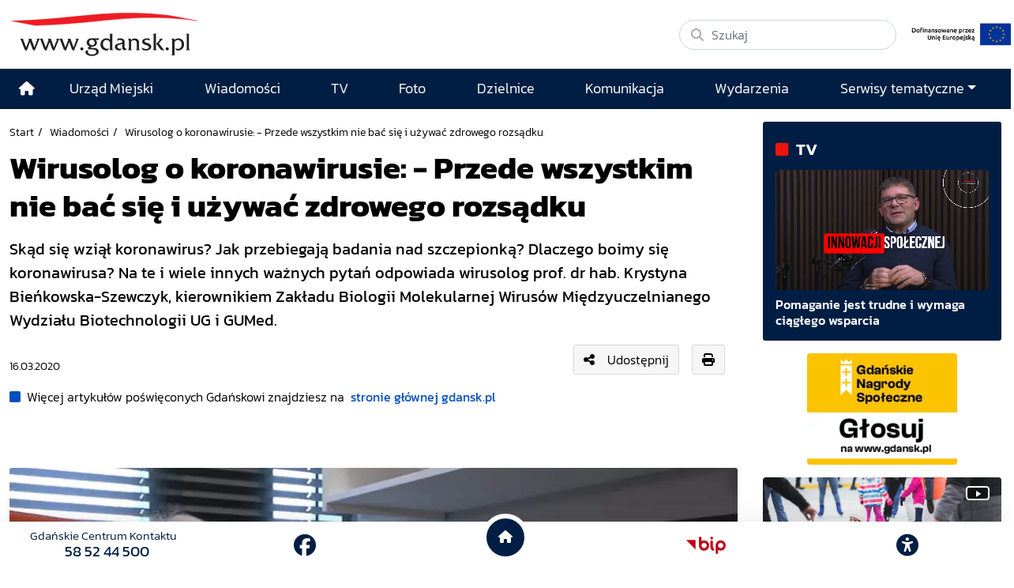

--- FILE ---
content_type: text/html; charset=UTF-8
request_url: https://www.gdansk.pl/wiadomosci/koronawirus-wirusolog-o-koronawirusie-nie-bac-sie-i-uzywac-zdrowego-rozsadku,a,166603
body_size: 17413
content:
<!DOCTYPE html>
<html lang="pl">
    <head>
        <!-- Google Tag Manager -->
        <script>(function(w,d,s,l,i){w[l]=w[l]||[];w[l].push({'gtm.start':
        new Date().getTime(),event:'gtm.js'});var f=d.getElementsByTagName(s)[0],
        j=d.createElement(s),dl=l!='dataLayer'?'&l='+l:'';j.async=true;j.src=
        'https://www.googletagmanager.com/gtm.js?id='+i+dl;f.parentNode.insertBefore(j,f);
        })(window,document,'script','dataLayer','GTM-5J58Z8');</script>
        <!-- End Google Tag Manager -->
                    <meta charset="utf-8">
            <meta http-equiv="X-UA-Compatible" content="IE=edge">
            <meta name="viewport" content="width=device-width, initial-scale=1">
        
         	
	




<title>Wirusolog o koronawirusie: - Przede wszystkim nie bać się i używać zdrowego rozsądku</title>
<meta name="description" content="Skąd się wziął koronawirus? Jak przebiegają badania nad szczepionką? Dlaczego boimy się koronawirusa? Na te i wiele innych ważnych pytań odpowiada wirusolog prof. dr hab. Krystyna Bieńkowska-Szewczyk, kierownikiem Zakładu Biologii Molekularnej Wirusów Międzyuczelnianego Wydziału Biotechnologii UG i GUMed.">
<meta name="author" content="Gdańskie Centrum Multimedialne"/>

<meta property="og:locale" content="pl_PL"/>
<meta property="og:site_name" content="Gdańsk - oficjalny portal miasta"/>
<meta property="og:image" content="https://download.cloudgdansk.pl/gdansk-pl/t/202003145189.jpg?v=1768631470"/>
<meta property="og:image:width" content="940"/>
<meta property="og:image:height" content="626"/>
<meta property="og:image:type" content="image/jpeg">


<meta property="og:type" content="website"/>
<meta property="og:title" content="Wirusolog o koronawirusie: - Przede wszystkim nie bać się i używać zdrowego rozsądku"/>
<meta property="og:description" content="Skąd się wziął koronawirus? Jak przebiegają badania nad szczepionką? Dlaczego boimy się koronawirusa? Na te i wiele innych ważnych pytań odpowiada wirusolog prof. dr hab. Krystyna Bieńkowska-Szewczyk, kierownikiem Zakładu Biologii Molekularnej Wirusów Międzyuczelnianego Wydziału Biotechnologii UG i GUMed."/>
<meta property="og:url" content="            https://www.gdansk.pl/wiadomosci/koronawirus-wirusolog-o-koronawirusie-nie-bac-sie-i-uzywac-zdrowego-rozsadku,a,166603
    "/>
<meta property="og:image:alt" content="prof. dr hab. Krystyna Bieńkowska-Szewczyk, kierownikiem Zakładu Biologii Molekularnej Wirusów Międzyuczelnianego Wydziału Biotechnologii UG i GUMed"/>

<meta property="twitter:card" content="summary_large_image"/>
<meta property="twitter:title" content="Wirusolog o koronawirusie: - Przede wszystkim nie bać się i używać zdrowego rozsądku"/>
<meta property="twitter:description" content="Skąd się wziął koronawirus? Jak przebiegają badania nad szczepionką? Dlaczego boimy się koronawirusa? Na te i wiele innych ważnych pytań odpowiada wirusolog prof. dr hab. Krystyna Bieńkowska-Szewczyk, kierownikiem Zakładu Biologii Molekularnej Wirusów Międzyuczelnianego Wydziału Biotechnologii UG i GUMed."/>
<meta property="twitter:image" content="https://download.cloudgdansk.pl/gdansk-pl/t/202003145189.jpg?v=1768631470"/>
<meta property="twitter:site" content="@portalgdanskpl"/>
<meta property="twitter:url" content="            https://www.gdansk.pl/wiadomosci/koronawirus-wirusolog-o-koronawirusie-nie-bac-sie-i-uzywac-zdrowego-rozsadku,a,166603
    "/>

<meta property="fb:app_id" content="1594401700883557"/>
<meta property="fb:pages" content="122972217729046"/>


                            <link rel="canonical" href="https://www.gdansk.pl/wiadomosci/koronawirus-wirusolog-o-koronawirusie-nie-bac-sie-i-uzywac-zdrowego-rozsadku,a,166603">

<link rel="apple-touch-icon" sizes="180x180" href="/images/favicon/apple-touch-icon.png">
<link rel="icon" type="image/png" sizes="32x32" href="/images/favicon/favicon-32x32.png">
<link rel="icon" type="image/png" sizes="16x16" href="/images/favicon/favicon-16x16.png">
<link rel="shortcut icon" type="image/x-icon" href="/images/favicon/favicon.ico">
<link rel="manifest" href="/manifest.json?cache=895">

<link rel="dns-prefetch" href="//download.cloudgdansk.pl">
<link rel="dns-prefetch" href="//foto.cloudgdansk.pl">
<link rel="dns-prefetch" href="//image.cloudgdansk.pl">
<link rel="dns-prefetch" href="//files.cloudgdansk.pl">
<link rel="dns-prefetch" href="//api2.multimediagdansk.pl">

<script src="/dist/runtime.4f1d67d7.js"></script>
<base href="https://www.gdansk.pl/" target="_parent"/>
<script>
</script>            <script src="/dist/js/main/main.cfb90313.js"></script>
            <script src="/dist/js/main/main.defer.d02ac33c.js" defer></script>

                        <link rel="stylesheet" data-available-theme="default,contrast" data-switch-theme="default" href="/dist/css/main/default.d33af988.css">

            <link rel="stylesheet" href="/dist/css/main/font.dfee361d.css">
        
    <script src="/dist/js/main/article.defer.071a2ced.js" defer></script>

            </head>
    <body id="" class="">
        <!-- Google Tag Manager (noscript) -->
        <noscript><iframe src="https://www.googletagmanager.com/ns.html?id=GTM-5J58Z8" height="0" width="0" style="display:none;visibility:hidden"></iframe></noscript>
        <!-- End Google Tag Manager (noscript) -->
        <div id="main" class="d-flex flex-column body-wrapper">

                            <div class="skipLinks">
   <a class="d-flex align-items-center justify-content-center" href="#menu-top">Przejdź do sekcji menu główne</a>
   <a class="d-flex align-items-center justify-content-center" href="#side-menu">Przejdź do sekcji menu boczne</a>
   <a class="d-flex align-items-center justify-content-center" href="#main-content">Przejdź do sekcji treść strony</a>
   <a class="d-flex align-items-center justify-content-center" href="#footer">Przejdź do sekcji stopka strony</a>
</div>

            
                            
<header class="container-fluid container-xl vignette pt-3 pb-3 ">
	<div class="row">
		<div class="col-12 col-lg-auto logo d-flex justify-content-center justify-content-md-start logo align-items-center mb-2 mb-lg-0">
			<a class="me-lg-4 mb-2 mb-lg-0" rel="noopener" href="//www.gdansk.pl">
				<img src="/images/logo-www.svg" alt="Logo www.gdansk.pl" class="default img-fluid lazyload top-logo" id="topLogo"/>
			</a>

			<a class="d-lg-none ms-auto mt-1" href="/inwestycje-miejskie/Inwestycje-Miejskie,a,713">
				<img style="max-height:35px" class="img-fluid" src="https://download.cloudgdansk.pl/gdansk-pl/s/start/logo-ue-pion.png">
			</a>

			<button class="navbar-toggler d-lg-none ms-3" type="button" data-bs-toggle="offcanvas" data-bs-target="#offcanvasNavbar" aria-controls="offcanvasNavbar" aria-label="Toggle navigation">
				<i class="fa-solid fa-bars font-size-18"></i>
			</button>
		</div>
		<div class="col-12 col-lg-4  d-md-flex justify-content-end justify-content-md-start align-items-center ms-auto">
			<form class="d-flex w-100" action="/search" method="GET">
				<div class="search-wrapper w-100">
					<i class="fa-solid fa-magnifying-glass"></i>
					<input name="q" class="form-control rounded-pill w-100" type="search" placeholder="Szukaj" aria-label="Szukaj">
				</div>
			</form>
			<a class="d-none d-lg-block" href="/inwestycje-miejskie/Inwestycje-Miejskie,a,713">
				<img style="max-height:40px" class="img-fluid ms-3 mt-3 mt-lg-0" src="https://download.cloudgdansk.pl/gdansk-pl/s/start/logo-ue-poziom.jpg">
			</a>

		</div>
	</div>
</header>



            
                            <style>

	.menu-top .top-logo {
		transition: opacity 0.3s ease;
	}

	/* Navbar */
	.menu-top .navbar {
		transition: all 0.3s ease;
		padding: 0;
	}

	.menu-top ul {
		font-size: 1.1rem;
	}
	.menu-top .dropdown-menu ul {
		font-size:1rem;
		padding-left:20px;
	}

	.menu-top .navbar .navbar-brand:after {
		background-color: #0e488f;
		border-left: 0;
		content: "";
		display: block;
		padding-right: 0 !important;
	}


	.menu-top .navbar-sticky {
		position: fixed;
		top: 0;
		width: 100%;
		-webkit-box-shadow: 0 5px 15px 0 rgba(0, 0, 0, 0.2);
		box-shadow: 0 5px 15px 0 rgba(0, 0, 0, 0.2);
		z-index: 1099;
		transition: all 0.3s ease;
		background-color: #001e43;
	}

	.menu-top .navbar-sticky ul .nav-link {
		font-size: 1rem
	}

	.menu-top .navbar-shrink {
		padding: 0;
	}


	/* Logo w menu */
	.menu-top .navbar-brand {
		margin: 0;
	}
	.menu-top .navbar-logo {
		width: 0;
		opacity: 0;
		transition: all 0.3s ease;
		overflow: hidden;
	}
	.menu-top .navbar-logo.show {
		width: 130px;
		opacity: 1;
	}

	.menu-top .navbar .show .navbar-nav li .nav-link:link,
	.menu-top .navbar .show .navbar-nav li .nav-link:visited {
		color: #000;
		width: 100%
	}
	.menu-top .navbar .show .navbar-nav li .nav-link:hover {
		color: #fff !important;

	}
	.menu-top .navbar .show .navbar-nav li {
		border-bottom: 1px solid #ccc
	}


	.menu-top .navbar .show .navbar-nav li:hover {
		color: #fff;
		background: #001e43
	}
</style>


<div id="menu-glowne" class="menu-top sticky-top">
	<nav class="navbar navbar-expand-lg bg-body-tertiary ">
		<div class="container position-relative">
			<div class="offcanvas offcanvas-end text-bg-light" tabindex="-1" id="offcanvasNavbar" aria-labelledby="offcanvasNavbarLabel">
				<div class="offcanvas-header">
					<h5 class="offcanvas-title" id="offcanvasNavbarLabel">Menu</h5>
					<button type="button" class="btn-close" data-bs-dismiss="offcanvas" aria-label="Close"></button>
				</div>
				<div class="offcanvas-body">
					<ul class="navbar-nav justify-content-end flex-grow-1">
						<li class="d-none d-lg-flex align-items-center justify-content-center ">
							<a class="nav-link" href="/" aria-label="Strona główna">
								<i class="fas fa-home"></i>
							</a>
						</li>
													
	

<li class="flex-fill d-flex align-items-center justify-content-center ">
	<a class="nav-link mx-auto" href="https://www.gdansk.pl/akcja/link/290285/Urzad-Miejski"  target="_parent">
									
	



						<span>Urząd Miejski</span>
			
				</a>
</li>

													
	

<li class="flex-fill d-flex align-items-center justify-content-center ">
	<a class="nav-link mx-auto" href="https://www.gdansk.pl/akcja/link/194956/Wiadomosci"  target="_parent">
									
	



						<span>Wiadomości</span>
			
				</a>
</li>

													
	

<li class="flex-fill d-flex align-items-center justify-content-center ">
	<a class="nav-link mx-auto" href="https://www.gdansk.pl/akcja/link/195017/TV"  target="_parent">
									
	



						<span>TV</span>
			
				</a>
</li>

													
	

<li class="flex-fill d-flex align-items-center justify-content-center ">
	<a class="nav-link mx-auto" href="https://www.gdansk.pl/akcja/link/195018/Foto"  target="_parent">
									
	



						<span>Foto</span>
			
				</a>
</li>

													
	

<li class="flex-fill d-flex align-items-center justify-content-center ">
	<a class="nav-link mx-auto" href="https://www.gdansk.pl/akcja/link/195015/Dzielnice"  target="_parent">
									
	



						<span>Dzielnice</span>
			
				</a>
</li>

													
	

<li class="flex-fill d-flex align-items-center justify-content-center ">
	<a class="nav-link mx-auto" href="https://www.gdansk.pl/akcja/link/195016/Komunikacja"  target="_parent">
									
	



						<span>Komunikacja</span>
			
				</a>
</li>

													
	

<li class="flex-fill d-flex align-items-center justify-content-center ">
	<a class="nav-link mx-auto" href="https://www.gdansk.pl/akcja/link/233769/imprezy"  target="_parent">
									
	



						<span>Wydarzenia</span>
			
				</a>
</li>

												<li class="flex-fill d-flex align-items-center flex-column justify-content-center ">
							<a class="nav-link dropdown-toggle" id="dropdownMenuSerwisy" href="#" data-bs-toggle="dropdown" aria-haspopup="true" aria-expanded="false">Serwisy tematyczne</a>
							<div class="w-100 dropdown-menu border-0 shadow pt-3" aria-labelledby="dropdownMenuSerwisy">
								

				

	


			
    <div class="bar-title">
        <h2>			
	



						<span>Wiadomości</span>
			</h2>
    </div>


	
							<ul class="grid grid-cols-1 grid-cols-md-3 grid-cols-lg-4 grid-cols-sm-2 pb-3">
									<li class="">
							<a href="https://www.gdansk.pl/akcja/link/145262/Biznes-i-nauka" target="_parent">
								
	



						<span>Biznes i gospodarka</span>
			
		
	
	
	</a>

					</li>
									<li class="">
							<a href="https://www.gdansk.pl/akcja/link/145303/Sport-i-rekreacja" target="_parent">
								
	



						<span>Sport i rekreacja</span>
			
		
	
	
	</a>

					</li>
									<li class="">
							<a href="https://www.gdansk.pl/akcja/link/145318/Zdrowie-i-rodzina" target="_parent">
								
	



						<span>Zdrowie i rodzina</span>
			
		
	
	
	</a>

					</li>
									<li class="">
							<a href="https://www.gdansk.pl/akcja/link/145279/Kultura-i-rozrywka" target="_parent">
								
	



						<span>Kultura i rozrywka</span>
			
		
	
	
	</a>

					</li>
									<li class="">
							<a href="https://www.gdansk.pl/akcja/link/145266/Edukacja-i-nauka" target="_parent">
								
	



						<span>Edukacja i nauka</span>
			
		
	
	
	</a>

					</li>
									<li class="">
							<a href="https://www.gdansk.pl/akcja/link/295589/Reportaz" target="_parent">
								
	



						<span>Reportaż</span>
			
		
	
	
	</a>

					</li>
									<li class="">
							<a href="https://www.gdansk.pl/akcja/link/212387/Odeszli" target="_parent">
								
	



						<span>Odeszli</span>
			
		
	
	
	</a>

					</li>
							</ul>
					
	


								

				

	


			
    <div class="bar-title">
        <h2>			
	



						<span>Rozwój Miasta</span>
			</h2>
    </div>


	
							<ul class="grid grid-cols-1 grid-cols-md-3 grid-cols-lg-4 grid-cols-sm-2 pb-3">
									<li class="">
							<a href="https://www.gdansk.pl/akcja/link/283616/Rewitalizacja-Gdansk" target="_parent">
								
	



						<span>Rewitalizacja Gdańsk</span>
			
		
	
	
	</a>

					</li>
									<li class="">
							<a href="https://www.gdansk.pl/akcja/link/264643/Plan-ogolny-miasta-Gdanska" target="_blank">
								
	



						<span>Plan ogólny miasta Gdańska</span>
			
		
	
	
	</a>

					</li>
									<li class="">
							<a href="https://www.gdansk.pl/akcja/link/245870/Efektywnosc-energetyczna" target="_parent">
								
	



						<span>Efektywność energetyczna</span>
			
		
	
	
	</a>

					</li>
									<li class="">
							<a href="https://www.gdansk.pl/akcja/link/229779/Mapa-inwestycji" target="_parent">
								
	



						<span>Mapa inwestycji</span>
			
		
	
	
	</a>

					</li>
									<li class="">
							<a href="https://www.gdansk.pl/akcja/link/212377/Raport-o-stanie-miasta" target="_parent">
								
	



						<span>Raport o stanie miasta</span>
			
		
	
	
	</a>

					</li>
									<li class="">
							<a href="https://www.gdansk.pl/akcja/link/145317/Zagospodarowanie-przestrzenne" target="_parent">
								
	



						<span>Zagospodarowanie przestrzenne</span>
			
		
	
	
	</a>

					</li>
									<li class="">
							<a href="https://www.gdansk.pl/akcja/link/145306/Strategia" target="_parent">
								
	



						<span>Strategia</span>
			
		
	
	
	</a>

					</li>
									<li class="">
							<a href="https://www.gdansk.pl/akcja/link/145302/Otwarte-dane" target="_parent">
								
	



						<span>Otwarte dane</span>
			
		
	
	
	</a>

					</li>
									<li class="">
							<a href="https://www.gdansk.pl/akcja/link/145288/Nieruchomosci" target="_parent">
								
	



						<span>Nieruchomości</span>
			
		
	
	
	</a>

					</li>
									<li class="">
							<a href="https://www.gdansk.pl/akcja/link/145276/Inwestycje-miejskie" target="_parent">
								
	



						<span>Inwestycje miejskie</span>
			
		
	
	
	</a>

					</li>
									<li class="">
							<a href="https://www.gdansk.pl/akcja/link/145272/Gdansk-w-liczbach" target="_parent">
								
	



						<span>Gdańsk w liczbach</span>
			
		
	
	
	</a>

					</li>
									<li class="">
							<a href="https://www.gdansk.pl/akcja/link/145263/Cennik-miejski" target="_parent">
								
	



						<span>Cennik miejski</span>
			
		
	
	
	</a>

					</li>
							</ul>
					
	

								

				

	


			
    <div class="bar-title">
        <h2>			
	



						<span>Dla Mieszkańców</span>
			</h2>
    </div>


	
							<ul class="grid grid-cols-1 grid-cols-md-3 grid-cols-lg-4 grid-cols-sm-2 pb-3">
									<li class="">
							<a href="https://www.gdansk.pl/akcja/link/145261/Budzet-Obywatelski" target="_parent">
								
	



						<span>Budżet Obywatelski</span>
			
		
	
	
	</a>

					</li>
									<li class="">
							<a href="https://www.gdansk.pl/akcja/link/294859/Rada-Miasta-Gdanska" target="_parent">
								
	



						<span>Rada Miasta Gdańska</span>
			
		
	
	
	</a>

					</li>
									<li class="">
							<a href="https://www.gdansk.pl/akcja/link/145267/Zielony-Gdansk-Ekologia" target="_parent">
								
	



						<span>Zielony Gdańsk - Ekologia</span>
			
		
	
	
	</a>

					</li>
									<li class="">
							<a href="https://www.gdansk.pl/akcja/link/145294/Rodzina" target="_parent">
								
	



						<span>Rodzina</span>
			
		
	
	
	</a>

					</li>
									<li class="">
							<a href="https://www.gdansk.pl/akcja/link/145300/Seniorzy" target="_parent">
								
	



						<span>Seniorzy</span>
			
		
	
	
	</a>

					</li>
									<li class="">
							<a href="https://www.gdansk.pl/akcja/link/295120/Park-Kulturowy-Glowne-Miasto" target="_parent">
								
	



						<span>Park Kulturowy Główne Miasto</span>
			
		
	
	
	</a>

					</li>
									<li class="">
							<a href="https://www.gdansk.pl/akcja/link/278162/Gdanskie-Jubileusze-Malzenskie" target="_parent">
								
	



						<span>Gdańskie Jubileusze Małżeńskie</span>
			
		
	
	
	</a>

					</li>
									<li class="">
							<a href="https://www.gdansk.pl/akcja/link/284630/Stypendystki-i-Stypendysci-Kulturalni" target="_parent">
								
	



						<span>Stypendystki i Stypendyści Kulturalni</span>
			
		
	
	
	</a>

					</li>
									<li class="">
							<a href="https://www.gdansk.pl/akcja/link/212379/Stypendysci-Fahrenheita" target="_parent">
								
	



						<span>Stypendyści Fahrenheita</span>
			
		
	
	
	</a>

					</li>
									<li class="">
							<a href="https://www.gdansk.pl/akcja/link/145296/Rowerowy-Gdansk" target="_blank">
								
	



						<span>Rowerowy Gdańsk</span>
			
		
	
	
	</a>

					</li>
									<li class="">
							<a href="https://www.gdansk.pl/akcja/link/222285/Edukacja-morska" target="_parent">
								
	



						<span>Edukacja morska</span>
			
		
	
	
	</a>

					</li>
									<li class="">
							<a href="https://www.gdansk.pl/akcja/link/221886/Czytanie-rzadzi" target="_parent">
								
	



						<span>Czytanie rządzi</span>
			
		
	
	
	</a>

					</li>
									<li class="">
							<a href="https://www.gdansk.pl/akcja/link/216462/Gdansk-z-Ukraina" target="_parent">
								
	



						<span>Gdańsk z Ukrainą</span>
			
		
	
	
	</a>

					</li>
									<li class="">
							<a href="https://www.gdansk.pl/akcja/link/212373/Organizacje-pozarzadowe" target="_parent">
								
	



						<span>Organizacje pozarządowe</span>
			
		
	
	
	</a>

					</li>
									<li class="">
							<a href="https://www.gdansk.pl/akcja/link/145315/Wolontariat" target="_blank">
								
	



						<span>Wolontariat</span>
			
		
	
	
	</a>

					</li>
									<li class="">
							<a href="https://www.gdansk.pl/akcja/link/145286/Migracje" target="_parent">
								
	



						<span>Migracje</span>
			
		
	
	
	</a>

					</li>
									<li class="">
							<a href="https://www.gdansk.pl/akcja/link/145269/Gdansk-bez-barier" target="_parent">
								
	



						<span>Gdańsk bez barier</span>
			
		
	
	
	</a>

					</li>
									<li class="">
							<a href="https://www.gdansk.pl/akcja/link/212369/Gdansk-patriotyczny" target="_parent">
								
	



						<span>Gdańsk patriotyczny</span>
			
		
	
	
	</a>

					</li>
									<li class="">
							<a href="https://www.gdansk.pl/akcja/link/145274/Gdanszczanie" target="_parent">
								
	



						<span>Gdańszczanie</span>
			
		
	
	
	</a>

					</li>
									<li class="">
							<a href="https://www.gdansk.pl/akcja/link/292768/Mapa-ofert-pracy" target="_parent">
								
	



						<span>Mapa ofert pracy</span>
			
		
	
	
	</a>

					</li>
							</ul>
					
	

								

				

	


			
    <div class="bar-title">
        <h2>			
	



						<span>Poznaj Gdańsk</span>
			</h2>
    </div>


	
							<ul class="grid grid-cols-1 grid-cols-md-3 grid-cols-lg-4 grid-cols-sm-2 pb-3">
									<li class="">
							<a href="https://www.gdansk.pl/akcja/link/145311/Turystyka" target="_parent">
								
	



						<span>Turystyka</span>
			
		
	
	
	</a>

					</li>
									<li class="">
							<a href="https://www.gdansk.pl/akcja/link/145275/Historia" target="_parent">
								
	



						<span>Historia</span>
			
		
	
	
	</a>

					</li>
									<li class="">
							<a href="https://www.gdansk.pl/akcja/link/226797/Gdanskie-szlaki-pamieci" target="_parent">
								
	



						<span>Gdańskie szlaki pamięci</span>
			
		
	
	
	</a>

					</li>
									<li class="">
							<a href="https://www.gdansk.pl/akcja/link/145319/Zurawie" target="_parent">
								
	



						<span>Żurawie</span>
			
		
	
	
	</a>

					</li>
							</ul>
					
	

								

				

	


			
    <div class="bar-title">
        <h2>			
	



			Serwisy mapowe
	</h2>
    </div>


	
							<ul class="grid grid-cols-1 grid-cols-md-3 grid-cols-lg-4 grid-cols-sm-2 pb-3">
									<li class="">
							<a href="https://www.gdansk.pl/akcja/link/238502/Plan-miasta" target="_blank">
								
	



						<span>GeoGdańsk</span>
			
		
	
	
	</a>

					</li>
									<li class="">
							<a href="https://www.gdansk.pl/akcja/link/238504/Mapa-zgloszen" target="_blank">
								
	



						<span>Mapa porządku</span>
			
		
	
	
	</a>

					</li>
									<li class="">
							<a href="https://www.gdansk.pl/akcja/link/238521/Mapa-inwestycji" target="_blank">
								
	



						<span>Mapa inwestycji</span>
			
		
	
	
	</a>

					</li>
									<li class="">
							<a href="https://www.gdansk.pl/akcja/link/238522/Zagospodarowanie-przestrzenne" target="_blank">
								
	



						<span>Zagospodarowanie przestrzenne</span>
			
		
	
	
	</a>

					</li>
									<li class="">
							<a href="https://www.gdansk.pl/akcja/link/238531/Mapa-miejsc-pracy" target="_blank">
								
	



						<span>Mapa miejsc pracy</span>
			
		
	
	
	</a>

					</li>
									<li class="">
							<a href="https://www.gdansk.pl/akcja/link/238520/Ortofotomapa-Miasto-3D-Ukosne" target="_blank">
								
	



						<span>Ortofotomapa | Miasto 3D | Ukośne</span>
			
		
	
	
	</a>

					</li>
									<li class="">
							<a href="https://www.gdansk.pl/akcja/link/238535/Mapa-dziel-sztuki" target="_blank">
								
	



						<span>Mapa dzieł sztuki</span>
			
		
	
	
	</a>

					</li>
							</ul>
					
	

								

				

	


			
    <div class="bar-title">
        <h2>			
	



						<span>Serwisy inne</span>
			</h2>
    </div>


	
							<ul class="grid grid-cols-1 grid-cols-md-3 grid-cols-lg-4 grid-cols-sm-2 pb-3">
									<li class="">
							<a href="https://www.gdansk.pl/akcja/link/212366/30lat-samorzadu-w-Gdansku" target="_parent">
								
	



						<span>30 lat samorządu</span>
			
		
	
	
	</a>

					</li>
									<li class="">
							<a href="https://www.gdansk.pl/akcja/link/212368/40-rocznica-Porozumien-Sierpniowych" target="_parent">
								
	



						<span>40 rocznica Porozumień Sierpniowych</span>
			
		
	
	
	</a>

					</li>
									<li class="">
							<a href="https://www.gdansk.pl/akcja/link/212367/89-2019" target="_parent">
								
	



						<span>89' 2019</span>
			
		
	
	
	</a>

					</li>
									<li class="">
							<a href="https://www.gdansk.pl/akcja/link/296351/Monitoring-wizyjny" target="_parent">
								
	



						<span>Monitoring wizyjny</span>
			
		
	
	
	</a>

					</li>
									<li class="">
							<a href="https://www.gdansk.pl/akcja/link/212389/Prezydent-Adamowicz" target="_parent">
								
	



						<span>Prezydent Adamowicz</span>
			
		
	
	
	</a>

					</li>
									<li class="">
							<a href="https://www.gdansk.pl/akcja/link/212378/Rok-Lecha-Badkowskiego" target="_parent">
								
	



						<span>Rok Lecha Bądkowskiego</span>
			
		
	
	
	</a>

					</li>
									<li class="">
							<a href="https://www.gdansk.pl/akcja/link/299854/Stany-przedwypadkowe" target="_parent">
								
	



						<span>Stany przedwypadkowe</span>
			
		
	
	
	</a>

					</li>
									<li class="">
							<a href="https://www.gdansk.pl/akcja/link/295412/VAT-Centralny" target="_parent">
								
	



						<span>VAT Centralny</span>
			
		
	
	
	</a>

					</li>
							</ul>
					
	

							</div>
						</li>
					</ul>
				</div>
			</div>
		</div>
	</nav>
</div>


<div id="mySidenav" class="sidenav">
	<ul>
					<li>
				<button data-click="sideBar.switchTheme" aria-label="przycisk do przełącznienia pomiędzy wersją kontrastową a graficzną strony" class="btn-theme-light">
					<i class="fas fa-adjust"></i>
				</button>
				<hr>
			</li>
				<li>
			<button data-click="sideBar.decreaseText" aria-label="Zmniejsz wielkość czcionki">
				<i class="fas fa-minus"></i>
			</button>
		</li>
		<li>
			<button data-click="sideBar.resetText" class="align-middle" aria-label="Zresetuj wielkość czcionki" style="font-size:0.6em;margin-bottom:15px">
				RESET
			</button>

		</li>
		<li>
			<button data-click="sideBar.increaseText" aria-label="Zwiększ wielkość czcionki">
				<i class="fas fa-plus"></i>
			</button>
			<hr>
		</li>
		<li>
			<div>
				<a href="https://download.cloudgdansk.pl/gdansk-pl/d/202307214472/informacja-o-urzedzie-miejskim-w-gdansku-w-etr_31-07-2023.pdf" class="h-100" aria-label="Gdańsk bez barier" target="_blank">
					<img style="max-width:50px" class="img-fluid" src="/images/easy-to-read.svg" alt="Logo www.gdansk.pl">
				</a>
				<hr>
			</div>
		</li>
		<li>
			<div>
				<a href="https://www.gdansk.pl/gdansk-bez-barier" class="h-100" aria-label="Gdańsk bez barier" target="_blank">
					<i class="fa-solid fa-wheelchair"></i>
				</a>
			</div>
			<hr>
		</li>
		<li>
			<div>
				<a href="https://www.gdansk.pl/gdansk-bez-barier#pjm" class="h-100" aria-label="Ułatwienia dla głuchych" target="_blank">
					<i class="fa-solid fa-ear-deaf"></i>
				</a>
			</div>
			<hr>
		</li>
		<li>
			<div data-click="sideBar.toggleNav" class="order-1 order-lg-2">
				<button aria-label="Zwiń narzędzia ułatwienia dla niedowidzących">
					<i class="fas fa-times"></i>
				</button>
			</div>
		</li>
	</ul>
</div>

            
            <main class="flex-fill d-flex flex-column">
                   <div class="container-fluid container-xl">
        

<div class="row mt-3">
	<div class="col-12 col-lg-9 pe-lg-4 mb-3">
		<article class="article">
									

	<script type="application/ld+json">
		{
			"@context":"http://schema.org",
			"@type":"NewsArticle",
			"url":"https://www.gdansk.pl/wiadomosci/koronawirus-wirusolog-o-koronawirusie-nie-bac-sie-i-uzywac-zdrowego-rozsadku,a,166603",
			"headline":"Wirusolog o koronawirusie: - Przede wszystkim nie bać się i używać zdrowego rozsądku",
			"description":"Skąd się wziął koronawirus? Jak przebiegają badania nad szczepionką? Dlaczego boimy się koronawirusa? Na te i wiele innych ważnych pytań odpowiada wirusolog prof. dr hab. Krystyna Bieńkowska-Szewczyk, kierownikiem Zakładu Biologii Molekularnej Wirusów Międzyuczelnianego Wydziału Biotechnologii UG i GUMed.",
			"image":"https://download.cloudgdansk.pl/gdansk-pl/t/950/202003145189.jpg",
			"datePublished":"16-03-2020T00:00:00+01:00",
			"author":{
				"@type":"Person",
				"name":"oprac. WG"
			},
			"publisher":{
				"@type":"Organization",
				"name":""
			}
		}
	</script>




				
									<div class="caption crumbes d-print-none">
	<ul>
		<li><a href="/" target="_parent">Start</a></li>
		<li><a href="/wiadomosci" target="_parent">Wiadomości</a></li>
		<li>Wirusolog o koronawirusie: - Przede wszystkim nie bać się i używać zdrowego rozsądku</li>
	</ul>
</div>

				
				
									<h1 class="fs-1 mb-3" style="font-weight:900">
									
	



						<span>Wirusolog o koronawirusie: - Przede wszystkim nie bać się i używać zdrowego rozsądku</span>
			
					</h1>
				
									<div class="fs-5 mb-3 fw-bold">
						    <div class="mb-3">
        Skąd się wziął koronawirus? Jak przebiegają badania nad szczepionką? Dlaczego boimy się koronawirusa? Na te i wiele innych ważnych pytań odpowiada wirusolog prof. dr hab. Krystyna Bieńkowska-Szewczyk, kierownikiem Zakładu Biologii Molekularnej Wirusów Międzyuczelnianego Wydziału Biotechnologii UG i GUMed.
    </div>

					</div>
				
									<div class="d-flex align-items-center mb-3">
													<div>
								<small>
									
<div class="date mt-3">			<span>16.03.2020</span>
	</div>
								</small>
							</div>
						
													<div class="ms-auto me-3 mb-md-0">
								
<div class="d-flex align-items-center d-print-none">
		<!--Link video modal -->
			<button type="button" class="btn btn-light d-flex align-items-center" data-bs-toggle="modal" data-bs-target="#shareModal">
			<i class="fas fa-share-alt me-3"></i> Udostępnij
		</button>
	
	<!-- Modal -->
	<div class="modal fade" id="shareModal" tabindex="-1" aria-labelledby="shareModalLabel" aria-hidden="true">
		<div class="modal-dialog modal-dialog-centered">
			<div class="modal-content text-bg-light">
				<div class="modal-header">
					<p class="modal-title fs-5" id="shareModalLabel"><i class="fas fa-share-alt me-3"></i> Udostępnij</p>
					<button type="button" class="btn-close" data-bs-dismiss="modal" aria-label="Close"></button>
				</div>
				<div class="modal-body">
					<div class="share-btn social-media">
						<ul class="d-flex justify-content-around font-size-18">
							<li><a class="text-secondary" data-id="fb" title="Facebook"><i class="fab fa-facebook-square"></i></a></li>
							<li><a class="text-secondary" data-id="tw" title="X"><i class="fa-brands fa-x-twitter"></i></a></li>
							<li><a class="text-secondary" data-id="pi" title="Pinterest"><i class="fab fa-pinterest"></i></a></li>
						</ul>
					</div>
					<hr>
					<div>
						<div class="input-group mb-3">
							<span class="input-group-text">
								<i class="fa-solid fa-link"></i>
							</span>
							<input id="textareaLink" type="text" class="form-control" value="https://www.gdansk.pl/wiadomosci/koronawirus-wirusolog-o-koronawirusie-nie-bac-sie-i-uzywac-zdrowego-rozsadku,a,166603" readonly aria-label="Link">
							<button	button class="ms-auto btn btn-secondary btn-sm" onclick="copy_link()">kopiuj</button>
						</div>
					</div>
					<div class="d-flex justify-content-center">
						<div id="qrcode"></div>
					</div>
				</div>
			</div>
		</div>
	</div>

			<div class="share-btn social-media ms-3">
			<a class="btn btn-light" data-id="print"><i class="fas fa-print"></i></a>
		</div>
	</div>

<script>
// Kopiowanie kodu iframe
function copy_link() {
	let textareaLink = document.getElementById("textareaLink");
	textareaLink.select();
	document.execCommand("copy");
	}
</script>

<script src="https://cdnjs.cloudflare.com/ajax/libs/qrcode-generator/1.4.4/qrcode.min.js"></script>

<script>
	let path = window.location.pathname;
	let match = path.match(/,(a|f|v),(\d+)$/);

	id = match ? parseInt(match[2]) : null;

	if (id) {
		const qr = qrcode(0, 'L');
		qr.addData(`https://www.gdansk.pl/r/${match[1]},${id}`);
		qr.make();

		document.getElementById("qrcode").innerHTML = qr.createImgTag(6);
	}
</script>

							</div>
																							</div>
				
									<div class="linkToMain">
						<i class="fas fa-square me-2" style="color:#034ebc"></i>Więcej artykułów poświęconych Gdańskowi znajdziesz na <a class="ms-1 fw-bold" href="/"> stronie głównej gdansk.pl</a>
					</div>
				
									<div class="article-content" data-article-id="166603">
						
<div class="article-foto" data-file-id="145189"><img class="img-responsive img-fluid" title="prof. dr hab. Krystyna Bieńkowska-Szewczyk, kierownikiem Zakładu Biologii Molekularnej Wirusów Międzyuczelnianego Wydziału Biotechnologii UG i GUMed" src="https://www.gdansk.pl/download/2020-03/145189.jpg" alt="prof. dr hab. Krystyna Bieńkowska-Szewczyk, kierownikiem Zakładu Biologii Molekularnej Wirusów Międzyuczelnianego Wydziału Biotechnologii UG i GUMed">
<div class="article-foto-caption">
<div>prof. dr hab. Krystyna Bieńkowska-Szewczyk, kierownikiem Zakładu Biologii Molekularnej Wirusów Międzyuczelnianego Wydziału Biotechnologii UG i GUMed</div>
<div>fot. UG</div>
</div>
</div>
<p>&nbsp;</p>
<p>Prof. dr hab. Krystyna Bieńkowska-Szewczyk w swoim kilkuminutowym wykładzie porusza kilka istotnych kwestii.</p>
<p>Porównuje np. koronawirusa do wirusa komputerowego, przypomina też, że w naszym środowisku jest ogromna mnogość tego typu organizmów.</p>
<blockquote>
<p>- Różnych wirusów są miliony w środowisku, które mogą zakażać wszystkie formy życia: zwierzęta, ludzi, rośliny, owady, nawet inne mikroorganizmy jak bakterie.</p>
</blockquote>
<p style="text-align: center;"><br><strong>Tak wygląda koronawirus 2019</strong> (kliknij w grafikę, aby powiększyć)</p>
<div class="article-foto" data-file-id="145190"><a href="https://www.gdansk.pl/download/2020-03/145191.jpg" target="_blank" rel="noopener"><img class="img-responsive img-fluid" title="koronawirus przyblizenie mala" src="https://www.gdansk.pl/download/2020-03/145190.jpg" alt="koronawirus przyblizenie mala"></a></div>
<p>&nbsp;</p>
<h2>Prof. Bieńkowska-Szewczyk odpowiada na pytanie: skąd taki lęk przed koronawirusem?</h2>
<blockquote>
<p>- Przede wszystkim, że jest nieznany, że stosunkowo łatwo przenosi się z człowieka na człowieka. No i czynnik psychologiczny, wszyscy naoglądaliśmy się filmów, straszącymi nas okropnymi wirusami. Poza tym cały dzień słyszymy w mediach o wirusach, więc się boimy.</p>
</blockquote>
<h2>Mówi też o konsekwencjach negatywnych, ale także pozytywnych:</h2>
<blockquote>
<p>- Wiadomo, że są trudności handlowe i ekonomiczne, natomiast pozytywne jest to, że ludzie zwracają większą uwagę na zabiegi higieniczne: częstsze mycie rąk, nie przychodzenie do pracy kiedy się kaszle. Może się zmieni podejście do szczepionek, mam taką nadzieję. Dla mnie zadziwiające jest to, że ludzie, którzy nie boją się odry, ogromnie ciężkiej choroby, jeszcze bardziej zakaźnej choroby niż koronawirus, boją się szczepionek albo odmawiają ich swoim dzieciom.</p>
</blockquote>
<h2>Co jest najważniejsze w walce z koronawirusem?</h2>
<blockquote>
<p>- Zdrowy rozsądek, dostępność testów, ograniczenie podróży i przede wszystkim się nie bać.</p>
</blockquote>
<p style="text-align: left;">W swoim wykładzie prof. Bieńkowska-Szewczyk mówi też o tym skąd się koronawirus wziął, o poszukiwaniu leków i szczepionkach na koronawirusa.&nbsp;</p>
<p style="text-align: left;"><br><strong>ZOBACZ CAŁY WYKŁAD PROF. BIEŃKOWSKIEJ-SZEWCZYK</strong> (7 minut 15 sekund)</p>
<div class="embed-responsive embed-responsive-16by9"><iframe src="https://www.youtube.com/embed/lfD2FKsIP74" width="560" height="315" frameborder="0" allowfullscreen="allowfullscreen"></iframe></div>
<p>&nbsp;</p>
<p><strong>CZYTAJ TAKŻE:</strong></p>
<p><a title="Koronawirus. Jak można się zarazić, profilaktyka i leczenie, zwolnienie lekarskie na telefon" href="https://www.gdansk.pl/wiadomosci/najnowsze-informacje-dotyczace-koronawirusa-opracowane-przez-gdanskich-lekarzy,a,166503">Koronawirus. Jak można się zarazić, profilaktyka i leczenie, zwolnienie lekarskie na telefon</a></p>
<p><a title="Teleporada zamiast wizyty, przychodnie apelują o zdalny kontakt i ograniczają działalność" href="https://www.gdansk.pl/wiadomosci/teleporada-zamiast-wizyty-przychodnie-apeluja-o-zdalny-kontakt-i-ograniczaja-dzialalnosc,a,166572">Teleporada zamiast wizyty, przychodnie apelują o zdalny kontakt i ograniczają działalność</a></p>
<p><a title="Światowa Organizacja Zdrowia (WHO) uspokaja: woda z kranu bezpieczna do picia" href="https://www.gdansk.pl/wiadomosci/who-uspokaja-woda-z-kranu-jest-bezpieczna-do-picia,a,166558">Światowa Organizacja Zdrowia (WHO) uspokaja: woda z kranu bezpieczna do picia</a></p>
<p>&nbsp;</p><script data-article-data-photos="166603" type="application/json">{"145189":{"alt":"prof. dr hab. Krystyna Bie\u0144kowska-Szewczyk, kierownikiem Zak\u0142adu Biologii Molekularnej Wirus\u00f3w Mi\u0119dzyuczelnianego Wydzia\u0142u Biotechnologii UG i GUMed","title":"prof. dr hab. Krystyna Bie\u0144kowska-Szewczyk, kierownikiem Zak\u0142adu Biologii Molekularnej Wirus\u00f3w Mi\u0119dzyuczelnianego Wydzia\u0142u Biotechnologii UG i GUMed","author":"fot. UG","src":"https:\/\/download.cloudgdansk.pl\/gdansk-pl\/t\/202003145189.jpg","addDate":"2020-03-15 15:56:18"},"145190":{"alt":"koronawirus przyblizenie mala","title":"koronawirus przyblizenie mala","author":"brak autora","src":"https:\/\/download.cloudgdansk.pl\/gdansk-pl\/t\/202003145190.jpg","addDate":"2020-03-15 15:56:20"},"145191":{"alt":"koronawirus przyblizenie","title":"koronawirus przyblizenie","author":"brak autora","src":"https:\/\/download.cloudgdansk.pl\/gdansk-pl\/t\/202003145191.jpg","addDate":"2020-03-15 15:56:21"},"145192":{"alt":"koronawirus mala","title":"koronawirus mala","author":"brak autora","src":"https:\/\/download.cloudgdansk.pl\/gdansk-pl\/t\/202003145192.jpg","addDate":"2020-03-15 15:56:24"},"145193":{"alt":"koronawirus","title":"koronawirus","author":"brak autora","src":"https:\/\/download.cloudgdansk.pl\/gdansk-pl\/t\/202003145193.jpg","addDate":"2020-03-15 15:56:26"}}</script>

<style>
.ratio iframe, .ratio video {
    width:100% !important;
    height:100% !important;
    display:block !important;
}
.player p {
    margin-bottom:0
}
</style>
					</div>
				
							
								
									<div class="col-12 mb-5">
						<div class="bg-light d-flex article-author p-3 mt-3">

	
	
	<div class="ms-3">
		<span class="name d-block mb-2">
			oprac.
			WG
		</span>
		<span class="d-block mb-2">
			
		</span>

					<a  class="d-block mb-2" href="mailto:redakcja@gdansk.pl">
				redakcja@gdansk.pl
			</a>
		
				<a href="/redakcja/redaktorzy?autorId=824">Ostatnie teksty autora</a>
	</div>



					</div>
				
			

		
				</article>
	</div>
			<div class="col-12 col-lg-3 d-print-none">
			<div class="row">
	<div class="col-12">
		<div class="dark-box text-bg-primary mb-3">
			
	
    <div class="bar-title">
        <h2>
	



			TV
	</h2>
    </div>



	<div class="row  row-cols-1      flex-fill">
					<div class="col mb-3">
				






		
			<a class="thumb h-100" href="https://www.gdansk.pl/tv/Pomaganie-jest-trudne-i-wymaga-ciaglego-wsparcia,v,6072">
			
	
			<div id="article-" class="card h-100 ">
				<div class="row">
											<div class="col my-auto 
">
							

<link href="/dist/css/main/player.07ba7e3a.css" rel="stylesheet">
<script src="https://www.gdansk.pl/videojs/video.js" ></script>
<script src="https://www.gdansk.pl/videojs/lang/pl.js" ></script>
<script src="https://www.gdansk.pl/videojs/nuevo.min.js" ></script>
<script src="https://www.gdansk.pl/videojs/plugins/videojs.offline.js"></script>
<script src="https://cdnjs.cloudflare.com/ajax/libs/fitvids/1.2.0/jquery.fitvids.min.js" integrity="sha512-/2sZKAsHDmHNoevKR/xsUKe+Bpf692q4tHNQs9VWWz0ujJ9JBM67iFYbIEdfDV9I2BaodgT5MIg/FTUmUv3oyQ==" crossorigin="anonymous" referrerpolicy="no-referrer"></script>

<script>
        var category = 15;
        const prepareQuery = (query = {}) =>
                Object.keys(query).length > 0
                        ? '?' + Object.entries(query).map(([key, value]) => `${key}=${value}`).join('&')
                        : '';

        function hapi(hapi, options = {}) {
                let get = {};
                if (typeof options.get !== 'undefined') {
                        options = {
                        method: 'GET',
                        ...options
                        };
                        get = options.get;
                }

                if (typeof options.post !== 'undefined') {
                        options = {
                        method: 'POST',
                        body: JSON.stringify(options.post),
                        ...options
                        };
                }

                return fetch(`https://www.gdansk.pl/hapi/${hapi}${prepareQuery(get)}`, options);
                }

        async function hapiGet(hapi, get = {}) {
                const response = await fetch(`https://www.gdansk.pl/hapi/${hapi}${prepareQuery(get)}`, { method: 'GET' });
                return await response.json();
                }

        async function hapiPost(hapi, post = {}, get = {}) {
                const response = await fetch(`https://www.gdansk.pl/hapi/${hapi}${prepareQuery(get)}`, { method: 'POST', body: JSON.stringify(post) });
                return await response.json();
                }



        window.onbeforeunload = function() {
        saveFormData();
        //return 'ss';
        }

        function saveFormData() {
        console.log('saved');
        hapi('statystykiVideoTest', { get: { videoId: 4, url: 'dddddd', getPublishFrom: '2024-01-15 00:00:00', player: 5 }}).then(r => r.json()).then(d => console.log(d));

        }


        async function statistics(plikHapi, videoId, getPublishFrom, player)
                {
                //var userAgent = navigator.userAgent;
                //alert(navigator.appVersion);
                if (/Firefox/.test(navigator.userAgent))
                        {
                        //alert ('Frefox');
                        }
                if (/Chrome/.test(navigator.userAgent) && /Google Inc./.test(navigator.vendor))
                        {
                        //alert ('Chrome');
                        }
                if (/Chrome/.test(navigator.userAgent) && /Apple Computer, Inc./.test(navigator.vendor))
                        {
                        //alert ('Safari');
                        }
                        //alert(category);
                if(category != '18') // nie kamery
                        {
                        hapi(plikHapi, { get: { videoId: videoId, url: document.URL, getPublishFrom: getPublishFrom, player: player }}).then(r => r.json()).then(d => console.log(d));
                        }
                };

        if(category == '18')
                {
                statistics_cam('statystykiVideo',6072, "2026-01-07 09:43:49", 0);
                }

        async function statistics_cam(plikHapi, videoId, getPublishFrom, player)
                {
                hapi(plikHapi, { get: { videoId: videoId, url: document.URL, getPublishFrom: getPublishFrom, player: player }}).then(r => r.json()).then(d => console.log(d));
                };



</script>


	
        		<video
			id="short"
			crossorigin="anonymous"
			preload="auto"
			controls
			class="video-js vjs-fluid rounded"
			data-setup='{ "poster":"https://image.cloudgdansk.pl/v/950/20261767777931.jpg" }'
			>
			<source src="https://tv.multimediagdansk.pl/Magazyn2026/streams/105610976154620866591733.mp4"        type="video/mp4" title="auto"/>
		</video>
		<script>
			var playerShort = videojs('short', {autoplay: true, muted:true}, function() {
				this.on('ended', function() {
				playerShort.autoplay(false);
				playerShort.hasStarted(false);
				});
			});
			playerShort.nuevo({
				shareMenu: false,
				contextMenu: false,
				singlePlay: true,
				controlbar: false
			});

			var videoIdShort = '';
			playerShort.on('playing', function()
			{
				if (videoIdShort == '')
					{
					videoIdShort = 6072;
					statistics('statystykiVideo',videoIdShort, "2026-01-07 09:43:49", 2);
					}
			});
		</script>

	


	
                        


	<script type="application/ld+json">
		{
			"@context": "http://schema.org",
			"@type": "VideoObject",
			"contentUrl": "https://www.gdansk.pl/tv/Pomaganie-jest-trudne-i-wymaga-ciaglego-wsparcia,v,6072",
			"name": "Gdańsk TV",
			"description": "Materiał wideo wyprodukowany przez Gdańskie Centrum Multimedialne",
			"thumbnailUrl": "https://www.gdansk.pl/images/logo-www.svg",
			"uploadDate": "2026-01-07T00:00:00+01:00",
			"author": {
				"@type": "Organization",
				"name": "Gdańskie Centrum Multimedialne"
			},
			"publisher": {
				"@type": "Organization",
				"name": "Gdańskie Centrum Multimedialne"
			},
			"videoQuality": "HD"
		}
	</script>





        
<style>
.externalIframe iframe {
        width:100%;
        height:100%
}
.vjs-texttrack-settings {
  display: none;
}
.vjs-text-track-cue  div {
        display:inline-block !important;
        padding:5px 10px;
        text-shadow: none !important;
        background:#000000 !important;
}
</style>
						</div>
															
					
						<div class="pt-0 pt-lg-2 col-7 col-lg-12 d-flex flex-column">
							<div class="card-body d-flex flex-column">
																

																	<div class="title">
													
	



						<span>Pomaganie jest trudne i wymaga ciągłego wsparcia</span>
			
									</div>
								
								
															</div>
						</div>
									</div>


										</div>

	
	
		</a>
	
			</div>
			</div>

	
		</div>
					<div class="proBox">
			

	<div class="row  row-cols-1      flex-fill">
					<div class="col mb-3">
				






		
			<a class="thumb h-100" href="https://www.gdansk.pl/akcja/link/299100/Nagrody-Badkowskiego">
			
	
			<div id="article-299100" class="card h-100 ">
				<div class="row">
											<div class="col my-auto 
">
									
		
		
		
		
	
	
		
				
			<div class="position-relative">
						
					
					
	
						
			<img src="https://download.cloudgdansk.pl/gdansk-pl/t/950/202512266531.jpg" 				srcset="[data-uri]"
		 data-srcset="
								https://download.cloudgdansk.pl/gdansk-pl/t/150/202512266531.jpg 150w,
								https://download.cloudgdansk.pl/gdansk-pl/t/225/202512266531.jpg 225w,
								https://download.cloudgdansk.pl/gdansk-pl/t/350/202512266531.jpg 350w,
								https://download.cloudgdansk.pl/gdansk-pl/t/450/202512266531.jpg 450w,
								https://download.cloudgdansk.pl/gdansk-pl/t/650/202512266531.jpg 650w,
								https://download.cloudgdansk.pl/gdansk-pl/t/950/202512266531.jpg 950w,
								https://download.cloudgdansk.pl/gdansk-pl/t/1280/202512266531.jpg 1280w" data-sizes="auto" class="card-img-top lazyload rounded" alt="GDANSKPL_350_260"/>
		
		</div>
	
	



						</div>
															
									</div>


										</div>

	
	
		</a>
	
			</div>
			</div>

	
		</div>
	</div>
	<div class="col-12">
	

	<div class="row  row-cols-1      flex-fill">
					<div class="col mb-3">
				






		
			<a class="thumb h-100" href="https://www.gdansk.pl/wiadomosci/Savoir-vivre-na-lodowisku-Gdzie-wybrac-sie-na-lyzwy-w-Gdansku,a,303322">
			
	
			<div id="article-303404" class="card h-100 ">
				<div class="row">
											<div class="col my-auto 
">
									
		
		
		
		
	
	
		
				
			<div class="maska 		">
								<div class="icon">
			<button class="ratio ratio-16x9 d-flex justify-content-center align-items-center big-play-button" type="button" title="Odtwarzaj wideo" aria-disabled="false" style="min-width:30px; min-height:17px">
				<img class="img-fluid" src="https://download.cloudgdansk.pl/gdansk-pl/images/button-play-arrow.svg" >
			</button>
		</div>
			
					
					
	
			<div style="overflow:hidden; margin-top: 52.8%"></div>
			
			<img src="https://download.cloudgdansk.pl/gdansk-pl/t/950/202601267929.jpg" 				srcset="[data-uri]"
		 data-srcset="
								https://download.cloudgdansk.pl/gdansk-pl/t/150/202601267929.jpg 150w,
								https://download.cloudgdansk.pl/gdansk-pl/t/225/202601267929.jpg 225w,
								https://download.cloudgdansk.pl/gdansk-pl/t/350/202601267929.jpg 350w,
								https://download.cloudgdansk.pl/gdansk-pl/t/450/202601267929.jpg 450w,
								https://download.cloudgdansk.pl/gdansk-pl/t/650/202601267929.jpg 650w,
								https://download.cloudgdansk.pl/gdansk-pl/t/950/202601267929.jpg 950w,
								https://download.cloudgdansk.pl/gdansk-pl/t/1280/202601267929.jpg 1280w" data-sizes="auto" class="card-img-top lazyload rounded" alt="Pierwsza niedziela sezonu 2022/23 na gdańskim lodowisku"/>
		
		</div>

	
	



						</div>
															
					
						<div class="pt-0 pt-lg-2 col-7 col-lg-12 d-flex flex-column">
							<div class="card-body d-flex flex-column">
																

																	<div class="title">
													
	



						<span>Savoir-vivre na lodowisku. Gdzie wybrać się na łyżwy w Gdańsku?</span>
			
									</div>
								
								
															</div>
						</div>
									</div>


										</div>

	
	
		</a>
	
			</div>
					<div class="col mb-3">
				






		
			<a class="thumb h-100" href="https://www.gdansk.pl/wiadomosci/Most-Siennicki-juz-bez-przyczolkow,a,303416">
			
	
			<div id="article-303417" class="card h-100 ">
				<div class="row">
											<div class="col my-auto 
">
									
		
		
		
		
	
	
		
				
			<div class="maska 		">
						
					
					
	
			<div style="overflow:hidden; margin-top: 52.8%"></div>
			
			<img src="https://download.cloudgdansk.pl/gdansk-pl/t/950/202601267946.jpg" 				srcset="[data-uri]"
		 data-srcset="
								https://download.cloudgdansk.pl/gdansk-pl/t/150/202601267946.jpg 150w,
								https://download.cloudgdansk.pl/gdansk-pl/t/225/202601267946.jpg 225w,
								https://download.cloudgdansk.pl/gdansk-pl/t/350/202601267946.jpg 350w,
								https://download.cloudgdansk.pl/gdansk-pl/t/450/202601267946.jpg 450w,
								https://download.cloudgdansk.pl/gdansk-pl/t/650/202601267946.jpg 650w,
								https://download.cloudgdansk.pl/gdansk-pl/t/950/202601267946.jpg 950w,
								https://download.cloudgdansk.pl/gdansk-pl/t/1280/202601267946.jpg 1280w" data-sizes="auto" class="card-img-top lazyload rounded" alt="na zdjęciu rozbierany most w zimowej aurze, widać krę na rzece"/>
		
		</div>

	
	



						</div>
															
					
						<div class="pt-0 pt-lg-2 col-7 col-lg-12 d-flex flex-column">
							<div class="card-body d-flex flex-column">
																

																	<div class="title">
													
	



						<span>Most Siennicki już bez niszczejących przyczółków</span>
			
									</div>
								
								
															</div>
						</div>
									</div>


										</div>

	
	
		</a>
	
			</div>
					<div class="col mb-3">
				






		
			<a class="thumb h-100" href="https://www.gdansk.pl/wiadomosci/Tomografia-na-gdanskim-lotnisku-Nowe-skanery-skontroluja-bagaz-podreczny-juz-w-lipcu,a,303398">
			
	
			<div id="article-303401" class="card h-100 ">
				<div class="row">
											<div class="col my-auto 
">
									
		
		
		
		
	
	
		
				
			<div class="maska 		">
						
					
					
	
			<div style="overflow:hidden; margin-top: 52.8%"></div>
			
			<img src="https://download.cloudgdansk.pl/gdansk-pl/t/950/202601267940.jpg" 				srcset="[data-uri]"
		 data-srcset="
								https://download.cloudgdansk.pl/gdansk-pl/t/150/202601267940.jpg 150w,
								https://download.cloudgdansk.pl/gdansk-pl/t/225/202601267940.jpg 225w,
								https://download.cloudgdansk.pl/gdansk-pl/t/350/202601267940.jpg 350w,
								https://download.cloudgdansk.pl/gdansk-pl/t/450/202601267940.jpg 450w,
								https://download.cloudgdansk.pl/gdansk-pl/t/650/202601267940.jpg 650w,
								https://download.cloudgdansk.pl/gdansk-pl/t/950/202601267940.jpg 950w,
								https://download.cloudgdansk.pl/gdansk-pl/t/1280/202601267940.jpg 1280w" data-sizes="auto" class="card-img-top lazyload rounded" alt="Na zdjęciu widoczny jest samolot zaparkowany przy rękawie pasażerskim na płycie lotniska, z otwartymi drzwiami i podstawionymi schodami. Przed terminalem widać grupę pasażerów oczekujących na wejście na pokład oraz obsługę naziemną przygotowującą maszynę do lotu. "/>
		
		</div>

	
	



						</div>
															
					
						<div class="pt-0 pt-lg-2 col-7 col-lg-12 d-flex flex-column">
							<div class="card-body d-flex flex-column">
																

																	<div class="title">
													
	



						<span>Nowe skanery 3D skontrolują bagaż podręczny na gdańskim lotnisku</span>
			
									</div>
								
								
															</div>
						</div>
									</div>


										</div>

	
	
		</a>
	
			</div>
			</div>

	
	</div>
</div>
<div class="row sticky-top">
	<!-- Reklama -->
	<div class="col-12">
		<div class="proBox">
			

	<div class="row  row-cols-1      flex-fill">
					<div class="col mb-3">
				






		
			<a class="thumb h-100" href="https://www.gdansk.pl/urzad-miejski/Jak-zagospodarowac-teren-SKWERU-ZA-MURAMI,a,302971">
			
	
			<div id="article-302973" class="card h-100 ">
				<div class="row">
											<div class="col my-auto 
">
									
		
		
		
		
	
	
		
				
			<div class="position-relative">
						
					
					
	
						
			<img src="https://download.cloudgdansk.pl/gdansk-pl/t/950/202601267601.jpg" 				srcset="[data-uri]"
		 data-srcset="
								https://download.cloudgdansk.pl/gdansk-pl/t/150/202601267601.jpg 150w,
								https://download.cloudgdansk.pl/gdansk-pl/t/225/202601267601.jpg 225w,
								https://download.cloudgdansk.pl/gdansk-pl/t/350/202601267601.jpg 350w,
								https://download.cloudgdansk.pl/gdansk-pl/t/450/202601267601.jpg 450w,
								https://download.cloudgdansk.pl/gdansk-pl/t/650/202601267601.jpg 650w,
								https://download.cloudgdansk.pl/gdansk-pl/t/950/202601267601.jpg 950w,
								https://download.cloudgdansk.pl/gdansk-pl/t/1280/202601267601.jpg 1280w" data-sizes="auto" class="card-img-top lazyload rounded" alt="Jak zagospodarować teren SKWERU ZA MURAMI? "/>
		
		</div>
	
	



						</div>
															
									</div>


										</div>

	
	
		</a>
	
			</div>
			</div>

	
		</div>
	</div>

	<div class="col-12 list mb-3">
		

				

	


	
							<ul class="grid grid-cols-1 pb-3">
									<li class="">
							<a href="https://www.gdansk.pl/wiadomosci/To-juz-100-lat-W-niedziele-warto-odwiedzic-Westerplatte,a,303396" target="_parent">
								
	



						<span>To już 100 lat! W niedzielę warto odwiedzić Westerplatte</span>
			
		
	
	
	</a>

					</li>
									<li class="">
							<a href="https://www.gdansk.pl/wiadomosci/umowe-na-przebudowe-Podwala-Przedmiejskiego,a,303381" target="_parent">
								
	



						<span>Umowa na przebudowę Podwala Przedmiejskiego podpisana. Prace ruszą w wakacje</span>
			
		
	
	
	</a>

					</li>
									<li class="">
							<a href="https://www.gdansk.pl/wiadomosci/Rekordowa-frekwencja-w-Muzeum-Gdanska-Co-w-planach-na-2026-rok,a,303382" target="_parent">
								
	



						<span>Rekordowa frekwencja w Muzeum Gdańska. Co w planach na 2026 rok?</span>
			
		
	
	
	</a>

					</li>
									<li class="">
							<a href="https://www.gdansk.pl/wiadomosci/Wodowanie-i-chrzest-szpiegowskiego-okretu-dla-Marynarki-Wojennej-Zygalski-Delfin,a,303353" target="_parent">
								
	



						<span>Wodowanie i chrzest "szpiegowskiego" okrętu dla Marynarki Wojennej</span>
			
		
	
	
	</a>

					</li>
									<li class="">
							<a href="https://www.gdansk.pl/tv/Polska-na-Westerplatte-juz-100-lat,v,6106">
								
	



						<span>Polska na Westerplatte - już 100 lat</span>
			
		
	
	
	</a>

					</li>
							</ul>
							<div class="row">
					<div class="col-12 d-flex justify-content-end">
						




<a role="button" class="btn btn-primary btn-sm" href="					wiadomosci
	" target="_self" aria-label="Przycisk więcej">
	Więcej
	<i class="ms-2 fas fa-caret-right"></i>
</a>
					</div>
				</div>
					
	

	</div>
	<!-- Reklama -->
	<div class="col-12">
		<div class="proBox">
			

	<div class="row  row-cols-1      flex-fill">
					<div class="col mb-3">
				






		
			<a class="thumb h-100" href="https://www.gdansk.pl/akcja/link/296708/Plan-dla-Gdanska">
			
	
			<div id="article-296708" class="card h-100 ">
				<div class="row">
											<div class="col my-auto 
">
									
		
		
		
		
	
	
		
				
			<div class="position-relative">
						
					
					
	
						
			<img src="https://download.cloudgdansk.pl/gdansk-pl/t/950/202510262825.jpg" 				srcset="[data-uri]"
		 data-srcset="
								https://download.cloudgdansk.pl/gdansk-pl/t/150/202510262825.jpg 150w,
								https://download.cloudgdansk.pl/gdansk-pl/t/225/202510262825.jpg 225w,
								https://download.cloudgdansk.pl/gdansk-pl/t/350/202510262825.jpg 350w,
								https://download.cloudgdansk.pl/gdansk-pl/t/450/202510262825.jpg 450w,
								https://download.cloudgdansk.pl/gdansk-pl/t/650/202510262825.jpg 650w,
								https://download.cloudgdansk.pl/gdansk-pl/t/950/202510262825.jpg 950w,
								https://download.cloudgdansk.pl/gdansk-pl/t/1280/202510262825.jpg 1280w" data-sizes="auto" class="card-img-top lazyload rounded" alt="banner_350_260gdanskPL"/>
		
		</div>
	
	



						</div>
															
									</div>


										</div>

	
	
		</a>
	
			</div>
			</div>

	
		</div>
	</div>
	<!-- ***** -->
</div>

		</div>
	</div>



	
	
	<script>
		let setRecommend = (children, text, block) => {
			let node = document.createElement(`div`);
			let referencenode = document.querySelector('.article-content').children[children];
			let deepth = document.querySelector('.article-content').children.length;

			referencenode.parentNode.insertBefore(node, referencenode.nextSibling);

			document.addEventListener('DOMContentLoaded', () => {
				node.innerHTML = deepth - 1 > children
					? text + block
					: block;

				flushTrigger();
			});
		}
		setRecommend(3, `		<span class="d-print-none"><em>Dalszy ciąg artykułu pod Kalendarzem Wydarzeń</em></span>
	`,	`		<div class="recommend py-3 my-5 mx-0 mx-md-4 d-print-none">
	<div class="text-bg-light light-box">
		<div class="row">
			<div class="col-12 d-block d-md-flex align-items-center">
				<div class="d-none d-md-block title font-size-3 mb-3 me-auto">Polecamy wydarzenia w Gdańsku</div>
				<div class="d-flex mb-3">
					<a href="https://www.gdansk.pl/#callendar" class="d-md-none btn btn-events h-auto ms-md-auto btn-sm d-flex align-items-center lh-1 p-2">Więcej
						<i class="ms-2 fas fa-caret-right"></i>
					</a>
					<a href="https://www.gdansk.pl/wydarzenia" class="d-none d-md-block btn btn-events h-auto ms-md-auto btn-sm d-flex align-items-center lh-1 p-2">Wszystkie wydarzenia</a>
				</div>
			</div>
			<div class="col-12 wydarzenia mb-3 font-size-1">
				

		<style>
</style>
	<div class="row">
		<div class="col">
			<div class="owl-carousel owl-theme no-mobile-nav" data-value="{&quot;loop&quot;:false,&quot;autoplay&quot;:false,&quot;autoplayTimeout&quot;:5000,&quot;autoplayHoverPause&quot;:true,&quot;autoHeight&quot;:false,&quot;responsive&quot;:{&quot;0&quot;:{&quot;items&quot;:2.5,&quot;slideBy&quot;:2},&quot;540&quot;:{&quot;items&quot;:2,&quot;slideBy&quot;:2},&quot;720&quot;:{&quot;items&quot;:3,&quot;slideBy&quot;:3},&quot;960&quot;:{&quot;items&quot;:4,&quot;slideBy&quot;:4},&quot;1280&quot;:{&quot;items&quot;:4,&quot;slideBy&quot;:1},&quot;1920&quot;:{&quot;items&quot;:4,&quot;slideBy&quot;:1}}}">
													<div class="col h-100">
						
	





<a class="thumb h-100" href="https://www.gdansk.pl/wydarzenia/Rozmowy-Agnieszki-Michajlow-z-cyklu-Jestem-z-Gdanska,w,40748">
		<div class="card h-100 ">
		<div style="position:relative; overflow:hidden">
							<div class="mx-2 text-end fw-thin text-bg-events px-2 rounded p-1" style="position:absolute; z-index:1080; right:0; top:10px; font-weight:500">
					<small>
						21 stycznia
						
					</small>
				</div>
			
									
		
		
		
		
	
	
		
				
			<div class="position-relative">
						
					
					
	
						
			<img src="https://image.cloudgdansk.pl/w/950/20261768572154.jpg" 				srcset="[data-uri]"
		 data-srcset="
								https://image.cloudgdansk.pl/w/150/20261768572154.jpg 150w,
								https://image.cloudgdansk.pl/w/225/20261768572154.jpg 225w,
								https://image.cloudgdansk.pl/w/350/20261768572154.jpg 350w,
								https://image.cloudgdansk.pl/w/450/20261768572154.jpg 450w,
								https://image.cloudgdansk.pl/w/650/20261768572154.jpg 650w,
								https://image.cloudgdansk.pl/w/950/20261768572154.jpg 950w,
								https://image.cloudgdansk.pl/w/1280/20261768572154.jpg 1280w" data-sizes="auto" class="card-img-top lazyload rounded" alt="Link do opisu wydarzenia: Rozmowy Agnieszki Michajłow z cyklu &quot;Jestem z Gdańska&quot;"/>
		
		</div>
	
	



			
							<div style="position:absolute; z-index:1060; right:4%; bottom:4%; left:4%">
											<div class="btn btn-sm btn-light float-end" style="font-weight:400; border:0">On-line</div>
														</div>
					</div>
					<div class="card-body pb-2">
									
	



						<span>Rozmowy Agnieszki Michajłow z cyklu "Jestem z Gdańska"</span>
			
				
							</div>
			</div>

</a>
					</div>
									<div class="col h-100">
						
	





<a class="thumb h-100" href="https://www.gdansk.pl/wydarzenia/Festiwal-Remcon-2026,w,40187">
		<div class="card h-100 ">
		<div style="position:relative; overflow:hidden">
							<div class="mx-2 text-end fw-thin text-bg-events px-2 rounded p-1" style="position:absolute; z-index:1080; right:0; top:10px; font-weight:500">
					<small>
						13 lutego
						 - 15 lutego
					</small>
				</div>
			
									
		
		
		
		
	
	
		
				
			<div class="position-relative">
						
					
					
	
						
			<img src="https://image.cloudgdansk.pl/w/950/20251761910310.png" 				srcset="[data-uri]"
		 data-srcset="
								https://image.cloudgdansk.pl/w/150/20251761910310.png 150w,
								https://image.cloudgdansk.pl/w/225/20251761910310.png 225w,
								https://image.cloudgdansk.pl/w/350/20251761910310.png 350w,
								https://image.cloudgdansk.pl/w/450/20251761910310.png 450w,
								https://image.cloudgdansk.pl/w/650/20251761910310.png 650w,
								https://image.cloudgdansk.pl/w/950/20251761910310.png 950w,
								https://image.cloudgdansk.pl/w/1280/20251761910310.png 1280w" data-sizes="auto" class="card-img-top lazyload rounded" alt="Link do opisu wydarzenia: Festiwal Remcon 2026"/>
		
		</div>
	
	



			
							<div style="position:absolute; z-index:1060; right:4%; bottom:4%; left:4%">
																<div class="btn btn-sm btn-danger disabled float-end" style="font-weight:400; border:0">Wspieramy to!</div>
									</div>
					</div>
					<div class="card-body pb-2">
									
	



						<span>Festiwal Remcon 2026</span>
			
				
							</div>
			</div>

</a>
					</div>
									<div class="col h-100">
						
	





<a class="thumb h-100" href="https://www.gdansk.pl/wydarzenia/Game-Over,w,40745">
		<div class="card h-100 ">
		<div style="position:relative; overflow:hidden">
							<div class="mx-2 text-end fw-thin text-bg-events px-2 rounded p-1" style="position:absolute; z-index:1080; right:0; top:10px; font-weight:500">
					<small>
						24 lutego
						 - 27 lutego
					</small>
				</div>
			
									
		
		
		
		
	
	
		
				
			<div class="position-relative">
						
					
					
	
						
			<img src="https://image.cloudgdansk.pl/w/950/20261768570809.png" 				srcset="[data-uri]"
		 data-srcset="
								https://image.cloudgdansk.pl/w/150/20261768570809.png 150w,
								https://image.cloudgdansk.pl/w/225/20261768570809.png 225w,
								https://image.cloudgdansk.pl/w/350/20261768570809.png 350w,
								https://image.cloudgdansk.pl/w/450/20261768570809.png 450w,
								https://image.cloudgdansk.pl/w/650/20261768570809.png 650w,
								https://image.cloudgdansk.pl/w/950/20261768570809.png 950w,
								https://image.cloudgdansk.pl/w/1280/20261768570809.png 1280w" data-sizes="auto" class="card-img-top lazyload rounded" alt="Link do opisu wydarzenia: Game Over"/>
		
		</div>
	
	



			
					</div>
					<div class="card-body pb-2">
									
	



						<span>Game Over</span>
			
				
							</div>
			</div>

</a>
					</div>
									<div class="col h-100">
						
	





<a class="thumb h-100" href="https://www.gdansk.pl/wydarzenia/X-Charytatywny-Koncert-Gwiazd-Przemek-Dzieciom,w,40294">
		<div class="card h-100 ">
		<div style="position:relative; overflow:hidden">
							<div class="mx-2 text-end fw-thin text-bg-events px-2 rounded p-1" style="position:absolute; z-index:1080; right:0; top:10px; font-weight:500">
					<small>
						28 lutego
						
					</small>
				</div>
			
									
		
		
		
		
	
	
		
				
			<div class="position-relative">
						
					
					
	
						
			<img src="https://image.cloudgdansk.pl/w/950/20251763544305.png" 				srcset="[data-uri]"
		 data-srcset="
								https://image.cloudgdansk.pl/w/150/20251763544305.png 150w,
								https://image.cloudgdansk.pl/w/225/20251763544305.png 225w,
								https://image.cloudgdansk.pl/w/350/20251763544305.png 350w,
								https://image.cloudgdansk.pl/w/450/20251763544305.png 450w,
								https://image.cloudgdansk.pl/w/650/20251763544305.png 650w,
								https://image.cloudgdansk.pl/w/950/20251763544305.png 950w,
								https://image.cloudgdansk.pl/w/1280/20251763544305.png 1280w" data-sizes="auto" class="card-img-top lazyload rounded" alt="Link do opisu wydarzenia: X Charytatywny Koncert Gwiazd Przemek Dzieciom"/>
		
		</div>
	
	



			
							<div style="position:absolute; z-index:1060; right:4%; bottom:4%; left:4%">
																<div class="btn btn-sm btn-danger disabled float-end" style="font-weight:400; border:0">Wspieramy to!</div>
									</div>
					</div>
					<div class="card-body pb-2">
									
	



						<span>X Charytatywny Koncert Gwiazd Przemek Dzieciom</span>
			
				
							</div>
			</div>

</a>
					</div>
				
							</div>
		</div>
	</div>



			</div>
		</div>
	</div>
</div>

	`);
	</script>





    </div>

    <script>
        // document.querySelectorAll('article :not(h1)').forEach(d => {
        //     d.addEventListener("copy", (event) => {
        //         const selection = document.getSelection();
        //         event.clipboardData.setData("text/plain", selection.toString() + "\n\n" + 'Czytaj więcej na: ' + window.location.href);
        //         event.preventDefault();
        //     });
        // });
    </script>
            </main>

                            <footer id="footer" class="d-print-none">
	<div class="container-fluid container-xl pb-4">
		<div class="row pt-3" style="font-size: 0.9em;">
			<div class="col-md-3">
            <div class="bar-title">
        <h2>
						Wydawca serwisu
			</h2>
    </div>
				<p>
                    Gdańskie Centrum Multimedialne Spółka z o. o.<br>
                    ul. Prof. Witolda Andruszkiewicza 5<br>80-601 Gdańsk<br>tel. 500 324 115<br>e-mail: <a href="mailto:sekretariat.gcm@gdansk.pl">sekretariat.gcm@gdansk.pl</a>
				</p>
	            <ul>
					<li><a href="/redakcja">Redakcja serwisu gdansk.pl</a></li>
                    <li><a href="/deklaracja-dostepnosci">Deklaracja dostępności</a></li>
					<li><a href="https://bip.gdansk.pl/gcm">BiP</a></li>
				</ul>
				<p>Korzystamy z danych:
					<a href="//openweathermap.org" target="_blank">OpenWeatherMap</a>
				</p>
            </div>

			<div class="col-md-9">
				

				

	


			
    <div class="bar-title">
        <h2>			
	



						<span>Dla Mieszkańców</span>
			</h2>
    </div>


	
							<ul class="grid grid-cols-1 grid-cols-md-2 grid-cols-lg-4 pb-3">
									<li class="">
							<a href="https://www.gdansk.pl/akcja/link/145261/Budzet-Obywatelski" target="_parent">
								
	



						<span>Budżet Obywatelski</span>
			
		
	
	
	</a>

					</li>
									<li class="">
							<a href="https://www.gdansk.pl/akcja/link/294859/Rada-Miasta-Gdanska" target="_parent">
								
	



						<span>Rada Miasta Gdańska</span>
			
		
	
	
	</a>

					</li>
									<li class="">
							<a href="https://www.gdansk.pl/akcja/link/145267/Zielony-Gdansk-Ekologia" target="_parent">
								
	



						<span>Zielony Gdańsk - Ekologia</span>
			
		
	
	
	</a>

					</li>
									<li class="">
							<a href="https://www.gdansk.pl/akcja/link/145294/Rodzina" target="_parent">
								
	



						<span>Rodzina</span>
			
		
	
	
	</a>

					</li>
									<li class="">
							<a href="https://www.gdansk.pl/akcja/link/145300/Seniorzy" target="_parent">
								
	



						<span>Seniorzy</span>
			
		
	
	
	</a>

					</li>
									<li class="">
							<a href="https://www.gdansk.pl/akcja/link/295120/Park-Kulturowy-Glowne-Miasto" target="_parent">
								
	



						<span>Park Kulturowy Główne Miasto</span>
			
		
	
	
	</a>

					</li>
									<li class="">
							<a href="https://www.gdansk.pl/akcja/link/278162/Gdanskie-Jubileusze-Malzenskie" target="_parent">
								
	



						<span>Gdańskie Jubileusze Małżeńskie</span>
			
		
	
	
	</a>

					</li>
									<li class="">
							<a href="https://www.gdansk.pl/akcja/link/284630/Stypendystki-i-Stypendysci-Kulturalni" target="_parent">
								
	



						<span>Stypendystki i Stypendyści Kulturalni</span>
			
		
	
	
	</a>

					</li>
									<li class="">
							<a href="https://www.gdansk.pl/akcja/link/212379/Stypendysci-Fahrenheita" target="_parent">
								
	



						<span>Stypendyści Fahrenheita</span>
			
		
	
	
	</a>

					</li>
									<li class="">
							<a href="https://www.gdansk.pl/akcja/link/145296/Rowerowy-Gdansk" target="_blank">
								
	



						<span>Rowerowy Gdańsk</span>
			
		
	
	
	</a>

					</li>
									<li class="">
							<a href="https://www.gdansk.pl/akcja/link/222285/Edukacja-morska" target="_parent">
								
	



						<span>Edukacja morska</span>
			
		
	
	
	</a>

					</li>
									<li class="">
							<a href="https://www.gdansk.pl/akcja/link/221886/Czytanie-rzadzi" target="_parent">
								
	



						<span>Czytanie rządzi</span>
			
		
	
	
	</a>

					</li>
									<li class="">
							<a href="https://www.gdansk.pl/akcja/link/216462/Gdansk-z-Ukraina" target="_parent">
								
	



						<span>Gdańsk z Ukrainą</span>
			
		
	
	
	</a>

					</li>
									<li class="">
							<a href="https://www.gdansk.pl/akcja/link/212373/Organizacje-pozarzadowe" target="_parent">
								
	



						<span>Organizacje pozarządowe</span>
			
		
	
	
	</a>

					</li>
									<li class="">
							<a href="https://www.gdansk.pl/akcja/link/145315/Wolontariat" target="_blank">
								
	



						<span>Wolontariat</span>
			
		
	
	
	</a>

					</li>
									<li class="">
							<a href="https://www.gdansk.pl/akcja/link/145286/Migracje" target="_parent">
								
	



						<span>Migracje</span>
			
		
	
	
	</a>

					</li>
									<li class="">
							<a href="https://www.gdansk.pl/akcja/link/145269/Gdansk-bez-barier" target="_parent">
								
	



						<span>Gdańsk bez barier</span>
			
		
	
	
	</a>

					</li>
									<li class="">
							<a href="https://www.gdansk.pl/akcja/link/212369/Gdansk-patriotyczny" target="_parent">
								
	



						<span>Gdańsk patriotyczny</span>
			
		
	
	
	</a>

					</li>
									<li class="">
							<a href="https://www.gdansk.pl/akcja/link/145274/Gdanszczanie" target="_parent">
								
	



						<span>Gdańszczanie</span>
			
		
	
	
	</a>

					</li>
									<li class="">
							<a href="https://www.gdansk.pl/akcja/link/292768/Mapa-ofert-pracy" target="_parent">
								
	



						<span>Mapa ofert pracy</span>
			
		
	
	
	</a>

					</li>
							</ul>
					
	

                

				

	


			
    <div class="bar-title">
        <h2>			
	



						<span>Rozwój Miasta</span>
			</h2>
    </div>


	
							<ul class="grid grid-cols-1 grid-cols-md-2 grid-cols-lg-4 pb-3">
									<li class="">
							<a href="https://www.gdansk.pl/akcja/link/283616/Rewitalizacja-Gdansk" target="_parent">
								
	



						<span>Rewitalizacja Gdańsk</span>
			
		
	
	
	</a>

					</li>
									<li class="">
							<a href="https://www.gdansk.pl/akcja/link/264643/Plan-ogolny-miasta-Gdanska" target="_blank">
								
	



						<span>Plan ogólny miasta Gdańska</span>
			
		
	
	
	</a>

					</li>
									<li class="">
							<a href="https://www.gdansk.pl/akcja/link/245870/Efektywnosc-energetyczna" target="_parent">
								
	



						<span>Efektywność energetyczna</span>
			
		
	
	
	</a>

					</li>
									<li class="">
							<a href="https://www.gdansk.pl/akcja/link/229779/Mapa-inwestycji" target="_parent">
								
	



						<span>Mapa inwestycji</span>
			
		
	
	
	</a>

					</li>
									<li class="">
							<a href="https://www.gdansk.pl/akcja/link/212377/Raport-o-stanie-miasta" target="_parent">
								
	



						<span>Raport o stanie miasta</span>
			
		
	
	
	</a>

					</li>
									<li class="">
							<a href="https://www.gdansk.pl/akcja/link/145317/Zagospodarowanie-przestrzenne" target="_parent">
								
	



						<span>Zagospodarowanie przestrzenne</span>
			
		
	
	
	</a>

					</li>
									<li class="">
							<a href="https://www.gdansk.pl/akcja/link/145306/Strategia" target="_parent">
								
	



						<span>Strategia</span>
			
		
	
	
	</a>

					</li>
									<li class="">
							<a href="https://www.gdansk.pl/akcja/link/145302/Otwarte-dane" target="_parent">
								
	



						<span>Otwarte dane</span>
			
		
	
	
	</a>

					</li>
									<li class="">
							<a href="https://www.gdansk.pl/akcja/link/145288/Nieruchomosci" target="_parent">
								
	



						<span>Nieruchomości</span>
			
		
	
	
	</a>

					</li>
									<li class="">
							<a href="https://www.gdansk.pl/akcja/link/145276/Inwestycje-miejskie" target="_parent">
								
	



						<span>Inwestycje miejskie</span>
			
		
	
	
	</a>

					</li>
									<li class="">
							<a href="https://www.gdansk.pl/akcja/link/145272/Gdansk-w-liczbach" target="_parent">
								
	



						<span>Gdańsk w liczbach</span>
			
		
	
	
	</a>

					</li>
									<li class="">
							<a href="https://www.gdansk.pl/akcja/link/145263/Cennik-miejski" target="_parent">
								
	



						<span>Cennik miejski</span>
			
		
	
	
	</a>

					</li>
							</ul>
					
	

                

				

	


			
    <div class="bar-title">
        <h2>			
	



						<span>Poznaj Gdańsk</span>
			</h2>
    </div>


	
							<ul class="grid grid-cols-1 grid-cols-md-2 grid-cols-lg-4 pb-3">
									<li class="">
							<a href="https://www.gdansk.pl/akcja/link/145311/Turystyka" target="_parent">
								
	



						<span>Turystyka</span>
			
		
	
	
	</a>

					</li>
									<li class="">
							<a href="https://www.gdansk.pl/akcja/link/145275/Historia" target="_parent">
								
	



						<span>Historia</span>
			
		
	
	
	</a>

					</li>
									<li class="">
							<a href="https://www.gdansk.pl/akcja/link/226797/Gdanskie-szlaki-pamieci" target="_parent">
								
	



						<span>Gdańskie szlaki pamięci</span>
			
		
	
	
	</a>

					</li>
									<li class="">
							<a href="https://www.gdansk.pl/akcja/link/145319/Zurawie" target="_parent">
								
	



						<span>Żurawie</span>
			
		
	
	
	</a>

					</li>
							</ul>
					
	

			</div>
		</div>
	</div>
</footer>


                                         <address class="copyright">
      © Gdańskie Centrum Multimedialne
</address>
                                         <div class="fixed-bottom menu-bottom-mobile shadow-lg">
	<div class="container">
		<div class="row row-cols-5 d-flex justify-content-between align-items-center">
			<div class="col text-center ">
				<a class=" text-default-primary d-none d-lg-block font-size-1" href="/kontaktgdansk" target="_blank">
					<small class="d-block lh-1">Gdańskie Centrum Kontaktu</small>
					<span class="fw-bold ms-2 font-size-2 lh-1 ">58 52 44 500</span>
				</a>
				<a class=" text-default-primary d-lg-none font-size-7" href="/kontaktgdansk" aria-label="Strona główna">
					<i class="fa-solid fa-phone-volume"></i>
				</a>
			</div>
			<div class="col text-center font-size-7">
				<a href="https://www.facebook.com/gdanskpl" aria-label="Facebook" target="_blank">
					<i class="fa-brands fa-facebook text-default-primary"></i>
				</a>
			</div>
			<div class="col text-center">
				<div class="ratio ratio-1x1 rounded-circle mx-auto button-home">
					<a class=" d-flex align-items-center justify-content-center" href="" aria-label="Strona główna">
						<i class="fas fa-home text-white" style="margin-bottom:2px"></i>
					</a>
				</div>
			</div>
			<div class="col text-center">
				<a href="https://bip.gdansk.pl/" target="_blank">
					<img class="img-fluid" style="width:50px" src="/images/logo-bip.svg" alt="Logo Biuletynu Informcji Publicznej">
				</a>
			</div>
			<div class="col text-center">
				<div data-click="sideBar.toggleNav">
					<div data-ico="sideBar.changeIco">
						<button class="openbtn font-size-7" aria-label="Rozwiń lub zwiń narzędzia ułatwienia dla osób z dysfunkcją wzroku"></button>
					</div>
				</div>
			</div>
		</div>
	</div>
</div>
                    </div>
    </body>
</html>

--- FILE ---
content_type: application/javascript; charset=utf-8
request_url: https://www.gdansk.pl/dist/js/main/main.defer.d02ac33c.js
body_size: 49255
content:
(self.webpackChunkweb_gdansk=self.webpackChunkweb_gdansk||[]).push([[291],{2262:(t,e,i)=>{"use strict";i(7280),i(124),i(4252),i(7700),i(6732),i(5869);const o={getBootstrapVersion(){let t=5;try{const e=$.fn.dropdown.Constructor.VERSION;void 0!==e&&(t=parseInt(e,10))}catch(t){}try{const e=bootstrap.Tooltip.VERSION;void 0!==e&&(t=parseInt(e,10))}catch(t){}return t},getIconsPrefix:t=>({bootstrap3:"glyphicon",bootstrap4:"fa",bootstrap5:"bi","bootstrap-table":"icon",bulma:"fa",foundation:"fa",materialize:"material-icons",semantic:"fa"}[t]||"fa"),getIcons:t=>({glyphicon:{paginationSwitchDown:"glyphicon-collapse-down icon-chevron-down",paginationSwitchUp:"glyphicon-collapse-up icon-chevron-up",refresh:"glyphicon-refresh icon-refresh",toggleOff:"glyphicon-list-alt icon-list-alt",toggleOn:"glyphicon-list-alt icon-list-alt",columns:"glyphicon-th icon-th",detailOpen:"glyphicon-plus icon-plus",detailClose:"glyphicon-minus icon-minus",fullscreen:"glyphicon-fullscreen",search:"glyphicon-search",clearSearch:"glyphicon-trash"},fa:{paginationSwitchDown:"fa-caret-square-down",paginationSwitchUp:"fa-caret-square-up",refresh:"fa-sync",toggleOff:"fa-toggle-off",toggleOn:"fa-toggle-on",columns:"fa-th-list",detailOpen:"fa-plus",detailClose:"fa-minus",fullscreen:"fa-arrows-alt",search:"fa-search",clearSearch:"fa-trash"},bi:{paginationSwitchDown:"bi-caret-down-square",paginationSwitchUp:"bi-caret-up-square",refresh:"bi-arrow-clockwise",toggleOff:"bi-toggle-off",toggleOn:"bi-toggle-on",columns:"bi-list-ul",detailOpen:"bi-plus",detailClose:"bi-dash",fullscreen:"bi-arrows-move",search:"bi-search",clearSearch:"bi-trash"},icon:{paginationSwitchDown:"icon-arrow-up-circle",paginationSwitchUp:"icon-arrow-down-circle",refresh:"icon-refresh-cw",toggleOff:"icon-toggle-right",toggleOn:"icon-toggle-right",columns:"icon-list",detailOpen:"icon-plus",detailClose:"icon-minus",fullscreen:"icon-maximize",search:"icon-search",clearSearch:"icon-trash-2"},"material-icons":{paginationSwitchDown:"grid_on",paginationSwitchUp:"grid_off",refresh:"refresh",toggleOff:"tablet",toggleOn:"tablet_android",columns:"view_list",detailOpen:"add",detailClose:"remove",fullscreen:"fullscreen",sort:"sort",search:"search",clearSearch:"delete"}}[t]),getSearchInput:t=>"string"==typeof t.options.searchSelector?$(t.options.searchSelector):t.$toolbar.find(".search input"),extend(...t){let e,i=t[0]||{},o=1,s=!1;for("boolean"==typeof i&&(s=i,i=t[o]||{},o++),"object"!=typeof i&&"function"!=typeof i&&(i={});o<t.length;o++){const n=t[o];if(null!=n)for(const t in n){const o=n[t];if("__proto__"===t||i===o)continue;const a=Array.isArray(o);if(s&&o&&(this.isObject(o)||a)){const n=i[t];if(a&&Array.isArray(n)&&n.every((t=>!this.isObject(t)&&!Array.isArray(t)))){i[t]=o;continue}e=a&&!Array.isArray(n)?[]:a||this.isObject(n)?n:{},i[t]=this.extend(s,e,o)}else void 0!==o&&(i[t]=o)}}return i},sprintf(t,...e){let i=!0,o=0;const s=t.replace(/%s/g,(()=>{const t=e[o++];return void 0===t?(i=!1,""):t}));return i?s:""},isObject:t=>"object"==typeof t&&null!==t&&!Array.isArray(t),isEmptyObject:(t={})=>0===Object.entries(t).length&&t.constructor===Object,isNumeric:t=>!isNaN(parseFloat(t))&&isFinite(t),getFieldTitle(t,e){for(const i of t)if(i.field===e)return i.title;return""},setFieldIndex(t){let e=0;const i=[];for(const i of t[0])e+=i.colspan||1;for(let o=0;o<t.length;o++){i[o]=[];for(let t=0;t<e;t++)i[o][t]=!1}for(let e=0;e<t.length;e++)for(const o of t[e]){const t=o.rowspan||1,s=o.colspan||1,n=i[e].indexOf(!1);o.colspanIndex=n,1===s?(o.fieldIndex=n,void 0===o.field&&(o.field=n)):o.colspanGroup=o.colspan;for(let o=0;o<t;o++)for(let t=0;t<s;t++)i[e+o][n+t]=!0}},normalizeAccent:t=>"string"!=typeof t?t:t.normalize("NFD").replace(/[\u0300-\u036f]/g,""),updateFieldGroup(t,e){const i=[].concat(...t);for(const e of t)for(const t of e)if(t.colspanGroup>1){let e=0;for(let o=t.colspanIndex;o<t.colspanIndex+t.colspanGroup;o++){i.find((t=>t.fieldIndex===o)).visible&&e++}t.colspan=e,t.visible=e>0}if(!(t.length<2))for(const t of e){const e=i.filter((e=>e.fieldIndex===t.fieldIndex));if(e.length>1)for(const i of e)i.visible=t.visible}},getScrollBarWidth(){if(void 0===this.cachedWidth){const t=$("<div/>").addClass("fixed-table-scroll-inner"),e=$("<div/>").addClass("fixed-table-scroll-outer");e.append(t),$("body").append(e);const i=t[0].offsetWidth;e.css("overflow","scroll");let o=t[0].offsetWidth;i===o&&(o=e[0].clientWidth),e.remove(),this.cachedWidth=i-o}return this.cachedWidth},calculateObjectValue(t,e,i,o){let s=e;if("string"==typeof e){const t=e.split(".");if(t.length>1){s=window;for(const e of t)s=s[e]}else s=window[e]}return null!==s&&"object"==typeof s?s:"function"==typeof s?s.apply(t,i||[]):!s&&"string"==typeof e&&i&&this.sprintf(e,...i)?this.sprintf(e,...i):o},compareObjects(t,e,i){const o=Object.keys(t),s=Object.keys(e);if(i&&o.length!==s.length)return!1;for(const i of o)if(s.includes(i)&&t[i]!==e[i])return!1;return!0},regexCompare(t,e){try{const i=e.match(/^\/(.*?)\/([gim]*)$/);if(-1!==t.toString().search(i?new RegExp(i[1],i[2]):new RegExp(e,"gim")))return!0}catch(t){return!1}return!1},escapeApostrophe:t=>t.toString().replace(/'/g,"&#39;"),escapeHTML:t=>t?t.toString().replace(/&/g,"&amp;").replace(/</g,"&lt;").replace(/>/g,"&gt;").replace(/"/g,"&quot;").replace(/'/g,"&#39;"):t,unescapeHTML:t=>"string"==typeof t&&t?t.toString().replace(/&amp;/g,"&").replace(/&lt;/g,"<").replace(/&gt;/g,">").replace(/&quot;/g,'"').replace(/&#39;/g,"'"):t,removeHTML:t=>t?t.toString().replace(/(<([^>]+)>)/gi,"").replace(/&[#A-Za-z0-9]+;/gi,"").trim():t,getRealDataAttr(t){for(const[e,i]of Object.entries(t)){const o=e.split(/(?=[A-Z])/).join("-").toLowerCase();o!==e&&(t[o]=i,delete t[e])}return t},getItemField(t,e,i,o=void 0){let s=t;if(void 0!==o&&(i=o),"string"!=typeof e||t.hasOwnProperty(e))return i?this.escapeHTML(t[e]):t[e];const n=e.split(".");for(const t of n)s=s&&s[t];return i?this.escapeHTML(s):s},isIEBrowser:()=>navigator.userAgent.includes("MSIE ")||/Trident.*rv:11\./.test(navigator.userAgent),findIndex(t,e){for(const i of t)if(JSON.stringify(i)===JSON.stringify(e))return t.indexOf(i);return-1},trToData(t,e){const i=[],o=[];return e.each(((e,s)=>{const n=$(s),a={};a._id=n.attr("id"),a._class=n.attr("class"),a._data=this.getRealDataAttr(n.data()),a._style=n.attr("style"),n.find(">td,>th").each(((i,s)=>{const n=$(s),r=+n.attr("colspan")||1,l=+n.attr("rowspan")||1;let c=i;for(;o[e]&&o[e][c];c++);for(let t=c;t<c+r;t++)for(let i=e;i<e+l;i++)o[i]||(o[i]=[]),o[i][t]=!0;const h=t[c].field;a[h]=this.escapeApostrophe(n.html().trim()),a[`_${h}_id`]=n.attr("id"),a[`_${h}_class`]=n.attr("class"),a[`_${h}_rowspan`]=n.attr("rowspan"),a[`_${h}_colspan`]=n.attr("colspan"),a[`_${h}_title`]=n.attr("title"),a[`_${h}_data`]=this.getRealDataAttr(n.data()),a[`_${h}_style`]=n.attr("style")})),i.push(a)})),i},sort(t,e,i,o,s,n){if(null==t&&(t=""),null==e&&(e=""),o.sortStable&&t===e&&(t=s,e=n),this.isNumeric(t)&&this.isNumeric(e))return(t=parseFloat(t))<(e=parseFloat(e))?-1*i:t>e?i:0;if(o.sortEmptyLast){if(""===t)return 1;if(""===e)return-1}return t===e?0:("string"!=typeof t&&(t=t.toString()),-1===t.localeCompare(e)?-1*i:i)},getEventName:(t,e="")=>`${t}-${e=e||`${+new Date}${~~(1e6*Math.random())}`}`,hasDetailViewIcon:t=>t.detailView&&t.detailViewIcon&&!t.cardView,getDetailViewIndexOffset(t){return this.hasDetailViewIcon(t)&&"right"!==t.detailViewAlign?1:0},checkAutoMergeCells(t){for(const e of t)for(const t of Object.keys(e))if(t.startsWith("_")&&(t.endsWith("_rowspan")||t.endsWith("_colspan")))return!0;return!1},deepCopy(t){return void 0===t?t:this.extend(!0,Array.isArray(t)?[]:{},t)},debounce(t,e,i){let o;return function(){const s=this,n=arguments,a=i&&!o;clearTimeout(o),o=setTimeout((function(){o=null,i||t.apply(s,n)}),e),a&&t.apply(s,n)}}},s=o.getBootstrapVersion(),n={3:{classes:{buttonsPrefix:"btn",buttons:"default",buttonsGroup:"btn-group",buttonsDropdown:"btn-group",pull:"pull",inputGroup:"input-group",inputPrefix:"input-",input:"form-control",select:"form-control",paginationDropdown:"btn-group dropdown",dropup:"dropup",dropdownActive:"active",paginationActive:"active",buttonActive:"active"},html:{toolbarDropdown:['<ul class="dropdown-menu" role="menu">',"</ul>"],toolbarDropdownItem:'<li class="dropdown-item-marker" role="menuitem"><label>%s</label></li>',toolbarDropdownSeparator:'<li class="divider"></li>',pageDropdown:['<ul class="dropdown-menu" role="menu">',"</ul>"],pageDropdownItem:'<li role="menuitem" class="%s"><a href="#">%s</a></li>',dropdownCaret:'<span class="caret"></span>',pagination:['<ul class="pagination%s">',"</ul>"],paginationItem:'<li class="page-item%s"><a class="page-link" aria-label="%s" href="javascript:void(0)">%s</a></li>',icon:'<i class="%s %s"></i>',inputGroup:'<div class="input-group">%s<span class="input-group-btn">%s</span></div>',searchInput:'<input class="%s%s" type="text" placeholder="%s">',searchButton:'<button class="%s" type="button" name="search" title="%s">%s %s</button>',searchClearButton:'<button class="%s" type="button" name="clearSearch" title="%s">%s %s</button>'}},4:{classes:{buttonsPrefix:"btn",buttons:"secondary",buttonsGroup:"btn-group",buttonsDropdown:"btn-group",pull:"float",inputGroup:"btn-group",inputPrefix:"form-control-",input:"form-control",select:"form-control",paginationDropdown:"btn-group dropdown",dropup:"dropup",dropdownActive:"active",paginationActive:"active",buttonActive:"active"},html:{toolbarDropdown:['<div class="dropdown-menu dropdown-menu-right">',"</div>"],toolbarDropdownItem:'<label class="dropdown-item dropdown-item-marker">%s</label>',pageDropdown:['<div class="dropdown-menu">',"</div>"],pageDropdownItem:'<a class="dropdown-item %s" href="#">%s</a>',toolbarDropdownSeparator:'<div class="dropdown-divider"></div>',dropdownCaret:'<span class="caret"></span>',pagination:['<ul class="pagination%s">',"</ul>"],paginationItem:'<li class="page-item%s"><a class="page-link" aria-label="%s" href="javascript:void(0)">%s</a></li>',icon:'<i class="%s %s"></i>',inputGroup:'<div class="input-group">%s<div class="input-group-append">%s</div></div>',searchInput:'<input class="%s%s" type="text" placeholder="%s">',searchButton:'<button class="%s" type="button" name="search" title="%s">%s %s</button>',searchClearButton:'<button class="%s" type="button" name="clearSearch" title="%s">%s %s</button>'}},5:{classes:{buttonsPrefix:"btn",buttons:"secondary",buttonsGroup:"btn-group",buttonsDropdown:"btn-group",pull:"float",inputGroup:"btn-group",inputPrefix:"form-control-",input:"form-control",select:"form-select",paginationDropdown:"btn-group dropdown",dropup:"dropup",dropdownActive:"active",paginationActive:"active",buttonActive:"active"},html:{dataToggle:"data-bs-toggle",toolbarDropdown:['<div class="dropdown-menu dropdown-menu-right">',"</div>"],toolbarDropdownItem:'<label class="dropdown-item dropdown-item-marker">%s</label>',pageDropdown:['<div class="dropdown-menu">',"</div>"],pageDropdownItem:'<a class="dropdown-item %s" href="#">%s</a>',toolbarDropdownSeparator:'<div class="dropdown-divider"></div>',dropdownCaret:'<span class="caret"></span>',pagination:['<ul class="pagination%s">',"</ul>"],paginationItem:'<li class="page-item%s"><a class="page-link" aria-label="%s" href="javascript:void(0)">%s</a></li>',icon:'<i class="%s %s"></i>',inputGroup:'<div class="input-group">%s%s</div>',searchInput:'<input class="%s%s" type="text" placeholder="%s">',searchButton:'<button class="%s" type="button" name="search" title="%s">%s %s</button>',searchClearButton:'<button class="%s" type="button" name="clearSearch" title="%s">%s %s</button>'}}}[s],a={height:void 0,classes:"table table-bordered table-hover",buttons:{},theadClasses:"",headerStyle:t=>({}),rowStyle:(t,e)=>({}),rowAttributes:(t,e)=>({}),undefinedText:"-",locale:void 0,virtualScroll:!1,virtualScrollItemHeight:void 0,sortable:!0,sortClass:void 0,silentSort:!0,sortEmptyLast:!1,sortName:void 0,sortOrder:void 0,sortReset:!1,sortStable:!1,sortResetPage:!1,rememberOrder:!1,serverSort:!0,customSort:void 0,columns:[[]],data:[],url:void 0,method:"get",cache:!0,contentType:"application/json",dataType:"json",ajax:void 0,ajaxOptions:{},queryParams:t=>t,queryParamsType:"limit",responseHandler:t=>t,totalField:"total",totalNotFilteredField:"totalNotFiltered",dataField:"rows",footerField:"footer",pagination:!1,paginationParts:["pageInfo","pageSize","pageList"],showExtendedPagination:!1,paginationLoop:!0,sidePagination:"client",totalRows:0,totalNotFiltered:0,pageNumber:1,pageSize:10,pageList:[10,25,50,100],paginationHAlign:"right",paginationVAlign:"bottom",paginationDetailHAlign:"left",paginationPreText:"&lsaquo;",paginationNextText:"&rsaquo;",paginationSuccessivelySize:5,paginationPagesBySide:1,paginationUseIntermediate:!1,search:!1,searchable:!1,searchHighlight:!1,searchOnEnterKey:!1,strictSearch:!1,regexSearch:!1,searchSelector:!1,visibleSearch:!1,showButtonIcons:!0,showButtonText:!1,showSearchButton:!1,showSearchClearButton:!1,trimOnSearch:!0,searchAlign:"right",searchTimeOut:500,searchText:"",customSearch:void 0,showHeader:!0,showFooter:!1,footerStyle:t=>({}),searchAccentNeutralise:!1,showColumns:!1,showColumnsToggleAll:!1,showColumnsSearch:!1,minimumCountColumns:1,showPaginationSwitch:!1,showRefresh:!1,showToggle:!1,showFullscreen:!1,smartDisplay:!0,escape:!1,escapeTitle:!0,filterOptions:{filterAlgorithm:"and"},idField:void 0,selectItemName:"btSelectItem",clickToSelect:!1,ignoreClickToSelectOn:({tagName:t})=>["A","BUTTON"].includes(t),singleSelect:!1,checkboxHeader:!0,maintainMetaData:!1,multipleSelectRow:!1,uniqueId:void 0,cardView:!1,detailView:!1,detailViewIcon:!0,detailViewByClick:!1,detailViewAlign:"left",detailFormatter:(t,e)=>"",detailFilter:(t,e)=>!0,toolbar:void 0,toolbarAlign:"left",buttonsToolbar:void 0,buttonsAlign:"right",buttonsOrder:["paginationSwitch","refresh","toggle","fullscreen","columns"],buttonsPrefix:n.classes.buttonsPrefix,buttonsClass:n.classes.buttons,iconsPrefix:void 0,icons:{},iconSize:void 0,loadingFontSize:"auto",loadingTemplate:t=>`<span class="loading-wrap">\n      <span class="loading-text">${t}</span>\n      <span class="animation-wrap"><span class="animation-dot"></span></span>\n      </span>\n    `,onAll:(t,e)=>!1,onClickCell:(t,e,i,o)=>!1,onDblClickCell:(t,e,i,o)=>!1,onClickRow:(t,e)=>!1,onDblClickRow:(t,e)=>!1,onSort:(t,e)=>!1,onCheck:t=>!1,onUncheck:t=>!1,onCheckAll:t=>!1,onUncheckAll:t=>!1,onCheckSome:t=>!1,onUncheckSome:t=>!1,onLoadSuccess:t=>!1,onLoadError:t=>!1,onColumnSwitch:(t,e)=>!1,onColumnSwitchAll:t=>!1,onPageChange:(t,e)=>!1,onSearch:t=>!1,onToggle:t=>!1,onPreBody:t=>!1,onPostBody:()=>!1,onPostHeader:()=>!1,onPostFooter:()=>!1,onExpandRow:(t,e,i)=>!1,onCollapseRow:(t,e)=>!1,onRefreshOptions:t=>!1,onRefresh:t=>!1,onResetView:()=>!1,onScrollBody:()=>!1,onTogglePagination:t=>!1,onVirtualScroll:(t,e)=>!1},r={formatLoadingMessage:()=>"Loading, please wait",formatRecordsPerPage:t=>`${t} rows per page`,formatShowingRows:(t,e,i,o)=>void 0!==o&&o>0&&o>i?`Showing ${t} to ${e} of ${i} rows (filtered from ${o} total rows)`:`Showing ${t} to ${e} of ${i} rows`,formatSRPaginationPreText:()=>"previous page",formatSRPaginationPageText:t=>`to page ${t}`,formatSRPaginationNextText:()=>"next page",formatDetailPagination:t=>`Showing ${t} rows`,formatSearch:()=>"Search",formatClearSearch:()=>"Clear Search",formatNoMatches:()=>"No matching records found",formatPaginationSwitch:()=>"Hide/Show pagination",formatPaginationSwitchDown:()=>"Show pagination",formatPaginationSwitchUp:()=>"Hide pagination",formatRefresh:()=>"Refresh",formatToggleOn:()=>"Show card view",formatToggleOff:()=>"Hide card view",formatColumns:()=>"Columns",formatColumnsToggleAll:()=>"Toggle all",formatFullscreen:()=>"Fullscreen",formatAllRows:()=>"All"},l={field:void 0,title:void 0,titleTooltip:void 0,class:void 0,width:void 0,widthUnit:"px",rowspan:void 0,colspan:void 0,align:void 0,halign:void 0,falign:void 0,valign:void 0,cellStyle:void 0,radio:!1,checkbox:!1,checkboxEnabled:!0,clickToSelect:!0,showSelectTitle:!1,sortable:!1,sortName:void 0,order:"asc",sorter:void 0,visible:!0,switchable:!0,cardVisible:!0,searchable:!0,formatter:void 0,footerFormatter:void 0,detailFormatter:void 0,searchFormatter:!0,searchHighlightFormatter:!1,escape:void 0,events:void 0};Object.assign(a,r);const c={VERSION:"1.21.4",THEME:`bootstrap${s}`,CONSTANTS:n,DEFAULTS:a,COLUMN_DEFAULTS:l,METHODS:["getOptions","refreshOptions","getData","getSelections","load","append","prepend","remove","removeAll","insertRow","updateRow","getRowByUniqueId","updateByUniqueId","removeByUniqueId","updateCell","updateCellByUniqueId","showRow","hideRow","getHiddenRows","showColumn","hideColumn","getVisibleColumns","getHiddenColumns","showAllColumns","hideAllColumns","mergeCells","checkAll","uncheckAll","checkInvert","check","uncheck","checkBy","uncheckBy","refresh","destroy","resetView","showLoading","hideLoading","togglePagination","toggleFullscreen","toggleView","resetSearch","filterBy","scrollTo","getScrollPosition","selectPage","prevPage","nextPage","toggleDetailView","expandRow","collapseRow","expandRowByUniqueId","collapseRowByUniqueId","expandAllRows","collapseAllRows","updateColumnTitle","updateFormatText"],EVENTS:{"all.bs.table":"onAll","click-row.bs.table":"onClickRow","dbl-click-row.bs.table":"onDblClickRow","click-cell.bs.table":"onClickCell","dbl-click-cell.bs.table":"onDblClickCell","sort.bs.table":"onSort","check.bs.table":"onCheck","uncheck.bs.table":"onUncheck","check-all.bs.table":"onCheckAll","uncheck-all.bs.table":"onUncheckAll","check-some.bs.table":"onCheckSome","uncheck-some.bs.table":"onUncheckSome","load-success.bs.table":"onLoadSuccess","load-error.bs.table":"onLoadError","column-switch.bs.table":"onColumnSwitch","column-switch-all.bs.table":"onColumnSwitchAll","page-change.bs.table":"onPageChange","search.bs.table":"onSearch","toggle.bs.table":"onToggle","pre-body.bs.table":"onPreBody","post-body.bs.table":"onPostBody","post-header.bs.table":"onPostHeader","post-footer.bs.table":"onPostFooter","expand-row.bs.table":"onExpandRow","collapse-row.bs.table":"onCollapseRow","refresh-options.bs.table":"onRefreshOptions","reset-view.bs.table":"onResetView","refresh.bs.table":"onRefresh","scroll-body.bs.table":"onScrollBody","toggle-pagination.bs.table":"onTogglePagination","virtual-scroll.bs.table":"onVirtualScroll"},LOCALES:{en:r,"en-US":r}};const h=class{constructor(t){this.rows=t.rows,this.scrollEl=t.scrollEl,this.contentEl=t.contentEl,this.callback=t.callback,this.itemHeight=t.itemHeight,this.cache={},this.scrollTop=this.scrollEl.scrollTop,this.initDOM(this.rows,t.fixedScroll),this.scrollEl.scrollTop=this.scrollTop,this.lastCluster=0;const e=()=>{this.lastCluster!==(this.lastCluster=this.getNum())&&(this.initDOM(this.rows),this.callback(this.startIndex,this.endIndex))};this.scrollEl.addEventListener("scroll",e,!1),this.destroy=()=>{this.contentEl.innerHtml="",this.scrollEl.removeEventListener("scroll",e,!1)}}initDOM(t,e){void 0===this.clusterHeight&&(this.cache.scrollTop=this.scrollEl.scrollTop,this.cache.data=this.contentEl.innerHTML=t[0]+t[0]+t[0],this.getRowsHeight(t));const i=this.initData(t,this.getNum(e)),o=i.rows.join(""),s=this.checkChanges("data",o),n=this.checkChanges("top",i.topOffset),a=this.checkChanges("bottom",i.bottomOffset),r=[];s&&n?(i.topOffset&&r.push(this.getExtra("top",i.topOffset)),r.push(o),i.bottomOffset&&r.push(this.getExtra("bottom",i.bottomOffset)),this.startIndex=i.start,this.endIndex=i.end,this.contentEl.innerHTML=r.join(""),e&&(this.contentEl.scrollTop=this.cache.scrollTop)):a&&(this.contentEl.lastChild.style.height=`${i.bottomOffset}px`)}getRowsHeight(){if(void 0===this.itemHeight){const t=this.contentEl.children,e=t[Math.floor(t.length/2)];this.itemHeight=e.offsetHeight}this.blockHeight=50*this.itemHeight,this.clusterRows=200,this.clusterHeight=4*this.blockHeight}getNum(t){return this.scrollTop=t?this.cache.scrollTop:this.scrollEl.scrollTop,Math.floor(this.scrollTop/(this.clusterHeight-this.blockHeight))||0}initData(t,e){if(t.length<50)return{topOffset:0,bottomOffset:0,rowsAbove:0,rows:t};const i=Math.max((this.clusterRows-50)*e,0),o=i+this.clusterRows,s=Math.max(i*this.itemHeight,0),n=Math.max((t.length-o)*this.itemHeight,0),a=[];let r=i;s<1&&r++;for(let e=i;e<o;e++)t[e]&&a.push(t[e]);return{start:i,end:o,topOffset:s,bottomOffset:n,rowsAbove:r,rows:a}}checkChanges(t,e){const i=e!==this.cache[t];return this.cache[t]=e,i}getExtra(t,e){const i=document.createElement("tr");return i.className=`virtual-scroll-${t}`,e&&(i.style.height=`${e}px`),i.outerHTML}};class d{constructor(t,e){this.options=e,this.$el=$(t),this.$el_=this.$el.clone(),this.timeoutId_=0,this.timeoutFooter_=0}init(){this.initConstants(),this.initLocale(),this.initContainer(),this.initTable(),this.initHeader(),this.initData(),this.initHiddenRows(),this.initToolbar(),this.initPagination(),this.initBody(),this.initSearchText(),this.initServer()}initConstants(){const t=this.options;this.constants=c.CONSTANTS,this.constants.theme=$.fn.bootstrapTable.theme,this.constants.dataToggle=this.constants.html.dataToggle||"data-toggle";const e=o.getIconsPrefix($.fn.bootstrapTable.theme),i=o.getIcons(e);"string"==typeof t.icons&&(t.icons=o.calculateObjectValue(null,t.icons)),t.iconsPrefix=t.iconsPrefix||$.fn.bootstrapTable.defaults.iconsPrefix||e,t.icons=Object.assign(i,$.fn.bootstrapTable.defaults.icons,t.icons);const s=t.buttonsPrefix?`${t.buttonsPrefix}-`:"";this.constants.buttonsClass=[t.buttonsPrefix,s+t.buttonsClass,o.sprintf(`${s}%s`,t.iconSize)].join(" ").trim(),this.buttons=o.calculateObjectValue(this,t.buttons,[],{}),"object"!=typeof this.buttons&&(this.buttons={})}initLocale(){if(this.options.locale){const t=$.fn.bootstrapTable.locales,e=this.options.locale.split(/-|_/);e[0]=e[0].toLowerCase(),e[1]&&(e[1]=e[1].toUpperCase());let i={};t[this.options.locale]?i=t[this.options.locale]:t[e.join("-")]?i=t[e.join("-")]:t[e[0]]&&(i=t[e[0]]);for(const[t,e]of Object.entries(i))this.options[t]===d.DEFAULTS[t]&&(this.options[t]=e)}}initContainer(){const t=["top","both"].includes(this.options.paginationVAlign)?'<div class="fixed-table-pagination clearfix"></div>':"",e=["bottom","both"].includes(this.options.paginationVAlign)?'<div class="fixed-table-pagination"></div>':"",i=o.calculateObjectValue(this.options,this.options.loadingTemplate,[this.options.formatLoadingMessage()]);this.$container=$(`\n      <div class="bootstrap-table ${this.constants.theme}">\n      <div class="fixed-table-toolbar"></div>\n      ${t}\n      <div class="fixed-table-container">\n      <div class="fixed-table-header"><table></table></div>\n      <div class="fixed-table-body">\n      <div class="fixed-table-loading">\n      ${i}\n      </div>\n      </div>\n      <div class="fixed-table-footer"></div>\n      </div>\n      ${e}\n      </div>\n    `),this.$container.insertAfter(this.$el),this.$tableContainer=this.$container.find(".fixed-table-container"),this.$tableHeader=this.$container.find(".fixed-table-header"),this.$tableBody=this.$container.find(".fixed-table-body"),this.$tableLoading=this.$container.find(".fixed-table-loading"),this.$tableFooter=this.$el.find("tfoot"),this.options.buttonsToolbar?this.$toolbar=$("body").find(this.options.buttonsToolbar):this.$toolbar=this.$container.find(".fixed-table-toolbar"),this.$pagination=this.$container.find(".fixed-table-pagination"),this.$tableBody.append(this.$el),this.$container.after('<div class="clearfix"></div>'),this.$el.addClass(this.options.classes),this.$tableLoading.addClass(this.options.classes),this.options.height&&(this.$tableContainer.addClass("fixed-height"),this.options.showFooter&&this.$tableContainer.addClass("has-footer"),this.options.classes.split(" ").includes("table-bordered")&&(this.$tableBody.append('<div class="fixed-table-border"></div>'),this.$tableBorder=this.$tableBody.find(".fixed-table-border"),this.$tableLoading.addClass("fixed-table-border")),this.$tableFooter=this.$container.find(".fixed-table-footer"))}initTable(){const t=[];if(this.$header=this.$el.find(">thead"),this.$header.length?this.options.theadClasses&&this.$header.addClass(this.options.theadClasses):this.$header=$(`<thead class="${this.options.theadClasses}"></thead>`).appendTo(this.$el),this._headerTrClasses=[],this._headerTrStyles=[],this.$header.find("tr").each(((e,i)=>{const s=$(i),n=[];s.find("th").each(((t,e)=>{const i=$(e);void 0!==i.data("field")&&i.data("field",`${i.data("field")}`);const s=Object.assign({},i.data());for(const t in s)$.fn.bootstrapTable.columnDefaults.hasOwnProperty(t)&&delete s[t];n.push(o.extend({},{_data:o.getRealDataAttr(s),title:i.html(),class:i.attr("class"),titleTooltip:i.attr("title"),rowspan:i.attr("rowspan")?+i.attr("rowspan"):void 0,colspan:i.attr("colspan")?+i.attr("colspan"):void 0},i.data()))})),t.push(n),s.attr("class")&&this._headerTrClasses.push(s.attr("class")),s.attr("style")&&this._headerTrStyles.push(s.attr("style"))})),Array.isArray(this.options.columns[0])||(this.options.columns=[this.options.columns]),this.options.columns=o.extend(!0,[],t,this.options.columns),this.columns=[],this.fieldsColumnsIndex=[],o.setFieldIndex(this.options.columns),this.options.columns.forEach(((t,e)=>{t.forEach(((t,i)=>{const s=o.extend({},d.COLUMN_DEFAULTS,t,{passed:t});void 0!==s.fieldIndex&&(this.columns[s.fieldIndex]=s,this.fieldsColumnsIndex[s.field]=s.fieldIndex),this.options.columns[e][i]=s}))})),!this.options.data.length){const t=o.trToData(this.columns,this.$el.find(">tbody>tr"));t.length&&(this.options.data=t,this.fromHtml=!0)}this.options.pagination&&"server"!==this.options.sidePagination||(this.footerData=o.trToData(this.columns,this.$el.find(">tfoot>tr"))),this.footerData&&this.$el.find("tfoot").html("<tr></tr>"),!this.options.showFooter||this.options.cardView?this.$tableFooter.hide():this.$tableFooter.show()}initHeader(){const t={},e=[];this.header={fields:[],styles:[],classes:[],formatters:[],detailFormatters:[],events:[],sorters:[],sortNames:[],cellStyles:[],searchables:[]},o.updateFieldGroup(this.options.columns,this.columns),this.options.columns.forEach(((i,s)=>{const n=[];n.push(`<tr${o.sprintf(' class="%s"',this._headerTrClasses[s])} ${o.sprintf(' style="%s"',this._headerTrStyles[s])}>`);let a="";if(0===s&&o.hasDetailViewIcon(this.options)){a=`<th class="detail"${this.options.columns.length>1?` rowspan="${this.options.columns.length}"`:""}>\n          <div class="fht-cell"></div>\n          </th>`}a&&"right"!==this.options.detailViewAlign&&n.push(a),i.forEach(((e,i)=>{const a=o.sprintf(' class="%s"',e.class),r=e.widthUnit,l=parseFloat(e.width),c=e.halign?e.halign:e.align,h=o.sprintf("text-align: %s; ",c),d=o.sprintf("text-align: %s; ",e.align);let p=o.sprintf("vertical-align: %s; ",e.valign);if(p+=o.sprintf("width: %s; ",!e.checkbox&&!e.radio||l?l?l+r:void 0:e.showSelectTitle?void 0:"36px"),void 0===e.fieldIndex&&!e.visible)return;const u=o.calculateObjectValue(null,this.options.headerStyle,[e]),f=[],g=[];let b="";if(u&&u.css)for(const[t,e]of Object.entries(u.css))f.push(`${t}: ${e}`);if(u&&u.classes&&(b=o.sprintf(' class="%s"',e.class?[e.class,u.classes].join(" "):u.classes)),void 0!==e.fieldIndex){if(this.header.fields[e.fieldIndex]=e.field,this.header.styles[e.fieldIndex]=d+p,this.header.classes[e.fieldIndex]=a,this.header.formatters[e.fieldIndex]=e.formatter,this.header.detailFormatters[e.fieldIndex]=e.detailFormatter,this.header.events[e.fieldIndex]=e.events,this.header.sorters[e.fieldIndex]=e.sorter,this.header.sortNames[e.fieldIndex]=e.sortName,this.header.cellStyles[e.fieldIndex]=e.cellStyle,this.header.searchables[e.fieldIndex]=e.searchable,!e.visible)return;if(this.options.cardView&&!e.cardVisible)return;t[e.field]=e}if(Object.keys(e._data||{}).length>0)for(const[t,i]of Object.entries(e._data))g.push(`data-${t}='${"object"==typeof i?JSON.stringify(i):i}'`);n.push(`<th${o.sprintf(' title="%s"',e.titleTooltip)}`,e.checkbox||e.radio?o.sprintf(' class="bs-checkbox %s"',e.class||""):b||a,o.sprintf(' style="%s"',h+p+f.join("; ")),o.sprintf(' rowspan="%s"',e.rowspan),o.sprintf(' colspan="%s"',e.colspan),o.sprintf(' data-field="%s"',e.field),0===i&&s>0?" data-not-first-th":"",g.length>0?g.join(" "):"",">"),n.push(o.sprintf('<div class="th-inner %s">',this.options.sortable&&e.sortable?`sortable${"center"===c?" sortable-center":""} both`:""));let m=this.options.escape&&this.options.escapeTitle?o.escapeHTML(e.title):e.title;const y=m;e.checkbox&&(m="",!this.options.singleSelect&&this.options.checkboxHeader&&(m='<label><input name="btSelectAll" type="checkbox" /><span></span></label>'),this.header.stateField=e.field),e.radio&&(m="",this.header.stateField=e.field),!m&&e.showSelectTitle&&(m+=y),n.push(m),n.push("</div>"),n.push('<div class="fht-cell"></div>'),n.push("</div>"),n.push("</th>")})),a&&"right"===this.options.detailViewAlign&&n.push(a),n.push("</tr>"),n.length>3&&e.push(n.join(""))})),this.$header.html(e.join("")),this.$header.find("th[data-field]").each(((e,i)=>{$(i).data(t[$(i).data("field")])})),this.$container.off("click",".th-inner").on("click",".th-inner",(t=>{const e=$(t.currentTarget);if(this.options.detailView&&!e.parent().hasClass("bs-checkbox")&&e.closest(".bootstrap-table")[0]!==this.$container[0])return!1;this.options.sortable&&e.parent().data().sortable&&this.onSort(t)}));const i=o.getEventName("resize.bootstrap-table",this.$el.attr("id"));$(window).off(i),!this.options.showHeader||this.options.cardView?(this.$header.hide(),this.$tableHeader.hide(),this.$tableLoading.css("top",0)):(this.$header.show(),this.$tableHeader.show(),this.$tableLoading.css("top",this.$header.outerHeight()+1),this.getCaret(),$(window).on(i,(()=>this.resetView()))),this.$selectAll=this.$header.find('[name="btSelectAll"]'),this.$selectAll.off("click").on("click",(t=>{t.stopPropagation();this[$(t.currentTarget).prop("checked")?"checkAll":"uncheckAll"](),this.updateSelected()}))}initData(t,e){"append"===e?this.options.data=this.options.data.concat(t):"prepend"===e?this.options.data=[].concat(t).concat(this.options.data):(t=t||o.deepCopy(this.options.data),this.options.data=Array.isArray(t)?t:t[this.options.dataField]),this.data=[...this.options.data],this.options.sortReset&&(this.unsortedData=[...this.data]),"server"!==this.options.sidePagination&&this.initSort()}initSort(){let t=this.options.sortName;const e="desc"===this.options.sortOrder?-1:1,i=this.header.fields.indexOf(this.options.sortName);let s=0;-1!==i?(this.options.sortStable&&this.data.forEach(((t,e)=>{t.hasOwnProperty("_position")||(t._position=e)})),this.options.customSort?o.calculateObjectValue(this.options,this.options.customSort,[this.options.sortName,this.options.sortOrder,this.data]):this.data.sort(((s,n)=>{this.header.sortNames[i]&&(t=this.header.sortNames[i]);const a=o.getItemField(s,t,this.options.escape),r=o.getItemField(n,t,this.options.escape),l=o.calculateObjectValue(this.header,this.header.sorters[i],[a,r,s,n]);return void 0!==l?this.options.sortStable&&0===l?e*(s._position-n._position):e*l:o.sort(a,r,e,this.options,s._position,n._position)})),void 0!==this.options.sortClass&&(clearTimeout(s),s=setTimeout((()=>{this.$el.removeClass(this.options.sortClass);const t=this.$header.find(`[data-field="${this.options.sortName}"]`).index();this.$el.find(`tr td:nth-child(${t+1})`).addClass(this.options.sortClass)}),250))):this.options.sortReset&&(this.data=[...this.unsortedData])}onSort({type:t,currentTarget:e}){const i="keypress"===t?$(e):$(e).parent(),o=this.$header.find("th").eq(i.index());if(this.$header.add(this.$header_).find("span.order").remove(),this.options.sortName===i.data("field")){const t=this.options.sortOrder,e=this.columns[this.fieldsColumnsIndex[i.data("field")]].sortOrder||this.columns[this.fieldsColumnsIndex[i.data("field")]].order;void 0===t?this.options.sortOrder="asc":"asc"===t?this.options.sortOrder=this.options.sortReset?"asc"===e?"desc":void 0:"desc":"desc"===this.options.sortOrder&&(this.options.sortOrder=this.options.sortReset?"desc"===e?"asc":void 0:"asc"),void 0===this.options.sortOrder&&(this.options.sortName=void 0)}else this.options.sortName=i.data("field"),this.options.rememberOrder?this.options.sortOrder="asc"===i.data("order")?"desc":"asc":this.options.sortOrder=this.columns[this.fieldsColumnsIndex[i.data("field")]].sortOrder||this.columns[this.fieldsColumnsIndex[i.data("field")]].order;if(this.trigger("sort",this.options.sortName,this.options.sortOrder),i.add(o).data("order",this.options.sortOrder),this.getCaret(),"server"===this.options.sidePagination&&this.options.serverSort)return this.options.pageNumber=1,void this.initServer(this.options.silentSort);this.options.pagination&&this.options.sortResetPage&&(this.options.pageNumber=1,this.initPagination()),this.initSort(),this.initBody()}initToolbar(){const t=this.options;let e,i=[],s=0,n=0;this.$toolbar.find(".bs-bars").children().length&&$("body").append($(t.toolbar)),this.$toolbar.html(""),"string"!=typeof t.toolbar&&"object"!=typeof t.toolbar||$(o.sprintf('<div class="bs-bars %s-%s"></div>',this.constants.classes.pull,t.toolbarAlign)).appendTo(this.$toolbar).append($(t.toolbar)),i=[`<div class="${["columns",`columns-${t.buttonsAlign}`,this.constants.classes.buttonsGroup,`${this.constants.classes.pull}-${t.buttonsAlign}`].join(" ")}">`],"string"==typeof t.buttonsOrder&&(t.buttonsOrder=t.buttonsOrder.replace(/\[|\]| |'/g,"").split(",")),this.buttons=Object.assign(this.buttons,{paginationSwitch:{text:t.pagination?t.formatPaginationSwitchUp():t.formatPaginationSwitchDown(),icon:t.pagination?t.icons.paginationSwitchDown:t.icons.paginationSwitchUp,render:!1,event:this.togglePagination,attributes:{"aria-label":t.formatPaginationSwitch(),title:t.formatPaginationSwitch()}},refresh:{text:t.formatRefresh(),icon:t.icons.refresh,render:!1,event:this.refresh,attributes:{"aria-label":t.formatRefresh(),title:t.formatRefresh()}},toggle:{text:t.formatToggleOn(),icon:t.icons.toggleOff,render:!1,event:this.toggleView,attributes:{"aria-label":t.formatToggleOn(),title:t.formatToggleOn()}},fullscreen:{text:t.formatFullscreen(),icon:t.icons.fullscreen,render:!1,event:this.toggleFullscreen,attributes:{"aria-label":t.formatFullscreen(),title:t.formatFullscreen()}},columns:{render:!1,html:()=>{const e=[];if(e.push(`<div class="keep-open ${this.constants.classes.buttonsDropdown}" title="${t.formatColumns()}">\n            <button class="${this.constants.buttonsClass} dropdown-toggle" type="button" ${this.constants.dataToggle}="dropdown"\n            aria-label="${t.formatColumns()}" title="${t.formatColumns()}">\n            ${t.showButtonIcons?o.sprintf(this.constants.html.icon,t.iconsPrefix,t.icons.columns):""}\n            ${t.showButtonText?t.formatColumns():""}\n            ${this.constants.html.dropdownCaret}\n            </button>\n            ${this.constants.html.toolbarDropdown[0]}`),t.showColumnsSearch&&(e.push(o.sprintf(this.constants.html.toolbarDropdownItem,o.sprintf('<input type="text" class="%s" name="columnsSearch" placeholder="%s" autocomplete="off">',this.constants.classes.input,t.formatSearch()))),e.push(this.constants.html.toolbarDropdownSeparator)),t.showColumnsToggleAll){const i=this.getVisibleColumns().length===this.columns.filter((t=>!this.isSelectionColumn(t))).length;e.push(o.sprintf(this.constants.html.toolbarDropdownItem,o.sprintf('<input type="checkbox" class="toggle-all" %s> <span>%s</span>',i?'checked="checked"':"",t.formatColumnsToggleAll()))),e.push(this.constants.html.toolbarDropdownSeparator)}let i=0;return this.columns.forEach((t=>{t.visible&&i++})),this.columns.forEach(((s,a)=>{if(this.isSelectionColumn(s))return;if(t.cardView&&!s.cardVisible)return;const r=s.visible?' checked="checked"':"",l=i<=t.minimumCountColumns&&r?' disabled="disabled"':"";s.switchable&&(e.push(o.sprintf(this.constants.html.toolbarDropdownItem,o.sprintf('<input type="checkbox" data-field="%s" value="%s"%s%s> <span>%s</span>',s.field,a,r,l,s.title))),n++)})),e.push(this.constants.html.toolbarDropdown[1],"</div>"),e.join("")}}});const a={};for(const[e,i]of Object.entries(this.buttons)){let s;if(i.hasOwnProperty("html"))"function"==typeof i.html?s=i.html():"string"==typeof i.html&&(s=i.html);else{if(s=`<button class="${this.constants.buttonsClass}" type="button" name="${e}"`,i.hasOwnProperty("attributes"))for(const[t,e]of Object.entries(i.attributes))s+=` ${t}="${e}"`;s+=">",t.showButtonIcons&&i.hasOwnProperty("icon")&&(s+=`${o.sprintf(this.constants.html.icon,t.iconsPrefix,i.icon)} `),t.showButtonText&&i.hasOwnProperty("text")&&(s+=i.text),s+="</button>"}a[e]=s;const n=`show${e.charAt(0).toUpperCase()}${e.substring(1)}`,r=t[n];!(!i.hasOwnProperty("render")||i.hasOwnProperty("render")&&i.render)||void 0!==r&&!0!==r||(t[n]=!0),t.buttonsOrder.includes(e)||t.buttonsOrder.push(e)}for(const e of t.buttonsOrder){t[`show${e.charAt(0).toUpperCase()}${e.substring(1)}`]&&i.push(a[e])}i.push("</div>"),(this.showToolbar||i.length>2)&&this.$toolbar.append(i.join(""));for(const[t,e]of Object.entries(this.buttons))if(e.hasOwnProperty("event")){if("function"==typeof e.event||"string"==typeof e.event){const i="string"==typeof e.event?window[e.event]:e.event;this.$toolbar.find(`button[name="${t}"]`).off("click").on("click",(()=>i.call(this)));continue}for(const[i,o]of Object.entries(e.event)){const e="string"==typeof o?window[o]:o;this.$toolbar.find(`button[name="${t}"]`).off(i).on(i,(()=>e.call(this)))}}if(t.showColumns){e=this.$toolbar.find(".keep-open");const i=e.find('input[type="checkbox"]:not(".toggle-all")'),o=e.find('input[type="checkbox"].toggle-all');if(n<=t.minimumCountColumns&&e.find("input").prop("disabled",!0),e.find("li, label").off("click").on("click",(t=>{t.stopImmediatePropagation()})),i.off("click").on("click",(({currentTarget:t})=>{const e=$(t);this._toggleColumn(e.val(),e.prop("checked"),!1),this.trigger("column-switch",e.data("field"),e.prop("checked")),o.prop("checked",i.filter(":checked").length===this.columns.filter((t=>!this.isSelectionColumn(t))).length)})),o.off("click").on("click",(({currentTarget:t})=>{this._toggleAllColumns($(t).prop("checked")),this.trigger("column-switch-all",$(t).prop("checked"))})),t.showColumnsSearch){const t=e.find('[name="columnsSearch"]'),o=e.find(".dropdown-item-marker");t.on("keyup paste change",(({currentTarget:t})=>{const e=$(t).val().toLowerCase();o.show(),i.each(((t,i)=>{const o=$(i).parents(".dropdown-item-marker");o.text().toLowerCase().includes(e)||o.hide()}))}))}}const r=e=>{const i=e.is("select")?"change":"keyup drop blur mouseup";e.off(i).on(i,(e=>{t.searchOnEnterKey&&13!==e.keyCode||[37,38,39,40].includes(e.keyCode)||(clearTimeout(s),s=setTimeout((()=>{this.onSearch({currentTarget:e.currentTarget})}),t.searchTimeOut))}))};if((t.search||this.showSearchClearButton)&&"string"!=typeof t.searchSelector){i=[];const e=o.sprintf(this.constants.html.searchButton,this.constants.buttonsClass,t.formatSearch(),t.showButtonIcons?o.sprintf(this.constants.html.icon,t.iconsPrefix,t.icons.search):"",t.showButtonText?t.formatSearch():""),n=o.sprintf(this.constants.html.searchClearButton,this.constants.buttonsClass,t.formatClearSearch(),t.showButtonIcons?o.sprintf(this.constants.html.icon,t.iconsPrefix,t.icons.clearSearch):"",t.showButtonText?t.formatClearSearch():""),a=`<input class="${this.constants.classes.input}\n        ${o.sprintf(" %s%s",this.constants.classes.inputPrefix,t.iconSize)}\n        search-input" type="search" aria-label="${t.formatSearch()}" placeholder="${t.formatSearch()}" autocomplete="off">`;let l=a;if(t.showSearchButton||t.showSearchClearButton){const i=(t.showSearchButton?e:"")+(t.showSearchClearButton?n:"");l=t.search?o.sprintf(this.constants.html.inputGroup,a,i):i}i.push(o.sprintf(`\n        <div class="${this.constants.classes.pull}-${t.searchAlign} search ${this.constants.classes.inputGroup}">\n          %s\n        </div>\n      `,l)),this.$toolbar.append(i.join(""));const c=o.getSearchInput(this);t.showSearchButton?(this.$toolbar.find(".search button[name=search]").off("click").on("click",(()=>{clearTimeout(s),s=setTimeout((()=>{this.onSearch({currentTarget:c})}),t.searchTimeOut)})),t.searchOnEnterKey&&r(c)):r(c),t.showSearchClearButton&&this.$toolbar.find(".search button[name=clearSearch]").click((()=>{this.resetSearch()}))}else if("string"==typeof t.searchSelector){r(o.getSearchInput(this))}}onSearch({currentTarget:t,firedByInitSearchText:e}={},i=!0){if(void 0!==t&&$(t).length&&i){const e=$(t).val().trim();if(this.options.trimOnSearch&&$(t).val()!==e&&$(t).val(e),this.searchText===e)return;const i=o.getSearchInput(this),s=t instanceof jQuery?t:$(t);(s.is(i)||s.hasClass("search-input"))&&(this.searchText=e,this.options.searchText=e)}e||(this.options.pageNumber=1),this.initSearch(),e?"client"===this.options.sidePagination&&this.updatePagination():this.updatePagination(),this.trigger("search",this.searchText)}initSearch(){if(this.filterOptions=this.filterOptions||this.options.filterOptions,"server"!==this.options.sidePagination){if(this.options.customSearch)return this.data=o.calculateObjectValue(this.options,this.options.customSearch,[this.options.data,this.searchText,this.filterColumns]),this.options.sortReset&&(this.unsortedData=[...this.data]),void this.initSort();const t=this.searchText&&(this.fromHtml?o.escapeHTML(this.searchText):this.searchText);let e=t?t.toLowerCase():"";const i=o.isEmptyObject(this.filterColumns)?null:this.filterColumns;this.options.searchAccentNeutralise&&(e=o.normalizeAccent(e)),"function"==typeof this.filterOptions.filterAlgorithm?this.data=this.options.data.filter((t=>this.filterOptions.filterAlgorithm.apply(null,[t,i]))):"string"==typeof this.filterOptions.filterAlgorithm&&(this.data=i?this.options.data.filter((t=>{const e=this.filterOptions.filterAlgorithm;if("and"===e){for(const e in i)if(Array.isArray(i[e])&&!i[e].includes(t[e])||!Array.isArray(i[e])&&t[e]!==i[e])return!1}else if("or"===e){let e=!1;for(const o in i)(Array.isArray(i[o])&&i[o].includes(t[o])||!Array.isArray(i[o])&&t[o]===i[o])&&(e=!0);return e}return!0})):[...this.options.data]);const s=this.getVisibleFields();this.data=e?this.data.filter(((i,n)=>{for(let a=0;a<this.header.fields.length;a++){if(!this.header.searchables[a]||this.options.visibleSearch&&-1===s.indexOf(this.header.fields[a]))continue;const r=o.isNumeric(this.header.fields[a])?parseInt(this.header.fields[a],10):this.header.fields[a],l=this.columns[this.fieldsColumnsIndex[r]];let c;if("string"==typeof r){c=i;const t=r.split(".");for(let e=0;e<t.length;e++){if(null===c[t[e]]){c=null;break}c=c[t[e]]}}else c=i[r];if(this.options.searchAccentNeutralise&&(c=o.normalizeAccent(c)),l&&l.searchFormatter&&(c=o.calculateObjectValue(l,this.header.formatters[a],[c,i,n,l.field],c)),"string"==typeof c||"number"==typeof c){if(this.options.strictSearch&&`${c}`.toLowerCase()===e||this.options.regexSearch&&o.regexCompare(c,t))return!0;const i=/(?:(<=|=>|=<|>=|>|<)(?:\s+)?(-?\d+)?|(-?\d+)?(\s+)?(<=|=>|=<|>=|>|<))/gm.exec(this.searchText);let s=!1;if(i){const t=i[1]||`${i[5]}l`,e=i[2]||i[3],o=parseInt(c,10),n=parseInt(e,10);switch(t){case">":case"<l":s=o>n;break;case"<":case">l":s=o<n;break;case"<=":case"=<":case">=l":case"=>l":s=o<=n;break;case">=":case"=>":case"<=l":case"=<l":s=o>=n}}if(s||`${c}`.toLowerCase().includes(e))return!0}}return!1})):this.data,this.options.sortReset&&(this.unsortedData=[...this.data]),this.initSort()}}initPagination(){const t=this.options;if(!t.pagination)return void this.$pagination.hide();this.$pagination.show();const e=[];let i,s,n,a,r,l,c,h=!1;const d=this.getData({includeHiddenRows:!1});let p=t.pageList;if("string"==typeof p&&(p=p.replace(/\[|\]| /g,"").toLowerCase().split(",")),p=p.map((e=>"string"==typeof e?e.toLowerCase()===t.formatAllRows().toLowerCase()||["all","unlimited"].includes(e.toLowerCase())?t.formatAllRows():+e:e)),this.paginationParts=t.paginationParts,"string"==typeof this.paginationParts&&(this.paginationParts=this.paginationParts.replace(/\[|\]| |'/g,"").split(",")),"server"!==t.sidePagination&&(t.totalRows=d.length),this.totalPages=0,t.totalRows&&(t.pageSize===t.formatAllRows()&&(t.pageSize=t.totalRows,h=!0),this.totalPages=1+~~((t.totalRows-1)/t.pageSize),t.totalPages=this.totalPages),this.totalPages>0&&t.pageNumber>this.totalPages&&(t.pageNumber=this.totalPages),this.pageFrom=(t.pageNumber-1)*t.pageSize+1,this.pageTo=t.pageNumber*t.pageSize,this.pageTo>t.totalRows&&(this.pageTo=t.totalRows),this.options.pagination&&"server"!==this.options.sidePagination&&(this.options.totalNotFiltered=this.options.data.length),this.options.showExtendedPagination||(this.options.totalNotFiltered=void 0),(this.paginationParts.includes("pageInfo")||this.paginationParts.includes("pageInfoShort")||this.paginationParts.includes("pageSize"))&&e.push(`<div class="${this.constants.classes.pull}-${t.paginationDetailHAlign} pagination-detail">`),this.paginationParts.includes("pageInfo")||this.paginationParts.includes("pageInfoShort")){const i=this.paginationParts.includes("pageInfoShort")?t.formatDetailPagination(t.totalRows):t.formatShowingRows(this.pageFrom,this.pageTo,t.totalRows,t.totalNotFiltered);e.push(`<span class="pagination-info">\n      ${i}\n      </span>`)}if(this.paginationParts.includes("pageSize")){e.push('<div class="page-list">');const i=[`<div class="${this.constants.classes.paginationDropdown}">\n        <button class="${this.constants.buttonsClass} dropdown-toggle" type="button" ${this.constants.dataToggle}="dropdown">\n        <span class="page-size">\n        ${h?t.formatAllRows():t.pageSize}\n        </span>\n        ${this.constants.html.dropdownCaret}\n        </button>\n        ${this.constants.html.pageDropdown[0]}`];p.forEach(((e,s)=>{if(!t.smartDisplay||0===s||p[s-1]<t.totalRows||e===t.formatAllRows()){let s;s=h?e===t.formatAllRows()?this.constants.classes.dropdownActive:"":e===t.pageSize?this.constants.classes.dropdownActive:"",i.push(o.sprintf(this.constants.html.pageDropdownItem,s,e))}})),i.push(`${this.constants.html.pageDropdown[1]}</div>`),e.push(t.formatRecordsPerPage(i.join("")))}if((this.paginationParts.includes("pageInfo")||this.paginationParts.includes("pageInfoShort")||this.paginationParts.includes("pageSize"))&&e.push("</div></div>"),this.paginationParts.includes("pageList")){e.push(`<div class="${this.constants.classes.pull}-${t.paginationHAlign} pagination">`,o.sprintf(this.constants.html.pagination[0],o.sprintf(" pagination-%s",t.iconSize)),o.sprintf(this.constants.html.paginationItem," page-pre",t.formatSRPaginationPreText(),t.paginationPreText)),this.totalPages<t.paginationSuccessivelySize?(s=1,n=this.totalPages):(s=t.pageNumber-t.paginationPagesBySide,n=s+2*t.paginationPagesBySide),t.pageNumber<t.paginationSuccessivelySize-1&&(n=t.paginationSuccessivelySize),t.paginationSuccessivelySize>this.totalPages-s&&(s=s-(t.paginationSuccessivelySize-(this.totalPages-s))+1),s<1&&(s=1),n>this.totalPages&&(n=this.totalPages);const a=Math.round(t.paginationPagesBySide/2),r=(e,i="")=>o.sprintf(this.constants.html.paginationItem,i+(e===t.pageNumber?` ${this.constants.classes.paginationActive}`:""),t.formatSRPaginationPageText(e),e);if(s>1){let n=t.paginationPagesBySide;for(n>=s&&(n=s-1),i=1;i<=n;i++)e.push(r(i));s-1===n+1?(i=s-1,e.push(r(i))):s-1>n&&(s-2*t.paginationPagesBySide>t.paginationPagesBySide&&t.paginationUseIntermediate?(i=Math.round((s-a)/2+a),e.push(r(i," page-intermediate"))):e.push(o.sprintf(this.constants.html.paginationItem," page-first-separator disabled","","...")))}for(i=s;i<=n;i++)e.push(r(i));if(this.totalPages>n){let s=this.totalPages-(t.paginationPagesBySide-1);for(n>=s&&(s=n+1),n+1===s-1?(i=n+1,e.push(r(i))):s>n+1&&(this.totalPages-n>2*t.paginationPagesBySide&&t.paginationUseIntermediate?(i=Math.round((this.totalPages-a-n)/2+n),e.push(r(i," page-intermediate"))):e.push(o.sprintf(this.constants.html.paginationItem," page-last-separator disabled","","..."))),i=s;i<=this.totalPages;i++)e.push(r(i))}e.push(o.sprintf(this.constants.html.paginationItem," page-next",t.formatSRPaginationNextText(),t.paginationNextText)),e.push(this.constants.html.pagination[1],"</div>")}this.$pagination.html(e.join(""));const u=["bottom","both"].includes(t.paginationVAlign)?` ${this.constants.classes.dropup}`:"";this.$pagination.last().find(".page-list > div").addClass(u),t.onlyInfoPagination||(a=this.$pagination.find(".page-list a"),r=this.$pagination.find(".page-pre"),l=this.$pagination.find(".page-next"),c=this.$pagination.find(".page-item").not(".page-next, .page-pre, .page-last-separator, .page-first-separator"),this.totalPages<=1&&this.$pagination.find("div.pagination").hide(),t.smartDisplay&&(p.length<2||t.totalRows<=p[0])&&this.$pagination.find("div.page-list").hide(),this.$pagination[this.getData().length?"show":"hide"](),t.paginationLoop||(1===t.pageNumber&&r.addClass("disabled"),t.pageNumber===this.totalPages&&l.addClass("disabled")),h&&(t.pageSize=t.formatAllRows()),a.off("click").on("click",(t=>this.onPageListChange(t))),r.off("click").on("click",(t=>this.onPagePre(t))),l.off("click").on("click",(t=>this.onPageNext(t))),c.off("click").on("click",(t=>this.onPageNumber(t))))}updatePagination(t){t&&$(t.currentTarget).hasClass("disabled")||(this.options.maintainMetaData||this.resetRows(),this.initPagination(),this.trigger("page-change",this.options.pageNumber,this.options.pageSize),"server"===this.options.sidePagination?this.initServer():this.initBody())}onPageListChange(t){t.preventDefault();const e=$(t.currentTarget);return e.parent().addClass(this.constants.classes.dropdownActive).siblings().removeClass(this.constants.classes.dropdownActive),this.options.pageSize=e.text().toUpperCase()===this.options.formatAllRows().toUpperCase()?this.options.formatAllRows():+e.text(),this.$toolbar.find(".page-size").text(this.options.pageSize),this.updatePagination(t),!1}onPagePre(t){if(!$(t.target).hasClass("disabled"))return t.preventDefault(),this.options.pageNumber-1==0?this.options.pageNumber=this.options.totalPages:this.options.pageNumber--,this.updatePagination(t),!1}onPageNext(t){if(!$(t.target).hasClass("disabled"))return t.preventDefault(),this.options.pageNumber+1>this.options.totalPages?this.options.pageNumber=1:this.options.pageNumber++,this.updatePagination(t),!1}onPageNumber(t){if(t.preventDefault(),this.options.pageNumber!==+$(t.currentTarget).text())return this.options.pageNumber=+$(t.currentTarget).text(),this.updatePagination(t),!1}initRow(t,e,i,s){const n=[];let a={};const r=[];let l="",c={};const h=[];if(o.findIndex(this.hiddenRows,t)>-1)return;if(a=o.calculateObjectValue(this.options,this.options.rowStyle,[t,e],a),a&&a.css)for(const[t,e]of Object.entries(a.css))r.push(`${t}: ${e}`);if(c=o.calculateObjectValue(this.options,this.options.rowAttributes,[t,e],c),c)for(const[t,e]of Object.entries(c))h.push(`${t}="${o.escapeHTML(e)}"`);if(t._data&&!o.isEmptyObject(t._data))for(const[e,i]of Object.entries(t._data)){if("index"===e)return;l+=` data-${e}='${"object"==typeof i?JSON.stringify(i):i}'`}n.push("<tr",o.sprintf(" %s",h.length?h.join(" "):void 0),o.sprintf(' id="%s"',Array.isArray(t)?void 0:t._id),o.sprintf(' class="%s"',a.classes||(Array.isArray(t)?void 0:t._class)),o.sprintf(' style="%s"',Array.isArray(t)?void 0:t._style),` data-index="${e}"`,o.sprintf(' data-uniqueid="%s"',o.getItemField(t,this.options.uniqueId,!1)),o.sprintf(' data-has-detail-view="%s"',this.options.detailView&&o.calculateObjectValue(null,this.options.detailFilter,[e,t])?"true":void 0),o.sprintf("%s",l),">"),this.options.cardView&&n.push(`<td colspan="${this.header.fields.length}"><div class="card-views">`);let d="";return o.hasDetailViewIcon(this.options)&&(d="<td>",o.calculateObjectValue(null,this.options.detailFilter,[e,t])&&(d+=`\n          <a class="detail-icon" href="#">\n          ${o.sprintf(this.constants.html.icon,this.options.iconsPrefix,this.options.icons.detailOpen)}\n          </a>\n        `),d+="</td>"),d&&"right"!==this.options.detailViewAlign&&n.push(d),this.header.fields.forEach(((i,s)=>{const a=this.columns[s];let l="";const c=o.getItemField(t,i,this.options.escape,a.escape);let h="",d="",p={},u="",f=this.header.classes[s],g="",b="",m="",y="",w="",v="";if((!this.fromHtml&&!this.autoMergeCells||void 0!==c||a.checkbox||a.radio)&&a.visible&&(!this.options.cardView||a.cardVisible)){if(r.concat([this.header.styles[s]]).length&&(b+=`${r.concat([this.header.styles[s]]).join("; ")}`),t[`_${i}_style`]&&(b+=`${t[`_${i}_style`]}`),b&&(g=` style="${b}"`),t[`_${i}_id`]&&(u=o.sprintf(' id="%s"',t[`_${i}_id`])),t[`_${i}_class`]&&(f=o.sprintf(' class="%s"',t[`_${i}_class`])),t[`_${i}_rowspan`]&&(y=o.sprintf(' rowspan="%s"',t[`_${i}_rowspan`])),t[`_${i}_colspan`]&&(w=o.sprintf(' colspan="%s"',t[`_${i}_colspan`])),t[`_${i}_title`]&&(v=o.sprintf(' title="%s"',t[`_${i}_title`])),p=o.calculateObjectValue(this.header,this.header.cellStyles[s],[c,t,e,i],p),p.classes&&(f=` class="${p.classes}"`),p.css){const t=[];for(const[e,i]of Object.entries(p.css))t.push(`${e}: ${i}`);g=` style="${t.concat(this.header.styles[s]).join("; ")}"`}if(h=o.calculateObjectValue(a,this.header.formatters[s],[c,t,e,i],c),a.checkbox||a.radio||(h=null==h?this.options.undefinedText:h),a.searchable&&this.searchText&&this.options.searchHighlight&&!a.checkbox&&!a.radio){let t="",e=this.searchText.replace(/[.*+?^${}()|[\]\\]/g,"\\$&");if(this.options.searchAccentNeutralise){const t=new RegExp(`${o.normalizeAccent(e)}`,"gmi").exec(o.normalizeAccent(h));t&&(e=h.substring(t.index,t.index+e.length))}const i=new RegExp(`(${e})`,"gim"),s="<mark>$1</mark>";if(h&&/<(?=.*? .*?\/ ?>|br|hr|input|!--|wbr)[a-z]+.*?>|<([a-z]+).*?<\/\1>/i.test(h)){let e=(new DOMParser).parseFromString(h.toString(),"text/html").documentElement.textContent;const o=e.replace(i,s);e=e.replace(/[.*+?^${}()|[\]\\]/g,"\\$&"),t=h.replace(new RegExp(`(>\\s*)(${e})(\\s*)`,"gm"),`$1${o}$3`)}else t=h.toString().replace(i,s);h=o.calculateObjectValue(a,a.searchHighlightFormatter,[h,this.searchText],t)}if(t[`_${i}_data`]&&!o.isEmptyObject(t[`_${i}_data`]))for(const[e,o]of Object.entries(t[`_${i}_data`])){if("index"===e)return;m+=` data-${e}="${o}"`}if(a.checkbox||a.radio){d=a.checkbox?"checkbox":d,d=a.radio?"radio":d;const i=a.class||"",n=o.isObject(h)&&h.hasOwnProperty("checked")?h.checked:(!0===h||c)&&!1!==h,r=!a.checkboxEnabled||h&&h.disabled;l=[this.options.cardView?`<div class="card-view ${i}">`:`<td class="bs-checkbox ${i}"${f}${g}>`,`<label>\n            <input\n            data-index="${e}"\n            name="${this.options.selectItemName}"\n            type="${d}"\n            ${o.sprintf('value="%s"',t[this.options.idField])}\n            ${o.sprintf('checked="%s"',n?"checked":void 0)}\n            ${o.sprintf('disabled="%s"',r?"disabled":void 0)} />\n            <span></span>\n            </label>`,this.header.formatters[s]&&"string"==typeof h?h:"",this.options.cardView?"</div>":"</td>"].join(""),t[this.header.stateField]=!0===h||!!c||h&&h.checked}else if(this.options.cardView){l=`<div class="card-view">${this.options.showHeader?`<span class="card-view-title ${p.classes||""}"${g}>${o.getFieldTitle(this.columns,i)}</span>`:""}<span class="card-view-value ${p.classes||""}"${g}>${h}</span></div>`,this.options.smartDisplay&&""===h&&(l='<div class="card-view"></div>')}else l=`<td${u}${f}${g}${m}${y}${w}${v}>${h}</td>`;n.push(l)}})),d&&"right"===this.options.detailViewAlign&&n.push(d),this.options.cardView&&n.push("</div></td>"),n.push("</tr>"),n.join("")}initBody(t,e){const i=this.getData();this.trigger("pre-body",i),this.$body=this.$el.find(">tbody"),this.$body.length||(this.$body=$("<tbody></tbody>").appendTo(this.$el)),this.options.pagination&&"server"!==this.options.sidePagination||(this.pageFrom=1,this.pageTo=i.length);const s=[],n=$(document.createDocumentFragment());let a=!1;const r=[];this.autoMergeCells=o.checkAutoMergeCells(i.slice(this.pageFrom-1,this.pageTo));for(let t=this.pageFrom-1;t<this.pageTo;t++){const l=i[t];let c=this.initRow(l,t,i,n);if(a=a||!!c,c&&"string"==typeof c){const i=this.options.uniqueId;if(i&&l.hasOwnProperty(i)){const s=l[i],n=this.$body.find(o.sprintf('> tr[data-uniqueid="%s"][data-has-detail-view]',s)).next();n.is("tr.detail-view")&&(r.push(t),e&&s===e||(c+=n[0].outerHTML))}this.options.virtualScroll?s.push(c):n.append(c)}}a?this.options.virtualScroll?(this.virtualScroll&&this.virtualScroll.destroy(),this.virtualScroll=new h({rows:s,fixedScroll:t,scrollEl:this.$tableBody[0],contentEl:this.$body[0],itemHeight:this.options.virtualScrollItemHeight,callback:(t,e)=>{this.fitHeader(),this.initBodyEvent(),this.trigger("virtual-scroll",t,e)}})):this.$body.html(n):this.$body.html(`<tr class="no-records-found">${o.sprintf('<td colspan="%s">%s</td>',this.getVisibleFields().length+o.getDetailViewIndexOffset(this.options),this.options.formatNoMatches())}</tr>`),r.forEach((t=>{this.expandRow(t)})),t||this.scrollTo(0),this.initBodyEvent(),this.initFooter(),this.resetView(),this.updateSelected(),"server"!==this.options.sidePagination&&(this.options.totalRows=i.length),this.trigger("post-body",i)}initBodyEvent(){this.$body.find("> tr[data-index] > td").off("click dblclick").on("click dblclick",(t=>{const e=$(t.currentTarget);if(e.find(".detail-icon").length||e.index()-o.getDetailViewIndexOffset(this.options)<0)return;const i=e.parent(),s=$(t.target).parents(".card-views").children(),n=$(t.target).parents(".card-view"),a=i.data("index"),r=this.data[a],l=this.options.cardView?s.index(n):e[0].cellIndex,c=this.getVisibleFields()[l-o.getDetailViewIndexOffset(this.options)],h=this.columns[this.fieldsColumnsIndex[c]],d=o.getItemField(r,c,this.options.escape,h.escape);if(this.trigger("click"===t.type?"click-cell":"dbl-click-cell",c,d,r,e),this.trigger("click"===t.type?"click-row":"dbl-click-row",r,i,c),"click"===t.type&&this.options.clickToSelect&&h.clickToSelect&&!o.calculateObjectValue(this.options,this.options.ignoreClickToSelectOn,[t.target])){const t=i.find(o.sprintf('[name="%s"]',this.options.selectItemName));t.length&&t[0].click()}"click"===t.type&&this.options.detailViewByClick&&this.toggleDetailView(a,this.header.detailFormatters[this.fieldsColumnsIndex[c]])})).off("mousedown").on("mousedown",(t=>{this.multipleSelectRowCtrlKey=t.ctrlKey||t.metaKey,this.multipleSelectRowShiftKey=t.shiftKey})),this.$body.find("> tr[data-index] > td > .detail-icon").off("click").on("click",(t=>(t.preventDefault(),this.toggleDetailView($(t.currentTarget).parent().parent().data("index")),!1))),this.$selectItem=this.$body.find(o.sprintf('[name="%s"]',this.options.selectItemName)),this.$selectItem.off("click").on("click",(t=>{t.stopImmediatePropagation();const e=$(t.currentTarget);this._toggleCheck(e.prop("checked"),e.data("index"))})),this.header.events.forEach(((t,e)=>{let i=t;if(!i)return;if("string"==typeof i&&(i=o.calculateObjectValue(null,i)),!i)throw new Error(`Unknown event in the scope: ${t}`);const s=this.header.fields[e];let n=this.getVisibleFields().indexOf(s);if(-1!==n){n+=o.getDetailViewIndexOffset(this.options);for(const t in i){if(!i.hasOwnProperty(t))continue;const e=i[t];this.$body.find(">tr:not(.no-records-found)").each(((i,o)=>{const a=$(o),r=a.find(this.options.cardView?".card-views>.card-view":">td").eq(n),l=t.indexOf(" "),c=t.substring(0,l),h=t.substring(l+1);r.find(h).off(c).on(c,(t=>{const i=a.data("index"),o=this.data[i],n=o[s];e.apply(this,[t,n,o,i])}))}))}}}))}initServer(t,e,i){let s={};const n=this.header.fields.indexOf(this.options.sortName);let a={searchText:this.searchText,sortName:this.options.sortName,sortOrder:this.options.sortOrder};if(this.header.sortNames[n]&&(a.sortName=this.header.sortNames[n]),this.options.pagination&&"server"===this.options.sidePagination&&(a.pageSize=this.options.pageSize===this.options.formatAllRows()?this.options.totalRows:this.options.pageSize,a.pageNumber=this.options.pageNumber),!i&&!this.options.url&&!this.options.ajax)return;if("limit"===this.options.queryParamsType&&(a={search:a.searchText,sort:a.sortName,order:a.sortOrder},this.options.pagination&&"server"===this.options.sidePagination&&(a.offset=this.options.pageSize===this.options.formatAllRows()?0:this.options.pageSize*(this.options.pageNumber-1),a.limit=this.options.pageSize,0!==a.limit&&this.options.pageSize!==this.options.formatAllRows()||delete a.limit)),this.options.search&&"server"===this.options.sidePagination&&this.options.searchable&&this.columns.filter((t=>t.searchable)).length){a.searchable=[];for(const t of this.columns)!t.checkbox&&t.searchable&&(this.options.visibleSearch&&t.visible||!this.options.visibleSearch)&&a.searchable.push(t.field)}if(o.isEmptyObject(this.filterColumnsPartial)||(a.filter=JSON.stringify(this.filterColumnsPartial,null)),o.extend(a,e||{}),s=o.calculateObjectValue(this.options,this.options.queryParams,[a],s),!1===s)return;t||this.showLoading();const r=o.extend({},o.calculateObjectValue(null,this.options.ajaxOptions),{type:this.options.method,url:i||this.options.url,data:"application/json"===this.options.contentType&&"post"===this.options.method?JSON.stringify(s):s,cache:this.options.cache,contentType:this.options.contentType,dataType:this.options.dataType,success:(e,i,s)=>{const n=o.calculateObjectValue(this.options,this.options.responseHandler,[e,s],e);this.load(n),this.trigger("load-success",n,s&&s.status,s),t||this.hideLoading(),"server"===this.options.sidePagination&&this.options.pageNumber>1&&n[this.options.totalField]>0&&!n[this.options.dataField].length&&this.updatePagination()},error:e=>{if(e&&0===e.status&&this._xhrAbort)return void(this._xhrAbort=!1);let i=[];"server"===this.options.sidePagination&&(i={},i[this.options.totalField]=0,i[this.options.dataField]=[]),this.load(i),this.trigger("load-error",e&&e.status,e),t||this.hideLoading()}});return this.options.ajax?o.calculateObjectValue(this,this.options.ajax,[r],null):(this._xhr&&4!==this._xhr.readyState&&(this._xhrAbort=!0,this._xhr.abort()),this._xhr=$.ajax(r)),s}initSearchText(){if(this.options.search&&(this.searchText="",""!==this.options.searchText)){const t=o.getSearchInput(this);t.val(this.options.searchText),this.onSearch({currentTarget:t,firedByInitSearchText:!0})}}getCaret(){this.$header.find("th").each(((t,e)=>{$(e).find(".sortable").removeClass("desc asc").addClass($(e).data("field")===this.options.sortName?this.options.sortOrder:"both")}))}updateSelected(){const t=this.$selectItem.filter(":enabled").length&&this.$selectItem.filter(":enabled").length===this.$selectItem.filter(":enabled").filter(":checked").length;this.$selectAll.add(this.$selectAll_).prop("checked",t),this.$selectItem.each(((t,e)=>{$(e).closest("tr")[$(e).prop("checked")?"addClass":"removeClass"]("selected")}))}updateRows(){this.$selectItem.each(((t,e)=>{this.data[$(e).data("index")][this.header.stateField]=$(e).prop("checked")}))}resetRows(){for(const t of this.data)this.$selectAll.prop("checked",!1),this.$selectItem.prop("checked",!1),this.header.stateField&&(t[this.header.stateField]=!1);this.initHiddenRows()}trigger(t,...e){const i=`${t}.bs.table`;this.options[d.EVENTS[i]](...e,this),this.$el.trigger($.Event(i,{sender:this}),e),this.options.onAll(i,...e,this),this.$el.trigger($.Event("all.bs.table",{sender:this}),[i,e])}resetHeader(){clearTimeout(this.timeoutId_),this.timeoutId_=setTimeout((()=>this.fitHeader()),this.$el.is(":hidden")?100:0)}fitHeader(){if(this.$el.is(":hidden"))return void(this.timeoutId_=setTimeout((()=>this.fitHeader()),100));const t=this.$tableBody.get(0),e=this.hasScrollBar&&t.scrollHeight>t.clientHeight+this.$header.outerHeight()?o.getScrollBarWidth():0;this.$el.css("margin-top",-this.$header.outerHeight());const i=this.$tableHeader.find(":focus");if(i.length>0){const t=i.parents("th");if(t.length>0){const e=t.attr("data-field");if(void 0!==e){const t=this.$header.find(`[data-field='${e}']`);t.length>0&&t.find(":input").addClass("focus-temp")}}}this.$header_=this.$header.clone(!0,!0),this.$selectAll_=this.$header_.find('[name="btSelectAll"]'),this.$tableHeader.css("margin-right",e).find("table").css("width",this.$el.outerWidth()).html("").attr("class",this.$el.attr("class")).append(this.$header_),this.$tableLoading.css("width",this.$el.outerWidth());const s=$(".focus-temp:visible:eq(0)");s.length>0&&(s.focus(),this.$header.find(".focus-temp").removeClass("focus-temp")),this.$header.find("th[data-field]").each(((t,e)=>{this.$header_.find(o.sprintf('th[data-field="%s"]',$(e).data("field"))).data($(e).data())}));const n=this.getVisibleFields(),a=this.$header_.find("th");let r=this.$body.find(">tr:not(.no-records-found,.virtual-scroll-top)").eq(0);for(;r.length&&r.find('>td[colspan]:not([colspan="1"])').length;)r=r.next();const l=r.find("> *").length;r.find("> *").each(((t,e)=>{const i=$(e);if(o.hasDetailViewIcon(this.options)&&(0===t&&"right"!==this.options.detailViewAlign||t===l-1&&"right"===this.options.detailViewAlign)){const t=a.filter(".detail"),e=t.innerWidth()-t.find(".fht-cell").width();return void t.find(".fht-cell").width(i.innerWidth()-e)}const s=t-o.getDetailViewIndexOffset(this.options);let r=this.$header_.find(o.sprintf('th[data-field="%s"]',n[s]));r.length>1&&(r=$(a[i[0].cellIndex]));const c=r.innerWidth()-r.find(".fht-cell").width();r.find(".fht-cell").width(i.innerWidth()-c)})),this.horizontalScroll(),this.trigger("post-header")}initFooter(){if(!this.options.showFooter||this.options.cardView)return;const t=this.getData(),e=[];let i="";o.hasDetailViewIcon(this.options)&&(i='<th class="detail"><div class="th-inner"></div><div class="fht-cell"></div></th>'),i&&"right"!==this.options.detailViewAlign&&e.push(i);for(const i of this.columns){let s="",n="";const a=[];let r={},l=o.sprintf(' class="%s"',i.class);if(!i.visible||this.footerData&&this.footerData.length>0&&!(i.field in this.footerData[0]))continue;if(this.options.cardView&&!i.cardVisible)return;if(s=o.sprintf("text-align: %s; ",i.falign?i.falign:i.align),n=o.sprintf("vertical-align: %s; ",i.valign),r=o.calculateObjectValue(null,this.options.footerStyle,[i]),r&&r.css)for(const[t,e]of Object.entries(r.css))a.push(`${t}: ${e}`);r&&r.classes&&(l=o.sprintf(' class="%s"',i.class?[i.class,r.classes].join(" "):r.classes)),e.push("<th",l,o.sprintf(' style="%s"',s+n+a.concat().join("; ")));let c=0;this.footerData&&this.footerData.length>0&&(c=this.footerData[0][`_${i.field}_colspan`]||0),c&&e.push(` colspan="${c}" `),e.push(">"),e.push('<div class="th-inner">');let h="";this.footerData&&this.footerData.length>0&&(h=this.footerData[0][i.field]||""),e.push(o.calculateObjectValue(i,i.footerFormatter,[t,h],h)),e.push("</div>"),e.push('<div class="fht-cell"></div>'),e.push("</div>"),e.push("</th>")}i&&"right"===this.options.detailViewAlign&&e.push(i),this.options.height||this.$tableFooter.length||(this.$el.append("<tfoot><tr></tr></tfoot>"),this.$tableFooter=this.$el.find("tfoot")),this.$tableFooter.find("tr").length||this.$tableFooter.html("<table><thead><tr></tr></thead></table>"),this.$tableFooter.find("tr").html(e.join("")),this.trigger("post-footer",this.$tableFooter)}fitFooter(){if(this.$el.is(":hidden"))return void setTimeout((()=>this.fitFooter()),100);const t=this.$tableBody.get(0),e=this.hasScrollBar&&t.scrollHeight>t.clientHeight+this.$header.outerHeight()?o.getScrollBarWidth():0;this.$tableFooter.css("margin-right",e).find("table").css("width",this.$el.outerWidth()).attr("class",this.$el.attr("class"));const i=this.$tableFooter.find("th");let s=this.$body.find(">tr:first-child:not(.no-records-found)");for(i.find(".fht-cell").width("auto");s.length&&s.find('>td[colspan]:not([colspan="1"])').length;)s=s.next();const n=s.find("> *").length;s.find("> *").each(((t,e)=>{const s=$(e);if(o.hasDetailViewIcon(this.options)&&(0===t&&"left"===this.options.detailViewAlign||t===n-1&&"right"===this.options.detailViewAlign)){const t=i.filter(".detail"),e=t.innerWidth()-t.find(".fht-cell").width();return void t.find(".fht-cell").width(s.innerWidth()-e)}const a=i.eq(t),r=a.innerWidth()-a.find(".fht-cell").width();a.find(".fht-cell").width(s.innerWidth()-r)})),this.horizontalScroll()}horizontalScroll(){this.$tableBody.off("scroll").on("scroll",(()=>{const t=this.$tableBody.scrollLeft();this.options.showHeader&&this.options.height&&this.$tableHeader.scrollLeft(t),this.options.showFooter&&!this.options.cardView&&this.$tableFooter.scrollLeft(t),this.trigger("scroll-body",this.$tableBody)}))}getVisibleFields(){const t=[];for(const e of this.header.fields){const i=this.columns[this.fieldsColumnsIndex[e]];i&&i.visible&&(!this.options.cardView||i.cardVisible)&&t.push(e)}return t}initHiddenRows(){this.hiddenRows=[]}getOptions(){const t=o.extend({},this.options);return delete t.data,o.extend(!0,{},t)}refreshOptions(t){o.compareObjects(this.options,t,!0)||(this.options=o.extend(this.options,t),this.trigger("refresh-options",this.options),this.destroy(),this.init())}getData(t){let e=this.options.data;if(!(this.searchText||this.options.customSearch||void 0!==this.options.sortName||this.enableCustomSort)&&o.isEmptyObject(this.filterColumns)&&"function"!=typeof this.options.filterOptions.filterAlgorithm&&o.isEmptyObject(this.filterColumnsPartial)||t&&t.unfiltered||(e=this.data),t&&!t.includeHiddenRows){const t=this.getHiddenRows();e=e.filter((e=>-1===o.findIndex(t,e)))}return t&&t.useCurrentPage&&(e=e.slice(this.pageFrom-1,this.pageTo)),t&&t.formatted&&e.forEach((t=>{for(const[e,i]of Object.entries(t)){const s=this.columns[this.fieldsColumnsIndex[e]];if(!s)return;t[e]=o.calculateObjectValue(s,this.header.formatters[s.fieldIndex],[i,t,t.index,s.field],i)}})),e}getSelections(){return(this.options.maintainMetaData?this.options.data:this.data).filter((t=>!0===t[this.header.stateField]))}load(t){let e=!1,i=t;this.options.pagination&&"server"===this.options.sidePagination&&(this.options.totalRows=i[this.options.totalField],this.options.totalNotFiltered=i[this.options.totalNotFilteredField],this.footerData=i[this.options.footerField]?[i[this.options.footerField]]:void 0),e=i.fixedScroll,i=Array.isArray(i)?i:i[this.options.dataField],this.initData(i),this.initSearch(),this.initPagination(),this.initBody(e)}append(t){this.initData(t,"append"),this.initSearch(),this.initPagination(),this.initSort(),this.initBody(!0)}prepend(t){this.initData(t,"prepend"),this.initSearch(),this.initPagination(),this.initSort(),this.initBody(!0)}remove(t){let e=0;for(let i=this.options.data.length-1;i>=0;i--){const s=this.options.data[i],n=o.getItemField(s,t.field,this.options.escape,s.escape);void 0===n&&"$index"!==t.field||(!s.hasOwnProperty(t.field)&&"$index"===t.field&&t.values.includes(i)||t.values.includes(n))&&(e++,this.options.data.splice(i,1))}e&&("server"===this.options.sidePagination&&(this.options.totalRows-=e,this.data=[...this.options.data]),this.initSearch(),this.initPagination(),this.initSort(),this.initBody(!0))}removeAll(){this.options.data.length>0&&(this.options.data.splice(0,this.options.data.length),this.initSearch(),this.initPagination(),this.initBody(!0))}insertRow(t){t.hasOwnProperty("index")&&t.hasOwnProperty("row")&&(this.options.data.splice(t.index,0,t.row),this.initSearch(),this.initPagination(),this.initSort(),this.initBody(!0))}updateRow(t){const e=Array.isArray(t)?t:[t];for(const t of e)t.hasOwnProperty("index")&&t.hasOwnProperty("row")&&(t.hasOwnProperty("replace")&&t.replace?this.options.data[t.index]=t.row:o.extend(this.options.data[t.index],t.row));this.initSearch(),this.initPagination(),this.initSort(),this.initBody(!0)}getRowByUniqueId(t){const e=this.options.uniqueId;let i,s,n=t,a=null;for(i=this.options.data.length-1;i>=0;i--){s=this.options.data[i];const t=o.getItemField(s,e,this.options.escape,s.escape);if(void 0!==t&&("string"==typeof t?n=n.toString():"number"==typeof t&&(Number(t)===t&&t%1==0?n=parseInt(n,10):t===Number(t)&&0!==t&&(n=parseFloat(n))),t===n)){a=s;break}}return a}updateByUniqueId(t){const e=Array.isArray(t)?t:[t];let i=null;for(const t of e){if(!t.hasOwnProperty("id")||!t.hasOwnProperty("row"))continue;const e=this.options.data.indexOf(this.getRowByUniqueId(t.id));-1!==e&&(t.hasOwnProperty("replace")&&t.replace?this.options.data[e]=t.row:o.extend(this.options.data[e],t.row),i=t.id)}this.initSearch(),this.initPagination(),this.initSort(),this.initBody(!0,i)}removeByUniqueId(t){const e=this.options.data.length,i=this.getRowByUniqueId(t);i&&this.options.data.splice(this.options.data.indexOf(i),1),e!==this.options.data.length&&("server"===this.options.sidePagination&&(this.options.totalRows-=1,this.data=[...this.options.data]),this.initSearch(),this.initPagination(),this.initBody(!0))}_updateCellOnly(t,e){const i=this.initRow(this.options.data[e],e);let s=this.getVisibleFields().indexOf(t);-1!==s&&(s+=o.getDetailViewIndexOffset(this.options),this.$body.find(`>tr[data-index=${e}]`).find(`>td:eq(${s})`).replaceWith($(i).find(`>td:eq(${s})`)),this.initBodyEvent(),this.initFooter(),this.resetView(),this.updateSelected())}updateCell(t){t.hasOwnProperty("index")&&t.hasOwnProperty("field")&&t.hasOwnProperty("value")&&(this.options.data[t.index][t.field]=t.value,!1!==t.reinit?(this.initSort(),this.initBody(!0)):this._updateCellOnly(t.field,t.index))}updateCellByUniqueId(t){(Array.isArray(t)?t:[t]).forEach((({id:t,field:e,value:i})=>{const o=this.options.data.indexOf(this.getRowByUniqueId(t));-1!==o&&(this.options.data[o][e]=i)})),!1!==t.reinit?(this.initSort(),this.initBody(!0)):this._updateCellOnly(t.field,this.options.data.indexOf(this.getRowByUniqueId(t.id)))}showRow(t){this._toggleRow(t,!0)}hideRow(t){this._toggleRow(t,!1)}_toggleRow(t,e){let i;if(t.hasOwnProperty("index")?i=this.getData()[t.index]:t.hasOwnProperty("uniqueId")&&(i=this.getRowByUniqueId(t.uniqueId)),!i)return;const s=o.findIndex(this.hiddenRows,i);e||-1!==s?e&&s>-1&&this.hiddenRows.splice(s,1):this.hiddenRows.push(i),this.initBody(!0),this.initPagination()}getHiddenRows(t){if(t)return this.initHiddenRows(),this.initBody(!0),void this.initPagination();const e=this.getData(),i=[];for(const t of e)this.hiddenRows.includes(t)&&i.push(t);return this.hiddenRows=i,i}showColumn(t){(Array.isArray(t)?t:[t]).forEach((t=>{this._toggleColumn(this.fieldsColumnsIndex[t],!0,!0)}))}hideColumn(t){(Array.isArray(t)?t:[t]).forEach((t=>{this._toggleColumn(this.fieldsColumnsIndex[t],!1,!0)}))}_toggleColumn(t,e,i){if(-1!==t&&this.columns[t].visible!==e&&(this.columns[t].visible=e,this.initHeader(),this.initSearch(),this.initPagination(),this.initBody(),this.options.showColumns)){const s=this.$toolbar.find('.keep-open input:not(".toggle-all")').prop("disabled",!1);i&&s.filter(o.sprintf('[value="%s"]',t)).prop("checked",e),s.filter(":checked").length<=this.options.minimumCountColumns&&s.filter(":checked").prop("disabled",!0)}}getVisibleColumns(){return this.columns.filter((t=>t.visible&&!this.isSelectionColumn(t)))}getHiddenColumns(){return this.columns.filter((({visible:t})=>!t))}isSelectionColumn(t){return t.radio||t.checkbox}showAllColumns(){this._toggleAllColumns(!0)}hideAllColumns(){this._toggleAllColumns(!1)}_toggleAllColumns(t){for(const e of this.columns.slice().reverse())if(e.switchable){if(!t&&this.options.showColumns&&this.getVisibleColumns().filter((t=>t.switchable)).length===this.options.minimumCountColumns)continue;e.visible=t}if(this.initHeader(),this.initSearch(),this.initPagination(),this.initBody(),this.options.showColumns){const e=this.$toolbar.find('.keep-open input[type="checkbox"]:not(".toggle-all")').prop("disabled",!1);t?e.prop("checked",t):e.get().reverse().forEach((i=>{e.filter(":checked").length>this.options.minimumCountColumns&&$(i).prop("checked",t)})),e.filter(":checked").length<=this.options.minimumCountColumns&&e.filter(":checked").prop("disabled",!0)}}mergeCells(t){const e=t.index;let i=this.getVisibleFields().indexOf(t.field);const s=t.rowspan||1,n=t.colspan||1;let a,r;const l=this.$body.find(">tr[data-index]");i+=o.getDetailViewIndexOffset(this.options);const c=l.eq(e).find(">td").eq(i);if(!(e<0||i<0||e>=this.data.length)){for(a=e;a<e+s;a++)for(r=i;r<i+n;r++)l.eq(a).find(">td").eq(r).hide();c.attr("rowspan",s).attr("colspan",n).show()}}checkAll(){this._toggleCheckAll(!0)}uncheckAll(){this._toggleCheckAll(!1)}_toggleCheckAll(t){const e=this.getSelections();this.$selectAll.add(this.$selectAll_).prop("checked",t),this.$selectItem.filter(":enabled").prop("checked",t),this.updateRows(),this.updateSelected();const i=this.getSelections();t?this.trigger("check-all",i,e):this.trigger("uncheck-all",i,e)}checkInvert(){const t=this.$selectItem.filter(":enabled");let e=t.filter(":checked");t.each(((t,e)=>{$(e).prop("checked",!$(e).prop("checked"))})),this.updateRows(),this.updateSelected(),this.trigger("uncheck-some",e),e=this.getSelections(),this.trigger("check-some",e)}check(t){this._toggleCheck(!0,t)}uncheck(t){this._toggleCheck(!1,t)}_toggleCheck(t,e){const i=this.$selectItem.filter(`[data-index="${e}"]`),o=this.data[e];if(i.is(":radio")||this.options.singleSelect||this.options.multipleSelectRow&&!this.multipleSelectRowCtrlKey&&!this.multipleSelectRowShiftKey){for(const t of this.options.data)t[this.header.stateField]=!1;this.$selectItem.filter(":checked").not(i).prop("checked",!1)}if(o[this.header.stateField]=t,this.options.multipleSelectRow){if(this.multipleSelectRowShiftKey&&this.multipleSelectRowLastSelectedIndex>=0){const[t,i]=this.multipleSelectRowLastSelectedIndex<e?[this.multipleSelectRowLastSelectedIndex,e]:[e,this.multipleSelectRowLastSelectedIndex];for(let e=t+1;e<i;e++)this.data[e][this.header.stateField]=!0,this.$selectItem.filter(`[data-index="${e}"]`).prop("checked",!0)}this.multipleSelectRowCtrlKey=!1,this.multipleSelectRowShiftKey=!1,this.multipleSelectRowLastSelectedIndex=t?e:-1}i.prop("checked",t),this.updateSelected(),this.trigger(t?"check":"uncheck",this.data[e],i)}checkBy(t){this._toggleCheckBy(!0,t)}uncheckBy(t){this._toggleCheckBy(!1,t)}_toggleCheckBy(t,e){if(!e.hasOwnProperty("field")||!e.hasOwnProperty("values"))return;const i=[];this.data.forEach(((s,n)=>{if(!s.hasOwnProperty(e.field))return!1;if(e.values.includes(s[e.field])){let a=this.$selectItem.filter(":enabled").filter(o.sprintf('[data-index="%s"]',n));const r=!!e.hasOwnProperty("onlyCurrentPage")&&e.onlyCurrentPage;if(a=t?a.not(":checked"):a.filter(":checked"),!a.length&&r)return;a.prop("checked",t),s[this.header.stateField]=t,i.push(s),this.trigger(t?"check":"uncheck",s,a)}})),this.updateSelected(),this.trigger(t?"check-some":"uncheck-some",i)}refresh(t){t&&t.url&&(this.options.url=t.url),t&&t.pageNumber&&(this.options.pageNumber=t.pageNumber),t&&t.pageSize&&(this.options.pageSize=t.pageSize),this.trigger("refresh",this.initServer(t&&t.silent,t&&t.query,t&&t.url))}destroy(){this.$el.insertBefore(this.$container),$(this.options.toolbar).insertBefore(this.$el),this.$container.next().remove(),this.$container.remove(),this.$el.html(this.$el_.html()).css("margin-top","0").attr("class",this.$el_.attr("class")||"");const t=o.getEventName("resize.bootstrap-table",this.$el.attr("id"));$(window).off(t)}resetView(t){let e=0;if(t&&t.height&&(this.options.height=t.height),this.$tableContainer.toggleClass("has-card-view",this.options.cardView),this.options.height){const t=this.$tableBody.get(0);this.hasScrollBar=t.scrollWidth>t.clientWidth}if(!this.options.cardView&&this.options.showHeader&&this.options.height?(this.$tableHeader.show(),this.resetHeader(),e+=this.$header.outerHeight(!0)+1):(this.$tableHeader.hide(),this.trigger("post-header")),!this.options.cardView&&this.options.showFooter&&(this.$tableFooter.show(),this.fitFooter(),this.options.height&&(e+=this.$tableFooter.outerHeight(!0))),this.$container.hasClass("fullscreen"))this.$tableContainer.css("height",""),this.$tableContainer.css("width","");else if(this.options.height){this.$tableBorder&&(this.$tableBorder.css("width",""),this.$tableBorder.css("height",""));const t=this.$toolbar.outerHeight(!0),e=this.$pagination.outerHeight(!0),i=this.options.height-t-e,s=this.$tableBody.find(">table"),n=s.outerHeight();if(this.$tableContainer.css("height",`${i}px`),this.$tableBorder&&s.is(":visible")){let t=i-n-2;this.hasScrollBar&&(t-=o.getScrollBarWidth()),this.$tableBorder.css("width",`${s.outerWidth()}px`),this.$tableBorder.css("height",`${t}px`)}}this.options.cardView?(this.$el.css("margin-top","0"),this.$tableContainer.css("padding-bottom","0"),this.$tableFooter.hide()):(this.getCaret(),this.$tableContainer.css("padding-bottom",`${e}px`)),this.trigger("reset-view")}showLoading(){this.$tableLoading.toggleClass("open",!0);let t=this.options.loadingFontSize;"auto"===this.options.loadingFontSize&&(t=.04*this.$tableLoading.width(),t=Math.max(12,t),t=Math.min(32,t),t=`${t}px`),this.$tableLoading.find(".loading-text").css("font-size",t)}hideLoading(){this.$tableLoading.toggleClass("open",!1)}togglePagination(){this.options.pagination=!this.options.pagination;const t=this.options.showButtonIcons?this.options.pagination?this.options.icons.paginationSwitchDown:this.options.icons.paginationSwitchUp:"",e=this.options.showButtonText?this.options.pagination?this.options.formatPaginationSwitchUp():this.options.formatPaginationSwitchDown():"";this.$toolbar.find('button[name="paginationSwitch"]').html(`${o.sprintf(this.constants.html.icon,this.options.iconsPrefix,t)} ${e}`),this.updatePagination(),this.trigger("toggle-pagination",this.options.pagination)}toggleFullscreen(){this.$el.closest(".bootstrap-table").toggleClass("fullscreen"),this.resetView()}toggleView(){this.options.cardView=!this.options.cardView,this.initHeader();const t=this.options.showButtonIcons?this.options.cardView?this.options.icons.toggleOn:this.options.icons.toggleOff:"",e=this.options.showButtonText?this.options.cardView?this.options.formatToggleOff():this.options.formatToggleOn():"";this.$toolbar.find('button[name="toggle"]').html(`${o.sprintf(this.constants.html.icon,this.options.iconsPrefix,t)} ${e}`).attr("aria-label",e).attr("title",e),this.initBody(),this.trigger("toggle",this.options.cardView)}resetSearch(t){const e=o.getSearchInput(this),i=t||"";e.val(i),this.searchText=i,this.onSearch({currentTarget:e},!1)}filterBy(t,e){this.filterOptions=o.isEmptyObject(e)?this.options.filterOptions:o.extend(this.options.filterOptions,e),this.filterColumns=o.isEmptyObject(t)?{}:t,this.options.pageNumber=1,this.initSearch(),this.updatePagination()}scrollTo(t){let e={unit:"px",value:0};"object"==typeof t?e=Object.assign(e,t):"string"==typeof t&&"bottom"===t?e.value=this.$tableBody[0].scrollHeight:"string"!=typeof t&&"number"!=typeof t||(e.value=t);let i=e.value;"rows"===e.unit&&(i=0,this.$body.find(`> tr:lt(${e.value})`).each(((t,e)=>{i+=$(e).outerHeight(!0)}))),this.$tableBody.scrollTop(i)}getScrollPosition(){return this.$tableBody.scrollTop()}selectPage(t){t>0&&t<=this.options.totalPages&&(this.options.pageNumber=t,this.updatePagination())}prevPage(){this.options.pageNumber>1&&(this.options.pageNumber--,this.updatePagination())}nextPage(){this.options.pageNumber<this.options.totalPages&&(this.options.pageNumber++,this.updatePagination())}toggleDetailView(t,e){this.$body.find(o.sprintf('> tr[data-index="%s"]',t)).next().is("tr.detail-view")?this.collapseRow(t):this.expandRow(t,e),this.resetView()}expandRow(t,e){const i=this.data[t],s=this.$body.find(o.sprintf('> tr[data-index="%s"][data-has-detail-view]',t));if(this.options.detailViewIcon&&s.find("a.detail-icon").html(o.sprintf(this.constants.html.icon,this.options.iconsPrefix,this.options.icons.detailClose)),s.next().is("tr.detail-view"))return;s.after(o.sprintf('<tr class="detail-view"><td colspan="%s"></td></tr>',s.children("td").length));const n=s.next().find("td"),a=e||this.options.detailFormatter,r=o.calculateObjectValue(this.options,a,[t,i,n],"");1===n.length&&n.append(r),this.trigger("expand-row",t,i,n)}expandRowByUniqueId(t){const e=this.getRowByUniqueId(t);e&&this.expandRow(this.data.indexOf(e))}collapseRow(t){const e=this.data[t],i=this.$body.find(o.sprintf('> tr[data-index="%s"][data-has-detail-view]',t));i.next().is("tr.detail-view")&&(this.options.detailViewIcon&&i.find("a.detail-icon").html(o.sprintf(this.constants.html.icon,this.options.iconsPrefix,this.options.icons.detailOpen)),this.trigger("collapse-row",t,e,i.next()),i.next().remove())}collapseRowByUniqueId(t){const e=this.getRowByUniqueId(t);e&&this.collapseRow(this.data.indexOf(e))}expandAllRows(){const t=this.$body.find("> tr[data-index][data-has-detail-view]");for(let e=0;e<t.length;e++)this.expandRow($(t[e]).data("index"))}collapseAllRows(){const t=this.$body.find("> tr[data-index][data-has-detail-view]");for(let e=0;e<t.length;e++)this.collapseRow($(t[e]).data("index"))}updateColumnTitle(t){t.hasOwnProperty("field")&&t.hasOwnProperty("title")&&(this.columns[this.fieldsColumnsIndex[t.field]].title=this.options.escape&&this.options.escapeTitle?o.escapeHTML(t.title):t.title,this.columns[this.fieldsColumnsIndex[t.field]].visible&&(this.$header.find("th[data-field]").each(((e,i)=>{if($(i).data("field")===t.field)return $($(i).find(".th-inner")[0]).text(t.title),!1})),this.resetView()))}updateFormatText(t,e){/^format/.test(t)&&this.options[t]&&("string"==typeof e?this.options[t]=()=>e:"function"==typeof e&&(this.options[t]=e),this.initToolbar(),this.initPagination(),this.initBody())}}d.VERSION=c.VERSION,d.DEFAULTS=c.DEFAULTS,d.LOCALES=c.LOCALES,d.COLUMN_DEFAULTS=c.COLUMN_DEFAULTS,d.METHODS=c.METHODS,d.EVENTS=c.EVENTS,$.BootstrapTable=d,$.fn.bootstrapTable=function(t,...e){let i;return this.each(((s,n)=>{let a=$(n).data("bootstrap.table");if("string"==typeof t){if(!c.METHODS.includes(t))throw new Error(`Unknown method: ${t}`);if(!a)return;return i=a[t](...e),void("destroy"===t&&$(n).removeData("bootstrap.table"))}if(a)return void console.warn("You cannot initialize the table more than once!");const r=o.extend(!0,{},d.DEFAULTS,$(n).data(),"object"==typeof t&&t);a=new $.BootstrapTable(n,r),$(n).data("bootstrap.table",a),a.init()})),void 0===i?this:i},$.fn.bootstrapTable.Constructor=d,$.fn.bootstrapTable.theme=c.THEME,$.fn.bootstrapTable.VERSION=c.VERSION,$.fn.bootstrapTable.defaults=d.DEFAULTS,$.fn.bootstrapTable.columnDefaults=d.COLUMN_DEFAULTS,$.fn.bootstrapTable.events=d.EVENTS,$.fn.bootstrapTable.locales=d.LOCALES,$.fn.bootstrapTable.methods=d.METHODS,$.fn.bootstrapTable.utils=o,$((()=>{$('[data-toggle="table"]').bootstrapTable()}));const p=(t,e)=>({id:`customId_${e}`});Object.assign($.fn.bootstrapTable.defaults,{reorderableRows:!1,onDragStyle:null,onDropStyle:null,onDragClass:"reorder-rows-on-drag-class",dragHandle:">tbody>tr>td:not(.bs-checkbox)",useRowAttrFunc:!1,onReorderRowsDrag:t=>!1,onReorderRowsDrop:t=>!1,onReorderRow:t=>!1,onDragStop(){},onAllowDrop:()=>!0}),Object.assign($.fn.bootstrapTable.events,{"reorder-row.bs.table":"onReorderRow"}),$.BootstrapTable=class extends $.BootstrapTable{init(...t){if(!this.options.reorderableRows)return void super.init(...t);this.options.useRowAttrFunc&&(this.options.rowAttributes=p);const e=this.options.onPostBody;this.options.onPostBody=()=>{setTimeout((()=>{this.makeRowsReorderable(),e.call(this.options,this.options.data)}),1)},super.init(...t)}makeRowsReorderable(){this.$el.tableDnD({onDragStyle:this.options.onDragStyle,onDropStyle:this.options.onDropStyle,onDragClass:this.options.onDragClass,onAllowDrop:(t,e)=>this.onAllowDrop(t,e),onDragStop:(t,e)=>this.onDragStop(t,e),onDragStart:(t,e)=>this.onDropStart(t,e),onDrop:(t,e)=>this.onDrop(t,e),dragHandle:this.options.dragHandle})}onDropStart(t,e){this.$draggingTd=$(e).css("cursor","move"),this.draggingIndex=$(this.$draggingTd.parent()).data("index"),this.options.onReorderRowsDrag(this.data[this.draggingIndex])}onDragStop(t,e){const i=$(e).data("index"),o=this.data[i];this.options.onDragStop(t,o,e)}onAllowDrop(t,e){const i=$(e).data("index"),o=$(t).data("index"),s=this.data[i],n=this.data[o];return this.options.onAllowDrop(n,s,t,e)}onDrop(t){this.$draggingTd.css("cursor","");const e=[];for(let i=0;i<t.tBodies[0].rows.length;i++){const o=$(t.tBodies[0].rows[i]);e.push(this.data[o.data("index")]),o.data("index",i)}const i=this.data[this.draggingIndex],o=e.indexOf(this.data[this.draggingIndex]),s=this.data[o],n=this.options.data.indexOf(this.data[o]);this.options.data.splice(this.options.data.indexOf(i),1),this.options.data.splice(n,0,i),this.initSearch(),"server"===this.options.sidePagination&&(this.data=[...this.options.data]),this.options.onReorderRowsDrop(s),this.trigger("reorder-row",e,i,s)}initSearch(){this.ignoreInitSort=!0,super.initSearch()}initSort(){this.ignoreInitSort?this.ignoreInitSort=!1:super.initSort()}},function(t,e){"object"==typeof exports&&"undefined"!=typeof module?e(require("jquery")):"function"==typeof define&&define.amd?define(["jquery"],e):e((t="undefined"!=typeof globalThis?globalThis:t||self).jQuery)}(void 0,(function(t){function e(t,e){for(var i=0;i<e.length;i++){var o=e[i];o.enumerable=o.enumerable||!1,o.configurable=!0,"value"in o&&(o.writable=!0),Object.defineProperty(t,(s=o.key,n=void 0,"symbol"==typeof(n=function(t,e){if("object"!=typeof t||null===t)return t;var i=t[Symbol.toPrimitive];if(void 0!==i){var o=i.call(t,e||"default");if("object"!=typeof o)return o;throw new TypeError("@@toPrimitive must return a primitive value.")}return("string"===e?String:Number)(t)}(s,"string"))?n:String(n)),o)}var s,n}function i(t){return i=Object.setPrototypeOf?Object.getPrototypeOf.bind():function(t){return t.__proto__||Object.getPrototypeOf(t)},i(t)}function o(t,e){return o=Object.setPrototypeOf?Object.setPrototypeOf.bind():function(t,e){return t.__proto__=e,t},o(t,e)}function s(t,e){if(e&&("object"==typeof e||"function"==typeof e))return e;if(void 0!==e)throw new TypeError("Derived constructors may only return object or undefined");return function(t){if(void 0===t)throw new ReferenceError("this hasn't been initialised - super() hasn't been called");return t}(t)}function n(t){var e=function(){if("undefined"==typeof Reflect||!Reflect.construct)return!1;if(Reflect.construct.sham)return!1;if("function"==typeof Proxy)return!0;try{return Boolean.prototype.valueOf.call(Reflect.construct(Boolean,[],(function(){}))),!0}catch(t){return!1}}();return function(){var o,n=i(t);if(e){var a=i(this).constructor;o=Reflect.construct(n,arguments,a)}else o=n.apply(this,arguments);return s(this,o)}}function a(){return a="undefined"!=typeof Reflect&&Reflect.get?Reflect.get.bind():function(t,e,o){var s=function(t,e){for(;!Object.prototype.hasOwnProperty.call(t,e)&&null!==(t=i(t)););return t}(t,e);if(s){var n=Object.getOwnPropertyDescriptor(s,e);return n.get?n.get.call(arguments.length<3?t:o):n.value}},a.apply(this,arguments)}function r(t,e){(null==e||e>t.length)&&(e=t.length);for(var i=0,o=new Array(e);i<e;i++)o[i]=t[i];return o}function l(t,e){var i="undefined"!=typeof Symbol&&t[Symbol.iterator]||t["@@iterator"];if(!i){if(Array.isArray(t)||(i=function(t,e){if(t){if("string"==typeof t)return r(t,e);var i=Object.prototype.toString.call(t).slice(8,-1);return"Object"===i&&t.constructor&&(i=t.constructor.name),"Map"===i||"Set"===i?Array.from(t):"Arguments"===i||/^(?:Ui|I)nt(?:8|16|32)(?:Clamped)?Array$/.test(i)?r(t,e):void 0}}(t))||e&&t&&"number"==typeof t.length){i&&(t=i);var o=0,s=function(){};return{s,n:function(){return o>=t.length?{done:!0}:{done:!1,value:t[o++]}},e:function(t){throw t},f:s}}throw new TypeError("Invalid attempt to iterate non-iterable instance.\nIn order to be iterable, non-array objects must have a [Symbol.iterator]() method.")}var n,a=!0,l=!1;return{s:function(){i=i.call(t)},n:function(){var t=i.next();return a=t.done,t},e:function(t){l=!0,n=t},f:function(){try{a||null==i.return||i.return()}finally{if(l)throw n}}}}var c="undefined"!=typeof globalThis?globalThis:"undefined"!=typeof window?window:"undefined"!=typeof global?global:"undefined"!=typeof self?self:{},h=function(t){return t&&t.Math==Math&&t},d=h("object"==typeof globalThis&&globalThis)||h("object"==typeof window&&window)||h("object"==typeof self&&self)||h("object"==typeof c&&c)||function(){return this}()||Function("return this")(),p={},u=function(t){try{return!!t()}catch(t){return!0}},f=!u((function(){return 7!=Object.defineProperty({},1,{get:function(){return 7}})[1]})),g=!u((function(){var t=function(){}.bind();return"function"!=typeof t||t.hasOwnProperty("prototype")})),b=g,m=Function.prototype.call,y=b?m.bind(m):function(){return m.apply(m,arguments)},w={},v={}.propertyIsEnumerable,$=Object.getOwnPropertyDescriptor,S=$&&!v.call({1:2},1);w.f=S?function(t){var e=$(this,t);return!!e&&e.enumerable}:v;var C,k,x=function(t,e){return{enumerable:!(1&t),configurable:!(2&t),writable:!(4&t),value:e}},O=g,T=Function.prototype,P=T.call,D=O&&T.bind.bind(P,P),I=O?D:function(t){return function(){return P.apply(t,arguments)}},A=I,E=A({}.toString),R=A("".slice),j=function(t){return R(E(t),8,-1)},V=u,N=j,_=Object,B=I("".split),z=V((function(){return!_("z").propertyIsEnumerable(0)}))?function(t){return"String"==N(t)?B(t,""):_(t)}:_,L=function(t){return null==t},F=L,H=TypeError,M=function(t){if(F(t))throw H("Can't call method on "+t);return t},U=z,q=M,W=function(t){return U(q(t))},G="object"==typeof document&&document.all,J={all:G,IS_HTMLDDA:void 0===G&&void 0!==G},K=J.all,Y=J.IS_HTMLDDA?function(t){return"function"==typeof t||t===K}:function(t){return"function"==typeof t},X=Y,Q=J.all,Z=J.IS_HTMLDDA?function(t){return"object"==typeof t?null!==t:X(t)||t===Q}:function(t){return"object"==typeof t?null!==t:X(t)},tt=d,et=Y,it=function(t,e){return arguments.length<2?(i=tt[t],et(i)?i:void 0):tt[t]&&tt[t][e];var i},ot=I({}.isPrototypeOf),st=d,nt="undefined"!=typeof navigator&&String(navigator.userAgent)||"",at=st.process,rt=st.Deno,lt=at&&at.versions||rt&&rt.version,ct=lt&&lt.v8;ct&&(k=(C=ct.split("."))[0]>0&&C[0]<4?1:+(C[0]+C[1])),!k&&nt&&(!(C=nt.match(/Edge\/(\d+)/))||C[1]>=74)&&(C=nt.match(/Chrome\/(\d+)/))&&(k=+C[1]);var ht=k,dt=ht,pt=u,ut=!!Object.getOwnPropertySymbols&&!pt((function(){var t=Symbol();return!String(t)||!(Object(t)instanceof Symbol)||!Symbol.sham&&dt&&dt<41})),ft=ut&&!Symbol.sham&&"symbol"==typeof Symbol.iterator,gt=it,bt=Y,mt=ot,yt=Object,wt=ft?function(t){return"symbol"==typeof t}:function(t){var e=gt("Symbol");return bt(e)&&mt(e.prototype,yt(t))},vt=String,$t=Y,St=function(t){try{return vt(t)}catch(t){return"Object"}},Ct=TypeError,kt=function(t){if($t(t))return t;throw Ct(St(t)+" is not a function")},xt=kt,Ot=L,Tt=function(t,e){var i=t[e];return Ot(i)?void 0:xt(i)},Pt=y,Dt=Y,It=Z,At=TypeError,Et={},Rt={get exports(){return Et},set exports(t){Et=t}},jt=d,Vt=Object.defineProperty,Nt=function(t,e){try{Vt(jt,t,{value:e,configurable:!0,writable:!0})}catch(i){jt[t]=e}return e},_t=Nt,Bt="__core-js_shared__",zt=d[Bt]||_t(Bt,{}),Lt=zt;(Rt.exports=function(t,e){return Lt[t]||(Lt[t]=void 0!==e?e:{})})("versions",[]).push({version:"3.29.0",mode:"global",copyright:"© 2014-2023 Denis Pushkarev (zloirock.ru)",license:"https://github.com/zloirock/core-js/blob/v3.29.0/LICENSE",source:"https://github.com/zloirock/core-js"});var Ft=M,Ht=Object,Mt=function(t){return Ht(Ft(t))},Ut=Mt,qt=I({}.hasOwnProperty),Wt=Object.hasOwn||function(t,e){return qt(Ut(t),e)},Gt=I,Jt=0,Kt=Math.random(),Yt=Gt(1..toString),Xt=function(t){return"Symbol("+(void 0===t?"":t)+")_"+Yt(++Jt+Kt,36)},Qt=Et,Zt=Wt,te=Xt,ee=ut,ie=ft,oe=d.Symbol,se=Qt("wks"),ne=ie?oe.for||oe:oe&&oe.withoutSetter||te,ae=function(t){return Zt(se,t)||(se[t]=ee&&Zt(oe,t)?oe[t]:ne("Symbol."+t)),se[t]},re=y,le=Z,ce=wt,he=Tt,de=function(t,e){var i,o;if("string"===e&&Dt(i=t.toString)&&!It(o=Pt(i,t)))return o;if(Dt(i=t.valueOf)&&!It(o=Pt(i,t)))return o;if("string"!==e&&Dt(i=t.toString)&&!It(o=Pt(i,t)))return o;throw At("Can't convert object to primitive value")},pe=TypeError,ue=ae("toPrimitive"),fe=function(t,e){if(!le(t)||ce(t))return t;var i,o=he(t,ue);if(o){if(void 0===e&&(e="default"),i=re(o,t,e),!le(i)||ce(i))return i;throw pe("Can't convert object to primitive value")}return void 0===e&&(e="number"),de(t,e)},ge=wt,be=function(t){var e=fe(t,"string");return ge(e)?e:e+""},me=Z,ye=d.document,we=me(ye)&&me(ye.createElement),ve=function(t){return we?ye.createElement(t):{}},$e=ve,Se=!f&&!u((function(){return 7!=Object.defineProperty($e("div"),"a",{get:function(){return 7}}).a})),Ce=f,ke=y,xe=w,Oe=x,Te=W,Pe=be,De=Wt,Ie=Se,Ae=Object.getOwnPropertyDescriptor;p.f=Ce?Ae:function(t,e){if(t=Te(t),e=Pe(e),Ie)try{return Ae(t,e)}catch(t){}if(De(t,e))return Oe(!ke(xe.f,t,e),t[e])};var Ee={},Re=f&&u((function(){return 42!=Object.defineProperty((function(){}),"prototype",{value:42,writable:!1}).prototype})),je=Z,Ve=String,Ne=TypeError,_e=function(t){if(je(t))return t;throw Ne(Ve(t)+" is not an object")},Be=f,ze=Se,Le=Re,Fe=_e,He=be,Me=TypeError,Ue=Object.defineProperty,qe=Object.getOwnPropertyDescriptor,We="enumerable",Ge="configurable",Je="writable";Ee.f=Be?Le?function(t,e,i){if(Fe(t),e=He(e),Fe(i),"function"==typeof t&&"prototype"===e&&"value"in i&&Je in i&&!i[Je]){var o=qe(t,e);o&&o[Je]&&(t[e]=i.value,i={configurable:Ge in i?i[Ge]:o[Ge],enumerable:We in i?i[We]:o[We],writable:!1})}return Ue(t,e,i)}:Ue:function(t,e,i){if(Fe(t),e=He(e),Fe(i),ze)try{return Ue(t,e,i)}catch(t){}if("get"in i||"set"in i)throw Me("Accessors not supported");return"value"in i&&(t[e]=i.value),t};var Ke=Ee,Ye=x,Xe=f?function(t,e,i){return Ke.f(t,e,Ye(1,i))}:function(t,e,i){return t[e]=i,t},Qe={},Ze={get exports(){return Qe},set exports(t){Qe=t}},ti=f,ei=Wt,ii=Function.prototype,oi=ti&&Object.getOwnPropertyDescriptor,si=ei(ii,"name"),ni={EXISTS:si,PROPER:si&&"something"===function(){}.name,CONFIGURABLE:si&&(!ti||ti&&oi(ii,"name").configurable)},ai=Y,ri=zt,li=I(Function.toString);ai(ri.inspectSource)||(ri.inspectSource=function(t){return li(t)});var ci,hi,di,pi=ri.inspectSource,ui=Y,fi=d.WeakMap,gi=ui(fi)&&/native code/.test(String(fi)),bi=Xt,mi=Et("keys"),yi=function(t){return mi[t]||(mi[t]=bi(t))},wi={},vi=gi,$i=d,Si=Z,Ci=Xe,ki=Wt,xi=zt,Oi=yi,Ti=wi,Pi="Object already initialized",Di=$i.TypeError,Ii=$i.WeakMap;if(vi||xi.state){var Ai=xi.state||(xi.state=new Ii);Ai.get=Ai.get,Ai.has=Ai.has,Ai.set=Ai.set,ci=function(t,e){if(Ai.has(t))throw Di(Pi);return e.facade=t,Ai.set(t,e),e},hi=function(t){return Ai.get(t)||{}},di=function(t){return Ai.has(t)}}else{var Ei=Oi("state");Ti[Ei]=!0,ci=function(t,e){if(ki(t,Ei))throw Di(Pi);return e.facade=t,Ci(t,Ei,e),e},hi=function(t){return ki(t,Ei)?t[Ei]:{}},di=function(t){return ki(t,Ei)}}var Ri={set:ci,get:hi,has:di,enforce:function(t){return di(t)?hi(t):ci(t,{})},getterFor:function(t){return function(e){var i;if(!Si(e)||(i=hi(e)).type!==t)throw Di("Incompatible receiver, "+t+" required");return i}}},ji=I,Vi=u,Ni=Y,_i=Wt,Bi=f,zi=ni.CONFIGURABLE,Li=pi,Fi=Ri.enforce,Hi=Ri.get,Mi=String,Ui=Object.defineProperty,qi=ji("".slice),Wi=ji("".replace),Gi=ji([].join),Ji=Bi&&!Vi((function(){return 8!==Ui((function(){}),"length",{value:8}).length})),Ki=String(String).split("String"),Yi=Ze.exports=function(t,e,i){"Symbol("===qi(Mi(e),0,7)&&(e="["+Wi(Mi(e),/^Symbol\(([^)]*)\)/,"$1")+"]"),i&&i.getter&&(e="get "+e),i&&i.setter&&(e="set "+e),(!_i(t,"name")||zi&&t.name!==e)&&(Bi?Ui(t,"name",{value:e,configurable:!0}):t.name=e),Ji&&i&&_i(i,"arity")&&t.length!==i.arity&&Ui(t,"length",{value:i.arity});try{i&&_i(i,"constructor")&&i.constructor?Bi&&Ui(t,"prototype",{writable:!1}):t.prototype&&(t.prototype=void 0)}catch(t){}var o=Fi(t);return _i(o,"source")||(o.source=Gi(Ki,"string"==typeof e?e:"")),t};Function.prototype.toString=Yi((function(){return Ni(this)&&Hi(this).source||Li(this)}),"toString");var Xi=Y,Qi=Ee,Zi=Qe,to=Nt,eo=function(t,e,i,o){o||(o={});var s=o.enumerable,n=void 0!==o.name?o.name:e;if(Xi(i)&&Zi(i,n,o),o.global)s?t[e]=i:to(e,i);else{try{o.unsafe?t[e]&&(s=!0):delete t[e]}catch(t){}s?t[e]=i:Qi.f(t,e,{value:i,enumerable:!1,configurable:!o.nonConfigurable,writable:!o.nonWritable})}return t},io={},oo=Math.ceil,so=Math.floor,no=Math.trunc||function(t){var e=+t;return(e>0?so:oo)(e)},ao=function(t){var e=+t;return e!=e||0===e?0:no(e)},ro=ao,lo=Math.max,co=Math.min,ho=ao,po=Math.min,uo=function(t){return t>0?po(ho(t),9007199254740991):0},fo=uo,go=function(t){return fo(t.length)},bo=W,mo=function(t,e){var i=ro(t);return i<0?lo(i+e,0):co(i,e)},yo=go,wo=function(t){return function(e,i,o){var s,n=bo(e),a=yo(n),r=mo(o,a);if(t&&i!=i){for(;a>r;)if((s=n[r++])!=s)return!0}else for(;a>r;r++)if((t||r in n)&&n[r]===i)return t||r||0;return!t&&-1}},vo={includes:wo(!0),indexOf:wo(!1)},$o=Wt,So=W,Co=vo.indexOf,ko=wi,xo=I([].push),Oo=function(t,e){var i,o=So(t),s=0,n=[];for(i in o)!$o(ko,i)&&$o(o,i)&&xo(n,i);for(;e.length>s;)$o(o,i=e[s++])&&(~Co(n,i)||xo(n,i));return n},To=["constructor","hasOwnProperty","isPrototypeOf","propertyIsEnumerable","toLocaleString","toString","valueOf"],Po=Oo,Do=To.concat("length","prototype");io.f=Object.getOwnPropertyNames||function(t){return Po(t,Do)};var Io={};Io.f=Object.getOwnPropertySymbols;var Ao=it,Eo=io,Ro=Io,jo=_e,Vo=I([].concat),No=Ao("Reflect","ownKeys")||function(t){var e=Eo.f(jo(t)),i=Ro.f;return i?Vo(e,i(t)):e},_o=Wt,Bo=No,zo=p,Lo=Ee,Fo=u,Ho=Y,Mo=/#|\.prototype\./,Uo=function(t,e){var i=Wo[qo(t)];return i==Jo||i!=Go&&(Ho(e)?Fo(e):!!e)},qo=Uo.normalize=function(t){return String(t).replace(Mo,".").toLowerCase()},Wo=Uo.data={},Go=Uo.NATIVE="N",Jo=Uo.POLYFILL="P",Ko=Uo,Yo=d,Xo=p.f,Qo=Xe,Zo=eo,ts=Nt,es=function(t,e,i){for(var o=Bo(e),s=Lo.f,n=zo.f,a=0;a<o.length;a++){var r=o[a];_o(t,r)||i&&_o(i,r)||s(t,r,n(e,r))}},is=Ko,os=function(t,e){var i,o,s,n,a,r=t.target,l=t.global,c=t.stat;if(i=l?Yo:c?Yo[r]||ts(r,{}):(Yo[r]||{}).prototype)for(o in e){if(n=e[o],s=t.dontCallGetSet?(a=Xo(i,o))&&a.value:i[o],!is(l?o:r+(c?".":"#")+o,t.forced)&&void 0!==s){if(typeof n==typeof s)continue;es(n,s)}(t.sham||s&&s.sham)&&Qo(n,"sham",!0),Zo(i,o,n,t)}},ss={},ns=Oo,as=To,rs=Object.keys||function(t){return ns(t,as)},ls=f,cs=Re,hs=Ee,ds=_e,ps=W,us=rs;ss.f=ls&&!cs?Object.defineProperties:function(t,e){ds(t);for(var i,o=ps(e),s=us(e),n=s.length,a=0;n>a;)hs.f(t,i=s[a++],o[i]);return t};var fs,gs=it("document","documentElement"),bs=_e,ms=ss,ys=To,ws=wi,vs=gs,$s=ve,Ss="prototype",Cs="script",ks=yi("IE_PROTO"),xs=function(){},Os=function(t){return"<"+Cs+">"+t+"</"+Cs+">"},Ts=function(t){t.write(Os("")),t.close();var e=t.parentWindow.Object;return t=null,e},Ps=function(){try{fs=new ActiveXObject("htmlfile")}catch(t){}var t,e,i;Ps="undefined"!=typeof document?document.domain&&fs?Ts(fs):(e=$s("iframe"),i="java"+Cs+":",e.style.display="none",vs.appendChild(e),e.src=String(i),(t=e.contentWindow.document).open(),t.write(Os("document.F=Object")),t.close(),t.F):Ts(fs);for(var o=ys.length;o--;)delete Ps[Ss][ys[o]];return Ps()};ws[ks]=!0;var Ds=Object.create||function(t,e){var i;return null!==t?(xs[Ss]=bs(t),i=new xs,xs[Ss]=null,i[ks]=t):i=Ps(),void 0===e?i:ms.f(i,e)},Is=ae,As=Ds,Es=Ee.f,Rs=Is("unscopables"),js=Array.prototype;null==js[Rs]&&Es(js,Rs,{configurable:!0,value:As(null)});var Vs=function(t){js[Rs][t]=!0},Ns=vo.includes,_s=Vs;os({target:"Array",proto:!0,forced:u((function(){return!Array(1).includes()}))},{includes:function(t){return Ns(this,t,arguments.length>1?arguments[1]:void 0)}}),_s("includes");var Bs=Z,zs=j,Ls=ae("match"),Fs=function(t){var e;return Bs(t)&&(void 0!==(e=t[Ls])?!!e:"RegExp"==zs(t))},Hs=TypeError,Ms={};Ms[ae("toStringTag")]="z";var Us="[object z]"===String(Ms),qs=Us,Ws=Y,Gs=j,Js=ae("toStringTag"),Ks=Object,Ys="Arguments"==Gs(function(){return arguments}()),Xs=qs?Gs:function(t){var e,i,o;return void 0===t?"Undefined":null===t?"Null":"string"==typeof(i=function(t,e){try{return t[e]}catch(t){}}(e=Ks(t),Js))?i:Ys?Gs(e):"Object"==(o=Gs(e))&&Ws(e.callee)?"Arguments":o},Qs=Xs,Zs=String,tn=function(t){if("Symbol"===Qs(t))throw TypeError("Cannot convert a Symbol value to a string");return Zs(t)},en=ae("match"),on=os,sn=function(t){if(Fs(t))throw Hs("The method doesn't accept regular expressions");return t},nn=M,an=tn,rn=function(t){var e=/./;try{"/./"[t](e)}catch(i){try{return e[en]=!1,"/./"[t](e)}catch(t){}}return!1},ln=I("".indexOf);on({target:"String",proto:!0,forced:!rn("includes")},{includes:function(t){return!!~ln(an(nn(this)),an(sn(t)),arguments.length>1?arguments[1]:void 0)}});var cn=j,hn=Array.isArray||function(t){return"Array"==cn(t)},dn=TypeError,pn=be,un=Ee,fn=x,gn=I,bn=u,mn=Y,yn=Xs,wn=pi,vn=function(){},$n=[],Sn=it("Reflect","construct"),Cn=/^\s*(?:class|function)\b/,kn=gn(Cn.exec),xn=!Cn.exec(vn),On=function(t){if(!mn(t))return!1;try{return Sn(vn,$n,t),!0}catch(t){return!1}},Tn=function(t){if(!mn(t))return!1;switch(yn(t)){case"AsyncFunction":case"GeneratorFunction":case"AsyncGeneratorFunction":return!1}try{return xn||!!kn(Cn,wn(t))}catch(t){return!0}};Tn.sham=!0;var Pn=!Sn||bn((function(){var t;return On(On.call)||!On(Object)||!On((function(){t=!0}))||t}))?Tn:On,Dn=hn,In=Pn,An=Z,En=ae("species"),Rn=Array,jn=function(t){var e;return Dn(t)&&(e=t.constructor,(In(e)&&(e===Rn||Dn(e.prototype))||An(e)&&null===(e=e[En]))&&(e=void 0)),void 0===e?Rn:e},Vn=function(t,e){return new(jn(t))(0===e?0:e)},Nn=u,_n=ht,Bn=ae("species"),zn=function(t){return _n>=51||!Nn((function(){var e=[];return(e.constructor={})[Bn]=function(){return{foo:1}},1!==e[t](Boolean).foo}))},Ln=os,Fn=u,Hn=hn,Mn=Z,Un=Mt,qn=go,Wn=function(t){if(t>9007199254740991)throw dn("Maximum allowed index exceeded");return t},Gn=function(t,e,i){var o=pn(e);o in t?un.f(t,o,fn(0,i)):t[o]=i},Jn=Vn,Kn=zn,Yn=ht,Xn=ae("isConcatSpreadable"),Qn=Yn>=51||!Fn((function(){var t=[];return t[Xn]=!1,t.concat()[0]!==t})),Zn=function(t){if(!Mn(t))return!1;var e=t[Xn];return void 0!==e?!!e:Hn(t)};Ln({target:"Array",proto:!0,arity:1,forced:!Qn||!Kn("concat")},{concat:function(t){var e,i,o,s,n,a=Un(this),r=Jn(a,0),l=0;for(e=-1,o=arguments.length;e<o;e++)if(Zn(n=-1===e?a:arguments[e]))for(s=qn(n),Wn(l+s),i=0;i<s;i++,l++)i in n&&Gn(r,l,n[i]);else Wn(l+1),Gn(r,l++,n);return r.length=l,r}});var ta,ea,ia=_e,oa=function(){var t=ia(this),e="";return t.hasIndices&&(e+="d"),t.global&&(e+="g"),t.ignoreCase&&(e+="i"),t.multiline&&(e+="m"),t.dotAll&&(e+="s"),t.unicode&&(e+="u"),t.unicodeSets&&(e+="v"),t.sticky&&(e+="y"),e},sa=u,na=d.RegExp,aa=sa((function(){var t=na("a","y");return t.lastIndex=2,null!=t.exec("abcd")})),ra=aa||sa((function(){return!na("a","y").sticky})),la={BROKEN_CARET:aa||sa((function(){var t=na("^r","gy");return t.lastIndex=2,null!=t.exec("str")})),MISSED_STICKY:ra,UNSUPPORTED_Y:aa},ca=u,ha=d.RegExp,da=ca((function(){var t=ha(".","s");return!(t.dotAll&&t.exec("\n")&&"s"===t.flags)})),pa=u,ua=d.RegExp,fa=pa((function(){var t=ua("(?<a>b)","g");return"b"!==t.exec("b").groups.a||"bc"!=="b".replace(t,"$<a>c")})),ga=y,ba=I,ma=tn,ya=oa,wa=la,va=Ds,$a=Ri.get,Sa=da,Ca=fa,ka=Et("native-string-replace",String.prototype.replace),xa=RegExp.prototype.exec,Oa=xa,Ta=ba("".charAt),Pa=ba("".indexOf),Da=ba("".replace),Ia=ba("".slice),Aa=(ea=/b*/g,ga(xa,ta=/a/,"a"),ga(xa,ea,"a"),0!==ta.lastIndex||0!==ea.lastIndex),Ea=wa.BROKEN_CARET,Ra=void 0!==/()??/.exec("")[1];(Aa||Ra||Ea||Sa||Ca)&&(Oa=function(t){var e,i,o,s,n,a,r,l=this,c=$a(l),h=ma(t),d=c.raw;if(d)return d.lastIndex=l.lastIndex,e=ga(Oa,d,h),l.lastIndex=d.lastIndex,e;var p=c.groups,u=Ea&&l.sticky,f=ga(ya,l),g=l.source,b=0,m=h;if(u&&(f=Da(f,"y",""),-1===Pa(f,"g")&&(f+="g"),m=Ia(h,l.lastIndex),l.lastIndex>0&&(!l.multiline||l.multiline&&"\n"!==Ta(h,l.lastIndex-1))&&(g="(?: "+g+")",m=" "+m,b++),i=new RegExp("^(?:"+g+")",f)),Ra&&(i=new RegExp("^"+g+"$(?!\\s)",f)),Aa&&(o=l.lastIndex),s=ga(xa,u?i:l,m),u?s?(s.input=Ia(s.input,b),s[0]=Ia(s[0],b),s.index=l.lastIndex,l.lastIndex+=s[0].length):l.lastIndex=0:Aa&&s&&(l.lastIndex=l.global?s.index+s[0].length:o),Ra&&s&&s.length>1&&ga(ka,s[0],i,(function(){for(n=1;n<arguments.length-2;n++)void 0===arguments[n]&&(s[n]=void 0)})),s&&p)for(s.groups=a=va(null),n=0;n<p.length;n++)a[(r=p[n])[0]]=s[r[1]];return s});var ja=Oa;os({target:"RegExp",proto:!0,forced:/./.exec!==ja},{exec:ja});var Va=g,Na=Function.prototype,_a=Na.apply,Ba=Na.call,za="object"==typeof Reflect&&Reflect.apply||(Va?Ba.bind(_a):function(){return Ba.apply(_a,arguments)}),La=j,Fa=I,Ha=function(t){if("Function"===La(t))return Fa(t)},Ma=Ha,Ua=eo,qa=ja,Wa=u,Ga=ae,Ja=Xe,Ka=Ga("species"),Ya=RegExp.prototype,Xa=function(t,e,i,o){var s=Ga(t),n=!Wa((function(){var e={};return e[s]=function(){return 7},7!=""[t](e)})),a=n&&!Wa((function(){var e=!1,i=/a/;return"split"===t&&((i={}).constructor={},i.constructor[Ka]=function(){return i},i.flags="",i[s]=/./[s]),i.exec=function(){return e=!0,null},i[s](""),!e}));if(!n||!a||i){var r=Ma(/./[s]),l=e(s,""[t],(function(t,e,i,o,s){var a=Ma(t),l=e.exec;return l===qa||l===Ya.exec?n&&!s?{done:!0,value:r(e,i,o)}:{done:!0,value:a(i,e,o)}:{done:!1}}));Ua(String.prototype,t,l[0]),Ua(Ya,s,l[1])}o&&Ja(Ya[s],"sham",!0)},Qa=I,Za=ao,tr=tn,er=M,ir=Qa("".charAt),or=Qa("".charCodeAt),sr=Qa("".slice),nr=function(t){return function(e,i){var o,s,n=tr(er(e)),a=Za(i),r=n.length;return a<0||a>=r?t?"":void 0:(o=or(n,a))<55296||o>56319||a+1===r||(s=or(n,a+1))<56320||s>57343?t?ir(n,a):o:t?sr(n,a,a+2):s-56320+(o-55296<<10)+65536}},ar={codeAt:nr(!1),charAt:nr(!0)}.charAt,rr=I,lr=Mt,cr=Math.floor,hr=rr("".charAt),dr=rr("".replace),pr=rr("".slice),ur=/\$([$&'`]|\d{1,2}|<[^>]*>)/g,fr=/\$([$&'`]|\d{1,2})/g,gr=y,br=_e,mr=Y,yr=j,wr=ja,vr=TypeError,$r=function(t,e){var i=t.exec;if(mr(i)){var o=gr(i,t,e);return null!==o&&br(o),o}if("RegExp"===yr(t))return gr(wr,t,e);throw vr("RegExp#exec called on incompatible receiver")},Sr=za,Cr=y,kr=I,xr=Xa,Or=u,Tr=_e,Pr=Y,Dr=L,Ir=ao,Ar=uo,Er=tn,Rr=M,jr=function(t,e,i){return e+(i?ar(t,e).length:1)},Vr=Tt,Nr=function(t,e,i,o,s,n){var a=i+t.length,r=o.length,l=fr;return void 0!==s&&(s=lr(s),l=ur),dr(n,l,(function(n,l){var c;switch(hr(l,0)){case"$":return"$";case"&":return t;case"`":return pr(e,0,i);case"'":return pr(e,a);case"<":c=s[pr(l,1,-1)];break;default:var h=+l;if(0===h)return n;if(h>r){var d=cr(h/10);return 0===d?n:d<=r?void 0===o[d-1]?hr(l,1):o[d-1]+hr(l,1):n}c=o[h-1]}return void 0===c?"":c}))},_r=$r,Br=ae("replace"),zr=Math.max,Lr=Math.min,Fr=kr([].concat),Hr=kr([].push),Mr=kr("".indexOf),Ur=kr("".slice),qr="$0"==="a".replace(/./,"$0"),Wr=!!/./[Br]&&""===/./[Br]("a","$0");xr("replace",(function(t,e,i){var o=Wr?"$":"$0";return[function(t,i){var o=Rr(this),s=Dr(t)?void 0:Vr(t,Br);return s?Cr(s,t,o,i):Cr(e,Er(o),t,i)},function(t,s){var n=Tr(this),a=Er(t);if("string"==typeof s&&-1===Mr(s,o)&&-1===Mr(s,"$<")){var r=i(e,n,a,s);if(r.done)return r.value}var l=Pr(s);l||(s=Er(s));var c=n.global;if(c){var h=n.unicode;n.lastIndex=0}for(var d=[];;){var p=_r(n,a);if(null===p)break;if(Hr(d,p),!c)break;""===Er(p[0])&&(n.lastIndex=jr(a,Ar(n.lastIndex),h))}for(var u,f="",g=0,b=0;b<d.length;b++){for(var m=Er((p=d[b])[0]),y=zr(Lr(Ir(p.index),a.length),0),w=[],v=1;v<p.length;v++)Hr(w,void 0===(u=p[v])?u:String(u));var $=p.groups;if(l){var S=Fr([m],w,y,a);void 0!==$&&Hr(S,$);var C=Er(Sr(s,void 0,S))}else C=Nr(m,a,y,w,$,s);y>=g&&(f+=Ur(a,g,y)+C,g=y+m.length)}return f+Ur(a,g)}]}),!!Or((function(){var t=/./;return t.exec=function(){var t=[];return t.groups={a:"7"},t},"7"!=="".replace(t,"$<a>")}))||!qr||Wr);var Gr=Xs,Jr=Us?{}.toString:function(){return"[object "+Gr(this)+"]"};Us||eo(Object.prototype,"toString",Jr,{unsafe:!0});var Kr=ve("span").classList,Yr=Kr&&Kr.constructor&&Kr.constructor.prototype,Xr=Yr===Object.prototype?void 0:Yr,Qr=kt,Zr=g,tl=Ha(Ha.bind),el=function(t,e){return Qr(t),void 0===e?t:Zr?tl(t,e):function(){return t.apply(e,arguments)}},il=z,ol=Mt,sl=go,nl=Vn,al=I([].push),rl=function(t){var e=1==t,i=2==t,o=3==t,s=4==t,n=6==t,a=7==t,r=5==t||n;return function(l,c,h,d){for(var p,u,f=ol(l),g=il(f),b=el(c,h),m=sl(g),y=0,w=d||nl,v=e?w(l,m):i||a?w(l,0):void 0;m>y;y++)if((r||y in g)&&(u=b(p=g[y],y,f),t))if(e)v[y]=u;else if(u)switch(t){case 3:return!0;case 5:return p;case 6:return y;case 2:al(v,p)}else switch(t){case 4:return!1;case 7:al(v,p)}return n?-1:o||s?s:v}},ll={forEach:rl(0),map:rl(1),filter:rl(2),some:rl(3),every:rl(4),find:rl(5),findIndex:rl(6),filterReject:rl(7)},cl=u,hl=function(t,e){var i=[][t];return!!i&&cl((function(){i.call(null,e||function(){return 1},1)}))},dl=ll.forEach,pl=hl("forEach")?[].forEach:function(t){return dl(this,t,arguments.length>1?arguments[1]:void 0)},ul=d,fl={CSSRuleList:0,CSSStyleDeclaration:0,CSSValueList:0,ClientRectList:0,DOMRectList:0,DOMStringList:0,DOMTokenList:1,DataTransferItemList:0,FileList:0,HTMLAllCollection:0,HTMLCollection:0,HTMLFormElement:0,HTMLSelectElement:0,MediaList:0,MimeTypeArray:0,NamedNodeMap:0,NodeList:1,PaintRequestList:0,Plugin:0,PluginArray:0,SVGLengthList:0,SVGNumberList:0,SVGPathSegList:0,SVGPointList:0,SVGStringList:0,SVGTransformList:0,SourceBufferList:0,StyleSheetList:0,TextTrackCueList:0,TextTrackList:0,TouchList:0},gl=Xr,bl=pl,ml=Xe,yl=function(t){if(t&&t.forEach!==bl)try{ml(t,"forEach",bl)}catch(e){t.forEach=bl}};for(var wl in fl)fl[wl]&&yl(ul[wl]&&ul[wl].prototype);yl(gl);var vl=y,$l=Wt,Sl=ot,Cl=oa,kl=RegExp.prototype,xl=ni.PROPER,Ol=eo,Tl=_e,Pl=tn,Dl=u,Il=function(t){var e=t.flags;return void 0!==e||"flags"in kl||$l(t,"flags")||!Sl(kl,t)?e:vl(Cl,t)},Al="toString",El=RegExp.prototype[Al],Rl=Dl((function(){return"/a/b"!=El.call({source:"a",flags:"b"})})),jl=xl&&El.name!=Al;(Rl||jl)&&Ol(RegExp.prototype,Al,(function(){var t=Tl(this);return"/"+Pl(t.source)+"/"+Pl(Il(t))}),{unsafe:!0});var Vl=os,Nl=ll.find,_l=Vs,Bl="find",zl=!0;Bl in[]&&Array(1)[Bl]((function(){zl=!1})),Vl({target:"Array",proto:!0,forced:zl},{find:function(t){return Nl(this,t,arguments.length>1?arguments[1]:void 0)}}),_l(Bl);var Ll=ll.filter;os({target:"Array",proto:!0,forced:!zn("filter")},{filter:function(t){return Ll(this,t,arguments.length>1?arguments[1]:void 0)}});var Fl=f,Hl=I,Ml=y,Ul=u,ql=rs,Wl=Io,Gl=w,Jl=Mt,Kl=z,Yl=Object.assign,Xl=Object.defineProperty,Ql=Hl([].concat),Zl=!Yl||Ul((function(){if(Fl&&1!==Yl({b:1},Yl(Xl({},"a",{enumerable:!0,get:function(){Xl(this,"b",{value:3,enumerable:!1})}}),{b:2})).b)return!0;var t={},e={},i=Symbol(),o="abcdefghijklmnopqrst";return t[i]=7,o.split("").forEach((function(t){e[t]=t})),7!=Yl({},t)[i]||ql(Yl({},e)).join("")!=o}))?function(t,e){for(var i=Jl(t),o=arguments.length,s=1,n=Wl.f,a=Gl.f;o>s;)for(var r,l=Kl(arguments[s++]),c=n?Ql(ql(l),n(l)):ql(l),h=c.length,d=0;h>d;)r=c[d++],Fl&&!Ml(a,l,r)||(i[r]=l[r]);return i}:Yl,tc=Zl;os({target:"Object",stat:!0,arity:2,forced:Object.assign!==tc},{assign:tc});var ec=ll.map;os({target:"Array",proto:!0,forced:!zn("map")},{map:function(t){return ec(this,t,arguments.length>1?arguments[1]:void 0)}});var ic=Object.is||function(t,e){return t===e?0!==t||1/t==1/e:t!=t&&e!=e},oc=y,sc=_e,nc=L,ac=M,rc=ic,lc=tn,cc=Tt,hc=$r;Xa("search",(function(t,e,i){return[function(e){var i=ac(this),o=nc(e)?void 0:cc(e,t);return o?oc(o,e,i):new RegExp(e)[t](lc(i))},function(t){var o=sc(this),s=lc(t),n=i(e,o,s);if(n.done)return n.value;var a=o.lastIndex;rc(a,0)||(o.lastIndex=0);var r=hc(o,s);return rc(o.lastIndex,a)||(o.lastIndex=a),null===r?-1:r.index}]}));var dc=os,pc=z,uc=W,fc=hl,gc=I([].join);dc({target:"Array",proto:!0,forced:pc!=Object||!fc("join",",")},{join:function(t){return gc(uc(this),void 0===t?",":t)}});var bc=t.fn.bootstrapTable.utils,mc={cookieIds:{sortOrder:"bs.table.sortOrder",sortName:"bs.table.sortName",sortPriority:"bs.table.sortPriority",pageNumber:"bs.table.pageNumber",pageList:"bs.table.pageList",columns:"bs.table.columns",hiddenColumns:"bs.table.hiddenColumns",cardView:"bs.table.cardView",searchText:"bs.table.searchText",reorderColumns:"bs.table.reorderColumns",filterControl:"bs.table.filterControl",filterBy:"bs.table.filterBy"},getCurrentHeader:function(t){return t.options.height?t.$tableHeader:t.$header},getCurrentSearchControls:function(t){return t.options.height?"table select, table input":"select, input"},isCookieSupportedByBrowser:function(){return navigator.cookieEnabled},isCookieEnabled:function(t,e){return t.options.cookiesEnabled.includes(e)},setCookie:function(t,e,i){if(t.options.cookie&&mc.isCookieEnabled(t,e))return t._storage.setItem("".concat(t.options.cookieIdTable,".").concat(e),i)},getCookie:function(t,e){return e&&mc.isCookieEnabled(t,e)?t._storage.getItem("".concat(t.options.cookieIdTable,".").concat(e)):null},deleteCookie:function(t,e){return t._storage.removeItem("".concat(t.options.cookieIdTable,".").concat(e))},calculateExpiration:function(t){var e=t.replace(/[0-9]*/,"");switch(t=t.replace(/[A-Za-z]{1,2}/,""),e.toLowerCase()){case"s":t=+t;break;case"mi":t*=60;break;case"h":t=60*t*60;break;case"d":t=24*t*60*60;break;case"m":t=30*t*24*60*60;break;case"y":t=365*t*24*60*60;break;default:t=void 0}if(!t)return"";var i=new Date;return i.setTime(i.getTime()+1e3*t),i.toGMTString()},initCookieFilters:function(e){setTimeout((function(){var i=JSON.parse(mc.getCookie(e,mc.cookieIds.filterControl));if(!e._filterControlValuesLoaded&&i){var o={},s=mc.getCurrentHeader(e),n=mc.getCurrentSearchControls(e),a=s;e.options.filterControlContainer&&(a=t("".concat(e.options.filterControlContainer))),a.find(n).each((function(){var s=t(this).closest("[data-field]").data("field");!function(t,i){i.forEach((function(i){var s=t.value.toString(),n=i.text;if(""!==n&&("radio"!==t.type||s===n))if("INPUT"===t.tagName&&"radio"===t.type&&s===n)t.checked=!0,o[i.field]=n;else if("INPUT"===t.tagName)t.value=n,o[i.field]=n;else if("SELECT"===t.tagName&&e.options.filterControlContainer)t.value=n,o[i.field]=n;else if(""!==n&&"SELECT"===t.tagName){o[i.field]=n;var a,r=l(t);try{for(r.s();!(a=r.n()).done;){var c=a.value;if(c.value===n)return void(c.selected=!0)}}catch(t){r.e(t)}finally{r.f()}var h=document.createElement("option");h.value=n,h.text=n,t.add(h,t[1]),t.selectedIndex=1}}))}(this,i.filter((function(t){return t.field===s})))})),e.initColumnSearch(o),e._filterControlValuesLoaded=!0,e.initServer()}}),250)}};Object.assign(t.fn.bootstrapTable.defaults,{cookie:!1,cookieExpire:"2h",cookiePath:null,cookieDomain:null,cookieSecure:null,cookieSameSite:"Lax",cookieIdTable:"",cookiesEnabled:["bs.table.sortOrder","bs.table.sortName","bs.table.sortPriority","bs.table.pageNumber","bs.table.pageList","bs.table.hiddenColumns","bs.table.columns","bs.table.searchText","bs.table.filterControl","bs.table.filterBy","bs.table.reorderColumns","bs.table.cardView"],cookieStorage:"cookieStorage",cookieCustomStorageGet:null,cookieCustomStorageSet:null,cookieCustomStorageDelete:null,_filterControls:[],_filterControlValuesLoaded:!1,_storage:{setItem:void 0,getItem:void 0,removeItem:void 0}}),t.fn.bootstrapTable.methods.push("getCookies"),t.fn.bootstrapTable.methods.push("deleteCookie"),Object.assign(t.fn.bootstrapTable.utils,{setCookie:mc.setCookie,getCookie:mc.getCookie}),t.BootstrapTable=function(s){!function(t,e){if("function"!=typeof e&&null!==e)throw new TypeError("Super expression must either be null or a function");t.prototype=Object.create(e&&e.prototype,{constructor:{value:t,writable:!0,configurable:!0}}),Object.defineProperty(t,"prototype",{writable:!1}),e&&o(t,e)}(p,s);var r,c,h,d=n(p);function p(){return function(t,e){if(!(t instanceof e))throw new TypeError("Cannot call a class as a function")}(this,p),d.apply(this,arguments)}return r=p,c=[{key:"init",value:function(){if(this.options.cookie){if("cookieStorage"===this.options.cookieStorage&&!mc.isCookieSupportedByBrowser())throw new Error("Cookies are not enabled in this browser.");this.configureStorage();var t=mc.getCookie(this,mc.cookieIds.filterBy);if("boolean"==typeof t&&!t)throw new Error("The cookie value of filterBy must be a json!");var e={};try{e=JSON.parse(t)}catch(t){throw new Error("Could not parse the json of the filterBy cookie!")}if(this.filterColumns=e||{},this._filterControls=[],this._filterControlValuesLoaded=!1,this.options.cookiesEnabled="string"==typeof this.options.cookiesEnabled?this.options.cookiesEnabled.replace("[","").replace("]","").replace(/'/g,"").replace(/ /g,"").split(","):this.options.cookiesEnabled,this.options.filterControl){var o=this;this.$el.on("column-search.bs.table",(function(t,e,i){for(var s=!0,n=0;n<o._filterControls.length;n++)if(o._filterControls[n].field===e){o._filterControls[n].text=i,s=!1;break}s&&o._filterControls.push({field:e,text:i}),mc.setCookie(o,mc.cookieIds.filterControl,JSON.stringify(o._filterControls))})).on("created-controls.bs.table",mc.initCookieFilters(o))}}a(i(p.prototype),"init",this).call(this)}},{key:"initServer",value:function(){var t;if(!this.options.cookie||!this.options.filterControl||this._filterControlValuesLoaded||!JSON.parse(mc.getCookie(this,mc.cookieIds.filterControl))){for(var e=arguments.length,o=new Array(e),s=0;s<e;s++)o[s]=arguments[s];(t=a(i(p.prototype),"initServer",this)).call.apply(t,[this].concat(o))}}},{key:"initTable",value:function(){for(var t,e=arguments.length,o=new Array(e),s=0;s<e;s++)o[s]=arguments[s];(t=a(i(p.prototype),"initTable",this)).call.apply(t,[this].concat(o)),this.initCookie()}},{key:"onSort",value:function(){for(var t,e=arguments.length,o=new Array(e),s=0;s<e;s++)o[s]=arguments[s];(t=a(i(p.prototype),"onSort",this)).call.apply(t,[this].concat(o)),this.options.cookie&&(void 0===this.options.sortName||void 0===this.options.sortOrder?(mc.deleteCookie(this,mc.cookieIds.sortName),mc.deleteCookie(this,mc.cookieIds.sortOrder)):(this.options.sortPriority=null,mc.deleteCookie(this,mc.cookieIds.sortPriority),mc.setCookie(this,mc.cookieIds.sortOrder,this.options.sortOrder),mc.setCookie(this,mc.cookieIds.sortName,this.options.sortName)))}},{key:"onMultipleSort",value:function(){for(var t,e=arguments.length,o=new Array(e),s=0;s<e;s++)o[s]=arguments[s];(t=a(i(p.prototype),"onMultipleSort",this)).call.apply(t,[this].concat(o)),this.options.cookie&&(void 0===this.options.sortPriority?mc.deleteCookie(this,mc.cookieIds.sortPriority):(this.options.sortName=void 0,this.options.sortOrder=void 0,mc.deleteCookie(this,mc.cookieIds.sortName),mc.deleteCookie(this,mc.cookieIds.sortOrder),mc.setCookie(this,mc.cookieIds.sortPriority,JSON.stringify(this.options.sortPriority))))}},{key:"onPageNumber",value:function(){for(var t,e=arguments.length,o=new Array(e),s=0;s<e;s++)o[s]=arguments[s];(t=a(i(p.prototype),"onPageNumber",this)).call.apply(t,[this].concat(o)),this.options.cookie&&mc.setCookie(this,mc.cookieIds.pageNumber,this.options.pageNumber)}},{key:"onPageListChange",value:function(){for(var t,e=arguments.length,o=new Array(e),s=0;s<e;s++)o[s]=arguments[s];(t=a(i(p.prototype),"onPageListChange",this)).call.apply(t,[this].concat(o)),this.options.cookie&&(mc.setCookie(this,mc.cookieIds.pageList,this.options.pageSize),mc.setCookie(this,mc.cookieIds.pageNumber,this.options.pageNumber))}},{key:"onPagePre",value:function(){for(var t,e=arguments.length,o=new Array(e),s=0;s<e;s++)o[s]=arguments[s];(t=a(i(p.prototype),"onPagePre",this)).call.apply(t,[this].concat(o)),this.options.cookie&&mc.setCookie(this,mc.cookieIds.pageNumber,this.options.pageNumber)}},{key:"onPageNext",value:function(){for(var t,e=arguments.length,o=new Array(e),s=0;s<e;s++)o[s]=arguments[s];(t=a(i(p.prototype),"onPageNext",this)).call.apply(t,[this].concat(o)),this.options.cookie&&mc.setCookie(this,mc.cookieIds.pageNumber,this.options.pageNumber)}},{key:"_toggleColumn",value:function(){for(var t,e=arguments.length,o=new Array(e),s=0;s<e;s++)o[s]=arguments[s];(t=a(i(p.prototype),"_toggleColumn",this)).call.apply(t,[this].concat(o)),this.options.cookie&&mc.setCookie(this,mc.cookieIds.hiddenColumns,JSON.stringify(this.getHiddenColumns().map((function(t){return t.field}))))}},{key:"_toggleAllColumns",value:function(){for(var t,e=arguments.length,o=new Array(e),s=0;s<e;s++)o[s]=arguments[s];(t=a(i(p.prototype),"_toggleAllColumns",this)).call.apply(t,[this].concat(o)),this.options.cookie&&mc.setCookie(this,mc.cookieIds.hiddenColumns,JSON.stringify(this.getHiddenColumns().map((function(t){return t.field}))))}},{key:"toggleView",value:function(){a(i(p.prototype),"toggleView",this).call(this),mc.setCookie(this,mc.cookieIds.cardView,this.options.cardView)}},{key:"selectPage",value:function(t){a(i(p.prototype),"selectPage",this).call(this,t),this.options.cookie&&mc.setCookie(this,mc.cookieIds.pageNumber,t)}},{key:"onSearch",value:function(t){a(i(p.prototype),"onSearch",this).call(this,t,!(arguments.length>1)||arguments[1]),this.options.cookie&&(this.options.search&&mc.setCookie(this,mc.cookieIds.searchText,this.searchText),mc.setCookie(this,mc.cookieIds.pageNumber,this.options.pageNumber))}},{key:"initHeader",value:function(){var t;this.options.reorderableColumns&&this.options.cookie&&(this.columnsSortOrder=JSON.parse(mc.getCookie(this,mc.cookieIds.reorderColumns)));for(var e=arguments.length,o=new Array(e),s=0;s<e;s++)o[s]=arguments[s];(t=a(i(p.prototype),"initHeader",this)).call.apply(t,[this].concat(o))}},{key:"persistReorderColumnsState",value:function(t){mc.setCookie(t,mc.cookieIds.reorderColumns,JSON.stringify(t.columnsSortOrder))}},{key:"filterBy",value:function(){for(var t,e=arguments.length,o=new Array(e),s=0;s<e;s++)o[s]=arguments[s];(t=a(i(p.prototype),"filterBy",this)).call.apply(t,[this].concat(o)),this.options.cookie&&mc.setCookie(this,mc.cookieIds.filterBy,JSON.stringify(this.filterColumns))}},{key:"initCookie",value:function(){var t=this;if(this.options.cookie){if(""===this.options.cookieIdTable||""===this.options.cookieExpire)return console.error("Configuration error. Please review the cookieIdTable and the cookieExpire property. If the properties are correct, then this browser does not support cookies."),void(this.options.cookie=!1);var e=mc.getCookie(this,mc.cookieIds.sortOrder),i=mc.getCookie(this,mc.cookieIds.sortName),o=mc.getCookie(this,mc.cookieIds.sortPriority),s=mc.getCookie(this,mc.cookieIds.pageNumber),n=mc.getCookie(this,mc.cookieIds.pageList),a=mc.getCookie(this,mc.cookieIds.searchText),r=mc.getCookie(this,mc.cookieIds.cardView),c=mc.getCookie(this,mc.cookieIds.columns),h=mc.getCookie(this,mc.cookieIds.hiddenColumns);if("boolean"==typeof c&&!c)throw new Error("The cookie value of filterBy must be a json!");var d={};try{d=JSON.parse(c)}catch(t){throw new Error("Could not parse the json of the columns cookie!",c)}var p={};try{p=JSON.parse(h)}catch(t){throw new Error("Could not parse the json of the hidden columns cookie!",h)}try{o=JSON.parse(o)}catch(t){throw new Error("Could not parse the json of the sortPriority cookie!",o)}if(o?(this.options.sortOrder=void 0,this.options.sortName=void 0):(this.options.sortOrder=e||this.options.sortOrder,this.options.sortName=i||this.options.sortName),this.options.sortPriority=o||this.options.sortPriority,(this.options.sortOrder||this.options.sortName)&&(this.options.sortPriority=null),this.options.pageNumber=s?+s:this.options.pageNumber,this.options.pageSize=n?n===this.options.formatAllRows()?n:+n:this.options.pageSize,mc.isCookieEnabled(this,mc.cookieIds.searchText)&&""===this.options.searchText&&(this.options.searchText=a||""),this.options.cardView="true"===r&&r,p){var u,f=l(this.columns);try{var g=function(){var e=u.value;e.visible=!p.filter((function(i){return!t.isSelectionColumn(e)&&i===e.field})).length>0||!e.switchable};for(f.s();!(u=f.n()).done;)g()}catch(t){f.e(t)}finally{f.f()}}else if(d){var b,m=l(this.columns);try{var y=function(){var e=b.value;if(!e.switchable)return"continue";e.visible=d.filter((function(i){return!!t.isSelectionColumn(e)||(i instanceof Object?i.field===e.field:i===e.field)})).length>0};for(m.s();!(b=m.n()).done;)y()}catch(t){m.e(t)}finally{m.f()}}}}},{key:"getCookies",value:function(){var e=this,i={};return t.each(mc.cookieIds,(function(t,o){i[t]=mc.getCookie(e,o),"columns"!==t&&"hiddenColumns"!==t&&"sortPriority"!==t||(i[t]=JSON.parse(i[t]))})),i}},{key:"deleteCookie",value:function(t){t&&mc.deleteCookie(this,mc.cookieIds[t])}},{key:"configureStorage",value:function(){var t=this;switch(this._storage={},this.options.cookieStorage){case"cookieStorage":this._storage.setItem=function(e,i){document.cookie=[e,"=",encodeURIComponent(i),"; expires=".concat(mc.calculateExpiration(t.options.cookieExpire)),t.options.cookiePath?"; path=".concat(t.options.cookiePath):"",t.options.cookieDomain?"; domain=".concat(t.options.cookieDomain):"",t.options.cookieSecure?"; secure":"",";SameSite=".concat(t.options.cookieSameSite)].join("")},this._storage.getItem=function(t){var e="; ".concat(document.cookie).split("; ".concat(t,"="));return 2===e.length?decodeURIComponent(e.pop().split(";").shift()):null},this._storage.removeItem=function(e){document.cookie=[encodeURIComponent(e),"=","; expires=Thu, 01 Jan 1970 00:00:00 GMT",t.options.cookiePath?"; path=".concat(t.options.cookiePath):"",t.options.cookieDomain?"; domain=".concat(t.options.cookieDomain):"",";SameSite=".concat(t.options.cookieSameSite)].join("")};break;case"localStorage":this._storage.setItem=function(t,e){localStorage.setItem(t,e)},this._storage.getItem=function(t){return localStorage.getItem(t)},this._storage.removeItem=function(t){localStorage.removeItem(t)};break;case"sessionStorage":this._storage.setItem=function(t,e){sessionStorage.setItem(t,e)},this._storage.getItem=function(t){return sessionStorage.getItem(t)},this._storage.removeItem=function(t){sessionStorage.removeItem(t)};break;case"customStorage":if(!this.options.cookieCustomStorageSet||!this.options.cookieCustomStorageGet||!this.options.cookieCustomStorageDelete)throw new Error("The following options must be set while using the customStorage: cookieCustomStorageSet, cookieCustomStorageGet and cookieCustomStorageDelete");this._storage.setItem=function(e,i){bc.calculateObjectValue(t.options,t.options.cookieCustomStorageSet,[e,i],"")},this._storage.getItem=function(e){return bc.calculateObjectValue(t.options,t.options.cookieCustomStorageGet,[e],"")},this._storage.removeItem=function(e){bc.calculateObjectValue(t.options,t.options.cookieCustomStorageDelete,[e],"")};break;default:throw new Error("Storage method not supported.")}}}],c&&e(r.prototype,c),h&&e(r,h),Object.defineProperty(r,"prototype",{writable:!1}),p}(t.BootstrapTable)})),$.fn.bootstrapTable.locales["pl-PL"]=$.fn.bootstrapTable.locales.pl={formatCopyRows:()=>"Kopiuj wiersze",formatPrint:()=>"Print",formatLoadingMessage:()=>"Ładowanie, proszę czekać",formatRecordsPerPage:t=>`${t} rekordów na stronę`,formatShowingRows:(t,e,i,o)=>void 0!==o&&o>0&&o>i?`Wyświetlanie rekordów od ${t} do ${e} z ${i} (filtered from ${o} total rows)`:`Wyświetlanie rekordów od ${t} do ${e} z ${i}`,formatSRPaginationPreText:()=>"poprzednia strona",formatSRPaginationPageText:t=>`z ${t}`,formatSRPaginationNextText:()=>"następna strona",formatDetailPagination:t=>`Wyświetla ${t} wierszy`,formatClearSearch:()=>"Wyczyść wyszukiwanie",formatSearch:()=>"Szukaj",formatNoMatches:()=>"Niestety, nic nie znaleziono",formatPaginationSwitch:()=>"Pokaż/ukryj stronicowanie",formatPaginationSwitchDown:()=>"Pokaż stronicowanie",formatPaginationSwitchUp:()=>"Ukryj stronicowanie",formatRefresh:()=>"Odśwież",formatToggleOn:()=>"Pokaż układ karty",formatToggleOff:()=>"Ukryj układ karty",formatColumns:()=>"Kolumny",formatColumnsToggleAll:()=>"Zaznacz wszystko",formatFullscreen:()=>"Fullscreen",formatAllRows:()=>"Wszystkie",formatAutoRefresh:()=>"Auto odświeżanie",formatExport:()=>"Eksport danych",formatJumpTo:()=>"Przejdź",formatAdvancedSearch:()=>"Wyszukiwanie zaawansowane",formatAdvancedCloseButton:()=>"Zamknij",formatFilterControlSwitch:()=>"Pokaż/Ukryj",formatFilterControlSwitchHide:()=>"Pokaż",formatFilterControlSwitchShow:()=>"Ukryj"},Object.assign($.fn.bootstrapTable.defaults,$.fn.bootstrapTable.locales["pl-PL"]);Object.assign($.fn.bootstrapTable.defaults,{mobileResponsive:!1,minWidth:562,minHeight:void 0,heightThreshold:100,checkOnInit:!0,columnsHidden:[]}),$.BootstrapTable=class extends $.BootstrapTable{init(...t){if(super.init(...t),!this.options.mobileResponsive||!this.options.minWidth)return;this.options.minWidth<100&&this.options.resizable&&(console.warn("The minWidth when the resizable extension is active should be greater or equal than 100"),this.options.minWidth=100);let e={width:$(window).width(),height:$(window).height()};if($(window).on("resize orientationchange",((t,e)=>{let i=0;return(...o)=>{clearTimeout(i),i=setTimeout((()=>{i=0,t(...o)}),e)}})((()=>{const t=$(window).width(),i=$(window).height(),o=$(document.activeElement);o.length&&["INPUT","SELECT","TEXTAREA"].includes(o.prop("nodeName"))||(Math.abs(e.height-i)>this.options.heightThreshold||e.width!==t)&&(this.changeView(t,i),e={width:t,height:i})}),200)),this.options.checkOnInit){const t=$(window).width(),i=$(window).height();this.changeView(t,i),e={width:t,height:i}}}conditionCardView(){this.changeTableView(!1),this.showHideColumns(!1)}conditionFullView(){this.changeTableView(!0),this.showHideColumns(!0)}changeTableView(t){this.options.cardView=t,this.toggleView()}showHideColumns(t){this.options.columnsHidden.length>0&&this.columns.forEach((e=>{this.options.columnsHidden.includes(e.field)&&e.visible!==t&&this._toggleColumn(this.fieldsColumnsIndex[e.field],t,!0)}))}changeView(t,e){this.options.minHeight?t<=this.options.minWidth&&e<=this.options.minHeight?this.conditionCardView():t>this.options.minWidth&&e>this.options.minHeight&&this.conditionFullView():t<=this.options.minWidth?this.conditionCardView():t>this.options.minWidth&&this.conditionFullView(),this.resetView()}};const u=$.fn.bootstrapTable.utils;Object.assign($.fn.bootstrapTable.defaults,{customView:!1,showCustomView:!1,customViewDefaultView:!1}),Object.assign($.fn.bootstrapTable.defaults.icons,{customViewOn:{bootstrap3:"glyphicon glyphicon-list",bootstrap5:"bi-list",bootstrap4:"fa fa-list",semantic:"fa fa-list",foundation:"fa fa-list",bulma:"fa fa-list",materialize:"list"}[$.fn.bootstrapTable.theme]||"fa-list",customViewOff:{bootstrap3:"glyphicon glyphicon-thumbnails",bootstrap5:"bi-grid",bootstrap4:"fa fa-th",semantic:"fa fa-th",foundation:"fa fa-th",bulma:"fa fa-th",materialize:"grid_on"}[$.fn.bootstrapTable.theme]||"fa-th"}),Object.assign($.fn.bootstrapTable.defaults,{onCustomViewPostBody:()=>!1,onCustomViewPreBody:()=>!1,onToggleCustomView:()=>!1}),Object.assign($.fn.bootstrapTable.locales,{formatToggleCustomViewOn:()=>"Show custom view",formatToggleCustomViewOff:()=>"Hide custom view"}),Object.assign($.fn.bootstrapTable.defaults,$.fn.bootstrapTable.locales),$.fn.bootstrapTable.methods.push("toggleCustomView"),Object.assign($.fn.bootstrapTable.events,{"custom-view-post-body.bs.table":"onCustomViewPostBody","custom-view-pre-body.bs.table":"onCustomViewPreBody","toggle-custom-view.bs.table":"onToggleCustomView"}),$.BootstrapTable=class extends $.BootstrapTable{init(){this.customViewDefaultView=this.options.customViewDefaultView,super.init()}initToolbar(...t){this.options.customView&&this.options.showCustomView&&(this.buttons=Object.assign(this.buttons,{customView:{text:this.options.customViewDefaultView?this.options.formatToggleCustomViewOff():this.options.formatToggleCustomViewOn(),icon:this.options.customViewDefaultView?this.options.icons.customViewOn:this.options.icons.customViewOff,event:this.toggleCustomView,attributes:{"aria-label":this.options.customViewDefaultView?this.options.formatToggleCustomViewOff():this.options.formatToggleCustomViewOn(),title:this.options.customViewDefaultView?this.options.formatToggleCustomViewOff():this.options.formatToggleCustomViewOn()}}})),super.initToolbar(...t)}initBody(){if(super.initBody(),!this.options.customView)return;const t=this.$el,e=this.$container.find(".fixed-table-custom-view");if(t.hide(),e.hide(),!this.options.customView||!this.customViewDefaultView)return void t.show();const i=this.getData().slice(this.pageFrom-1,this.pageTo),o=u.calculateObjectValue(this,this.options.customView,[i],"");this.trigger("custom-view-pre-body",i,o),1===e.length?e.show().html(o):this.$tableBody.after(`<div class="fixed-table-custom-view">${o}</div>`),this.trigger("custom-view-post-body",i,o)}toggleCustomView(){this.customViewDefaultView=!this.customViewDefaultView;const t=this.options.showButtonIcons?this.customViewDefaultView?this.options.icons.customViewOn:this.options.icons.customViewOff:"",e=this.options.showButtonText?this.customViewDefaultView?this.options.formatToggleCustomViewOff():this.options.formatToggleCustomViewOn():"";this.$toolbar.find('button[name="customView"]').html(`${u.sprintf(this.constants.html.icon,this.options.iconsPrefix,t)} ${e}`).attr("aria-label",e).attr("title",e),this.initBody(),this.trigger("toggle-custom-view",this.customViewDefaultView)}};const f=$.fn.bootstrapTable.utils;Object.assign($.fn.bootstrapTable.defaults,{stickyHeader:!1,stickyHeaderOffsetY:0,stickyHeaderOffsetLeft:0,stickyHeaderOffsetRight:0}),$.BootstrapTable=class extends $.BootstrapTable{initHeader(...t){if(super.initHeader(...t),!this.options.stickyHeader)return;this.$tableBody.find(".sticky-header-container,.sticky_anchor_begin,.sticky_anchor_end").remove(),this.$el.before('<div class="sticky-header-container"></div>'),this.$el.before('<div class="sticky_anchor_begin"></div>'),this.$el.after('<div class="sticky_anchor_end"></div>'),this.$header.addClass("sticky-header"),this.$stickyContainer=this.$tableBody.find(".sticky-header-container"),this.$stickyBegin=this.$tableBody.find(".sticky_anchor_begin"),this.$stickyEnd=this.$tableBody.find(".sticky_anchor_end"),this.$stickyHeader=this.$header.clone(!0,!0);const e=f.getEventName("resize.sticky-header-table",this.$el.attr("id")),i=f.getEventName("scroll.sticky-header-table",this.$el.attr("id"));$(window).off(e).on(e,(()=>this.renderStickyHeader())),$(window).off(i).on(i,(()=>this.renderStickyHeader())),this.$tableBody.off("scroll").on("scroll",(()=>this.matchPositionX()))}onColumnSearch({currentTarget:t,keyCode:e}){super.onColumnSearch({currentTarget:t,keyCode:e}),this.renderStickyHeader()}resetView(...t){super.resetView(...t),$(".bootstrap-table.fullscreen").off("scroll").on("scroll",(()=>this.renderStickyHeader()))}getCaret(...t){if(super.getCaret(...t),this.$stickyHeader){const t=this.$stickyHeader.find("th");this.$header.find("th").each(((e,i)=>{t.eq(e).find(".sortable").attr("class",$(i).find(".sortable").attr("class"))}))}}horizontalScroll(){super.horizontalScroll(),this.$tableBody.on("scroll",(()=>this.matchPositionX()))}renderStickyHeader(){const t=this;this.$stickyHeader=this.$header.clone(!0,!0),this.options.filterControl&&$(this.$stickyHeader).off("keyup change mouseup").on("keyup change mouse",(function(e){const i=$(e.target),o=i.val(),s=i.parents("th").data("field"),n=t.$header.find(`th[data-field="${s}"]`);if(i.is("input"))n.find("input").val(o);else if(i.is("select")){const t=n.find("select");t.find("option[selected]").removeAttr("selected"),t.find(`option[value="${o}"]`).attr("selected",!0)}t.triggerSearch()}));const e=$(window).scrollTop(),i=this.$stickyBegin.offset().top-this.options.stickyHeaderOffsetY,o=this.$stickyEnd.offset().top-this.options.stickyHeaderOffsetY-this.$header.height();if(e>i&&e<=o){this.$stickyHeader.find("tr").each(((t,e)=>{$(e).find("th").each(((e,i)=>{$(i).css("min-width",this.$header.find(`tr:eq(${t})`).find(`th:eq(${e})`).css("width"))}))})),this.$stickyContainer.show().addClass("fix-sticky fixed-table-container");const t=this.$tableBody[0].getBoundingClientRect();let e="100%",i=this.options.stickyHeaderOffsetLeft,o=this.options.stickyHeaderOffsetRight;i||(i=t.left),o||(e=`${t.width}px`),this.$el.closest(".bootstrap-table").hasClass("fullscreen")&&(i=0,o=0,e="100%"),this.$stickyContainer.css("top",`${this.options.stickyHeaderOffsetY}px`),this.$stickyContainer.css("left",`${i}px`),this.$stickyContainer.css("right",`${o}px`),this.$stickyContainer.css("width",`${e}`),this.$stickyTable=$("<table/>"),this.$stickyTable.addClass(this.options.classes),this.$stickyContainer.html(this.$stickyTable.append(this.$stickyHeader)),this.matchPositionX()}else this.$stickyContainer.removeClass("fix-sticky").hide()}matchPositionX(){this.$stickyContainer.scrollLeft(this.$tableBody.scrollLeft())}};i(6879),i(2552),i(5633);document.querySelectorAll(".modal").length>0&&$(".modal").insertAfter($("body"))},124:()=>{var t=document.querySelectorAll("article .read-also");for(i=0;i<t.length;i++){var e=document.createElement("span");t[i].prepend(e),e.append("Czytaj także: ")}},7280:()=>{document.addEventListener("DOMContentLoaded",(()=>{$("footer").append('\n          <div id="back-to-top" class="position-fixed">\n              <button class="btn btn-primary btn-lg" aria-label="Przewiń do góry">\n                  <i class="fas fa-caret-up"></i>\n              </button>\n          </div>\n          ').ready((function(){var t=$("#back-to-top");$(window).on("scroll",(function(){$(window).scrollTop()>50?t.fadeIn():t.fadeOut()})),t.click((function(){return $("body,html").animate({scrollTop:0},400),!1}))}))}))},5562:t=>{var e={setCookie:function(t,e){var i=arguments.length>2&&void 0!==arguments[2]?arguments[2]:30,o=new Date;o.setTime(o.getTime()+24*i*60*60*1e3);var s="expires="+o.toUTCString();document.cookie=t+"="+e+";"+s+";path=/"},getCookie:t=>{for(var e=t+"=",i=decodeURIComponent(document.cookie).split(";"),o=0;o<i.length;o++){for(var s=i[o];" "==s.charAt(0);)s=s.substring(1);if(0==s.indexOf(e))return s.substring(e.length,s.length)}}};t.exports=e},7700:()=>{[].slice.call(document.querySelectorAll('[data-bs-toggle="popover"]')).map((function(t){return new bootstrap.Popover(t)}))},4252:(t,e,i)=>{function o(t,e,i,o,s,n,a){try{var r=t[n](a),l=r.value}catch(t){return void i(t)}r.done?e(l):Promise.resolve(l).then(o,s)}var s=i(5562);document.addEventListener("DOMContentLoaded",(()=>{var t,e,i,n;(t=document.querySelectorAll('[data-click="sideBar.toggleNav"]'))&&t.forEach((t=>{t.addEventListener("click",(()=>{var t=document.getElementById("mySidenav"),e=document.getElementById("main");t.style.visibility="visible"==t.style.visibility?"hidden":"visible",t.style.width="150px"==t.style.width?"0":"150px",e.style.marginRight="150px"===e.style.marginRight?"0":"150px",($e2=document.querySelector('[data-ico="sideBar.changeIco"]'))&&$e2.classList[$e2.classList.contains("change")?"remove":"toggle"]("change")}))})),(e=document.querySelector('[data-click="sideBar.decreaseText"]'))&&e.addEventListener("click",(()=>{var t=parseInt($("html").css("font-size"))-2;t>=12&&($("html").css("font-size",t),$("#mySidenav").css("font-size",48),$(".openbtn").css("font-size",32))})),(i=document.querySelector('[data-click="sideBar.resetText"]'))&&i.addEventListener("click",(()=>{16!=parseInt($("html").css("font-size"))&&$("html").css("font-size",16)})),(n=document.querySelector('[data-click="sideBar.increaseText"]'))&&n.addEventListener("click",(()=>{var t=parseInt($("html").css("font-size"))+2;t<=28&&($("html").css("font-size",t),$("#mySidenav").css("font-size",48),$(".openbtn").css("font-size",32))})),document.querySelector('[data-click="sideBar.switchTheme"]').addEventListener("click",function(){var t,e=(t=function*(t){var e=t.currentTarget.classList,i=document.querySelector("[data-switch-theme]"),o=i.dataset.switchTheme,n=i.dataset.availableTheme.split(","),a=o===n[0]?n[1]:n[0],r=(yield fetch("/dist/manifest.json").then((t=>t.json())))["dist/css/main/".concat(a,".css")];i.setAttribute("href",r),i.setAttribute("data-switch-theme",a),e.toggle("btn-theme-light",a===n[0]),s.setCookie("switch-theme",a)},function(){var e=this,i=arguments;return new Promise((function(s,n){var a=t.apply(e,i);function r(t){o(a,s,n,r,l,"next",t)}function l(t){o(a,s,n,r,l,"throw",t)}r(void 0)}))});return function(t){return e.apply(this,arguments)}}())}))},6732:()=>{"use strict";document.addEventListener("DOMContentLoaded",(()=>{if(window.location.href.includes("gdansk.pl")){var t=document.querySelector("iframe");t&&t.src.includes("gdansk.pl/tv/embed-player")&&(t.src+="?gdanskpl")}}))},6879:t=>{!function(e){var i=function(t,e,i){"use strict";var o,s;if(function(){var e,i={lazyClass:"lazyload",loadedClass:"lazyloaded",loadingClass:"lazyloading",preloadClass:"lazypreload",errorClass:"lazyerror",autosizesClass:"lazyautosizes",fastLoadedClass:"ls-is-cached",iframeLoadMode:0,srcAttr:"data-src",srcsetAttr:"data-srcset",sizesAttr:"data-sizes",minSize:40,customMedia:{},init:!0,expFactor:1.5,hFac:.8,loadMode:2,loadHidden:!0,ricTimeout:0,throttleDelay:125};for(e in s=t.lazySizesConfig||t.lazysizesConfig||{},i)e in s||(s[e]=i[e])}(),!e||!e.getElementsByClassName)return{init:function(){},cfg:s,noSupport:!0};var n=e.documentElement,a=t.HTMLPictureElement,r="addEventListener",l="getAttribute",c=t[r].bind(t),h=t.setTimeout,d=t.requestAnimationFrame||h,p=t.requestIdleCallback,u=/^picture$/i,f=["load","error","lazyincluded","_lazyloaded"],g={},b=Array.prototype.forEach,m=function(t,e){return g[e]||(g[e]=new RegExp("(\\s|^)"+e+"(\\s|$)")),g[e].test(t[l]("class")||"")&&g[e]},y=function(t,e){m(t,e)||t.setAttribute("class",(t[l]("class")||"").trim()+" "+e)},w=function(t,e){var i;(i=m(t,e))&&t.setAttribute("class",(t[l]("class")||"").replace(i," "))},v=function(t,e,i){var o=i?r:"removeEventListener";i&&v(t,e),f.forEach((function(i){t[o](i,e)}))},$=function(t,i,s,n,a){var r=e.createEvent("Event");return s||(s={}),s.instance=o,r.initEvent(i,!n,!a),r.detail=s,t.dispatchEvent(r),r},S=function(e,i){var o;!a&&(o=t.picturefill||s.pf)?(i&&i.src&&!e[l]("srcset")&&e.setAttribute("srcset",i.src),o({reevaluate:!0,elements:[e]})):i&&i.src&&(e.src=i.src)},C=function(t,e){return(getComputedStyle(t,null)||{})[e]},k=function(t,e,i){for(i=i||t.offsetWidth;i<s.minSize&&e&&!t._lazysizesWidth;)i=e.offsetWidth,e=e.parentNode;return i},x=(yt=[],wt=[],vt=yt,$t=function(){var t=vt;for(vt=yt.length?wt:yt,bt=!0,mt=!1;t.length;)t.shift()();bt=!1},St=function(t,i){bt&&!i?t.apply(this,arguments):(vt.push(t),mt||(mt=!0,(e.hidden?h:d)($t)))},St._lsFlush=$t,St),O=function(t,e){return e?function(){x(t)}:function(){var e=this,i=arguments;x((function(){t.apply(e,i)}))}},T=function(t){var e,o=0,n=s.throttleDelay,a=s.ricTimeout,r=function(){e=!1,o=i.now(),t()},l=p&&a>49?function(){p(r,{timeout:a}),a!==s.ricTimeout&&(a=s.ricTimeout)}:O((function(){h(r)}),!0);return function(t){var s;(t=!0===t)&&(a=33),e||(e=!0,(s=n-(i.now()-o))<0&&(s=0),t||s<9?l():h(l,s))}},P=function(t){var e,o,s=99,n=function(){e=null,t()},a=function(){var t=i.now()-o;t<s?h(a,s-t):(p||n)(n)};return function(){o=i.now(),e||(e=h(a,s))}},D=(J=/^img$/i,K=/^iframe$/i,Y="onscroll"in t&&!/(gle|ing)bot/.test(navigator.userAgent),X=0,Q=0,Z=0,tt=-1,et=function(t){Z--,(!t||Z<0||!t.target)&&(Z=0)},it=function(t){return null==G&&(G="hidden"==C(e.body,"visibility")),G||!("hidden"==C(t.parentNode,"visibility")&&"hidden"==C(t,"visibility"))},ot=function(t,i){var o,s=t,a=it(t);for(M-=i,W+=i,U-=i,q+=i;a&&(s=s.offsetParent)&&s!=e.body&&s!=n;)(a=(C(s,"opacity")||1)>0)&&"visible"!=C(s,"overflow")&&(o=s.getBoundingClientRect(),a=q>o.left&&U<o.right&&W>o.top-1&&M<o.bottom+1);return a},st=function(){var t,i,a,r,c,h,d,p,u,f,g,b,m=o.elements;if((z=s.loadMode)&&Z<8&&(t=m.length)){for(i=0,tt++;i<t;i++)if(m[i]&&!m[i]._lazyRace)if(!Y||o.prematureUnveil&&o.prematureUnveil(m[i]))pt(m[i]);else if((p=m[i][l]("data-expand"))&&(h=1*p)||(h=Q),f||(f=!s.expand||s.expand<1?n.clientHeight>500&&n.clientWidth>500?500:370:s.expand,o._defEx=f,g=f*s.expFactor,b=s.hFac,G=null,Q<g&&Z<1&&tt>2&&z>2&&!e.hidden?(Q=g,tt=0):Q=z>1&&tt>1&&Z<6?f:X),u!==h&&(F=innerWidth+h*b,H=innerHeight+h,d=-1*h,u=h),a=m[i].getBoundingClientRect(),(W=a.bottom)>=d&&(M=a.top)<=H&&(q=a.right)>=d*b&&(U=a.left)<=F&&(W||q||U||M)&&(s.loadHidden||it(m[i]))&&(_&&Z<3&&!p&&(z<3||tt<4)||ot(m[i],h))){if(pt(m[i]),c=!0,Z>9)break}else!c&&_&&!r&&Z<4&&tt<4&&z>2&&(N[0]||s.preloadAfterLoad)&&(N[0]||!p&&(W||q||U||M||"auto"!=m[i][l](s.sizesAttr)))&&(r=N[0]||m[i]);r&&!c&&pt(r)}},nt=T(st),at=function(t){var e=t.target;e._lazyCache?delete e._lazyCache:(et(t),y(e,s.loadedClass),w(e,s.loadingClass),v(e,lt),$(e,"lazyloaded"))},rt=O(at),lt=function(t){rt({target:t.target})},ct=function(t,e){var i=t.getAttribute("data-load-mode")||s.iframeLoadMode;0==i?t.contentWindow.location.replace(e):1==i&&(t.src=e)},ht=function(t){var e,i=t[l](s.srcsetAttr);(e=s.customMedia[t[l]("data-media")||t[l]("media")])&&t.setAttribute("media",e),i&&t.setAttribute("srcset",i)},dt=O((function(t,e,i,o,n){var a,r,c,d,p,f;(p=$(t,"lazybeforeunveil",e)).defaultPrevented||(o&&(i?y(t,s.autosizesClass):t.setAttribute("sizes",o)),r=t[l](s.srcsetAttr),a=t[l](s.srcAttr),n&&(d=(c=t.parentNode)&&u.test(c.nodeName||"")),f=e.firesLoad||"src"in t&&(r||a||d),p={target:t},y(t,s.loadingClass),f&&(clearTimeout(B),B=h(et,2500),v(t,lt,!0)),d&&b.call(c.getElementsByTagName("source"),ht),r?t.setAttribute("srcset",r):a&&!d&&(K.test(t.nodeName)?ct(t,a):t.src=a),n&&(r||d)&&S(t,{src:a})),t._lazyRace&&delete t._lazyRace,w(t,s.lazyClass),x((function(){var e=t.complete&&t.naturalWidth>1;f&&!e||(e&&y(t,s.fastLoadedClass),at(p),t._lazyCache=!0,h((function(){"_lazyCache"in t&&delete t._lazyCache}),9)),"lazy"==t.loading&&Z--}),!0)})),pt=function(t){if(!t._lazyRace){var e,i=J.test(t.nodeName),o=i&&(t[l](s.sizesAttr)||t[l]("sizes")),n="auto"==o;(!n&&_||!i||!t[l]("src")&&!t.srcset||t.complete||m(t,s.errorClass)||!m(t,s.lazyClass))&&(e=$(t,"lazyunveilread").detail,n&&I.updateElem(t,!0,t.offsetWidth),t._lazyRace=!0,Z++,dt(t,e,n,o,i))}},ut=P((function(){s.loadMode=3,nt()})),ft=function(){3==s.loadMode&&(s.loadMode=2),ut()},gt=function(){_||(i.now()-L<999?h(gt,999):(_=!0,s.loadMode=3,nt(),c("scroll",ft,!0)))},{_:function(){L=i.now(),o.elements=e.getElementsByClassName(s.lazyClass),N=e.getElementsByClassName(s.lazyClass+" "+s.preloadClass),c("scroll",nt,!0),c("resize",nt,!0),c("pageshow",(function(t){if(t.persisted){var i=e.querySelectorAll("."+s.loadingClass);i.length&&i.forEach&&d((function(){i.forEach((function(t){t.complete&&pt(t)}))}))}})),t.MutationObserver?new MutationObserver(nt).observe(n,{childList:!0,subtree:!0,attributes:!0}):(n[r]("DOMNodeInserted",nt,!0),n[r]("DOMAttrModified",nt,!0),setInterval(nt,999)),c("hashchange",nt,!0),["focus","mouseover","click","load","transitionend","animationend"].forEach((function(t){e[r](t,nt,!0)})),/d$|^c/.test(e.readyState)?gt():(c("load",gt),e[r]("DOMContentLoaded",nt),h(gt,2e4)),o.elements.length?(st(),x._lsFlush()):nt()},checkElems:nt,unveil:pt,_aLSL:ft}),I=(R=O((function(t,e,i,o){var s,n,a;if(t._lazysizesWidth=o,o+="px",t.setAttribute("sizes",o),u.test(e.nodeName||""))for(n=0,a=(s=e.getElementsByTagName("source")).length;n<a;n++)s[n].setAttribute("sizes",o);i.detail.dataAttr||S(t,i.detail)})),j=function(t,e,i){var o,s=t.parentNode;s&&(i=k(t,s,i),(o=$(t,"lazybeforesizes",{width:i,dataAttr:!!e})).defaultPrevented||(i=o.detail.width)&&i!==t._lazysizesWidth&&R(t,s,o,i))},V=P((function(){var t,e=E.length;if(e)for(t=0;t<e;t++)j(E[t])})),{_:function(){E=e.getElementsByClassName(s.autosizesClass),c("resize",V)},checkElems:V,updateElem:j}),A=function(){!A.i&&e.getElementsByClassName&&(A.i=!0,I._(),D._())};var E,R,j,V;var N,_,B,z,L,F,H,M,U,q,W,G,J,K,Y,X,Q,Z,tt,et,it,ot,st,nt,at,rt,lt,ct,ht,dt,pt,ut,ft,gt;var bt,mt,yt,wt,vt,$t,St;return h((function(){s.init&&A()})),o={cfg:s,autoSizer:I,loader:D,init:A,uP:S,aC:y,rC:w,hC:m,fire:$,gW:k,rAF:x}}(e,e.document,Date);e.lazySizes=i,t.exports&&(t.exports=i)}("undefined"!=typeof window?window:{})},2552:(t,e,i)=>{var o,s,n;!function(a,r){if(a){r=r.bind(null,a,a.document),t.exports?r(i(6879)):(s=[i(6879)],void 0===(n="function"==typeof(o=r)?o.apply(e,s):o)||(t.exports=n))}}("undefined"!=typeof window?window:0,(function(t,e,i){"use strict";if(t.addEventListener){var o=/\s+(\d+)(w|h)\s+(\d+)(w|h)/,s=/parent-fit["']*\s*:\s*["']*(contain|cover|width)/,n=/parent-container["']*\s*:\s*["']*(.+?)(?=(\s|$|,|'|"|;))/,a=/^picture$/i,r=i.cfg,l={getParent:function(e,i){var o=e,s=e.parentNode;return i&&"prev"!=i||!s||!a.test(s.nodeName||"")||(s=s.parentNode),"self"!=i&&(o="prev"==i?e.previousElementSibling:i&&(s.closest||t.jQuery)&&(s.closest?s.closest(i):jQuery(s).closest(i)[0])||s),o},getFit:function(t){var e,i,o=getComputedStyle(t,null)||{},a=o.content||o.fontFamily,r={fit:t._lazysizesParentFit||t.getAttribute("data-parent-fit")};return!r.fit&&a&&(e=a.match(s))&&(r.fit=e[1]),r.fit?(!(i=t._lazysizesParentContainer||t.getAttribute("data-parent-container"))&&a&&(e=a.match(n))&&(i=e[1]),r.parent=l.getParent(t,i)):r.fit=o.objectFit,r},getImageRatio:function(e){var i,s,n,l,c,h,d,p=e.parentNode,u=p&&a.test(p.nodeName||"")?p.querySelectorAll("source, img"):[e];for(i=0;i<u.length;i++)if(s=(e=u[i]).getAttribute(r.srcsetAttr)||e.getAttribute("srcset")||e.getAttribute("data-pfsrcset")||e.getAttribute("data-risrcset")||"",n=e._lsMedia||e.getAttribute("media"),n=r.customMedia[e.getAttribute("data-media")||n]||n,s&&(!n||(t.matchMedia&&matchMedia(n)||{}).matches)){(l=parseFloat(e.getAttribute("data-aspectratio")))||((c=s.match(o))?"w"==c[2]?(h=c[1],d=c[3]):(h=c[3],d=c[1]):(h=e.getAttribute("width"),d=e.getAttribute("height")),l=h/d);break}return l},calculateSize:function(t,e){var i,o,s,n=this.getFit(t),a=n.fit,r=n.parent;return"width"==a||("contain"==a||"cover"==a)&&(o=this.getImageRatio(t))?(r?e=r.clientWidth:r=t,s=e,"width"==a?s=e:(i=e/r.clientHeight)&&("cover"==a&&i<o||"contain"==a&&i>o)&&(s=e*(o/i)),s):e}};i.parentFit=l,e.addEventListener("lazybeforesizes",(function(t){if(!t.defaultPrevented&&t.detail.instance==i){var e=t.target;t.detail.width=l.calculateSize(e,t.detail.width)}}))}}))},5633:()=>{!function(t){"use strict";const e={$el:null,defaultValue:33};t.addEventListener("load",(function(){document.querySelectorAll(".slider-before-after").forEach((t=>{!function(t){const i=Object.assign({},e,t),o=i.$el,s=o.querySelector(".slider-track"),n=o.querySelector(".slider-after-image");o.style.width=getComputedStyle(n).getPropertyValue("width"),o.style.height=getComputedStyle(n).getPropertyValue("height"),s.addEventListener("input",(t=>{const e=Number(t.target.value);n.style.width=`${e}%`})),s.value=i.defaultValue,s.dispatchEvent(new Event("input"))}({$el:t})}))}))}(window)},5869:()=>{!function(t,e,i){var o="touchstart mousedown",s="touchmove mousemove",n="touchend mouseup";t(i).ready((function(){function e(t){for(var e={},i=t.match(/([^;:]+)/g)||[];i.length;)e[i.shift()]=i.shift().trim();return e}t("table").each((function(){"dnd"===t(this).data("table")&&t(this).tableDnD({onDragStyle:t(this).data("ondragstyle")&&e(t(this).data("ondragstyle"))||null,onDropStyle:t(this).data("ondropstyle")&&e(t(this).data("ondropstyle"))||null,onDragClass:undefined===t(this).data("ondragclass")?"tDnD_whileDrag":t(this).data("ondragclass"),onDrop:t(this).data("ondrop")&&new Function("table","row",t(this).data("ondrop")),onDragStart:t(this).data("ondragstart")&&new Function("table","row",t(this).data("ondragstart")),onDragStop:t(this).data("ondragstop")&&new Function("table","row",t(this).data("ondragstop")),scrollAmount:t(this).data("scrollamount")||5,sensitivity:t(this).data("sensitivity")||10,hierarchyLevel:t(this).data("hierarchylevel")||0,indentArtifact:t(this).data("indentartifact")||'<div class="indent">&nbsp;</div>',autoWidthAdjust:t(this).data("autowidthadjust")||!0,autoCleanRelations:t(this).data("autocleanrelations")||!0,jsonPretifySeparator:t(this).data("jsonpretifyseparator")||"\t",serializeRegexp:t(this).data("serializeregexp")&&new RegExp(t(this).data("serializeregexp"))||/[^\-]*$/,serializeParamName:t(this).data("serializeparamname")||!1,dragHandle:t(this).data("draghandle")||null})}))})),jQuery.tableDnD={currentTable:null,dragObject:null,mouseOffset:null,oldX:0,oldY:0,build:function(e){return this.each((function(){this.tableDnDConfig=t.extend({onDragStyle:null,onDropStyle:null,onDragClass:"tDnD_whileDrag",onDrop:null,onDragStart:null,onDragStop:null,scrollAmount:5,sensitivity:10,hierarchyLevel:0,indentArtifact:'<div class="indent">&nbsp;</div>',autoWidthAdjust:!0,autoCleanRelations:!0,jsonPretifySeparator:"\t",serializeRegexp:/[^\-]*$/,serializeParamName:!1,dragHandle:null},e||{}),t.tableDnD.makeDraggable(this),this.tableDnDConfig.hierarchyLevel&&t.tableDnD.makeIndented(this)})),this},makeIndented:function(e){var i,o,s=e.tableDnDConfig,n=e.rows,a=t(n).first().find("td:first")[0],r=0,l=0;if(t(e).hasClass("indtd"))return null;o=t(e).addClass("indtd").attr("style"),t(e).css({whiteSpace:"nowrap"});for(var c=0;c<n.length;c++)l<t(n[c]).find("td:first").text().length&&(l=t(n[c]).find("td:first").text().length,i=c);for(t(a).css({width:"auto"}),c=0;c<s.hierarchyLevel;c++)t(n[i]).find("td:first").prepend(s.indentArtifact);for(a&&t(a).css({width:a.offsetWidth}),o&&t(e).css(o),c=0;c<s.hierarchyLevel;c++)t(n[i]).find("td:first").children(":first").remove();return s.hierarchyLevel&&t(n).each((function(){(r=t(this).data("level")||0)<=s.hierarchyLevel&&t(this).data("level",r)||t(this).data("level",0);for(var e=0;e<t(this).data("level");e++)t(this).find("td:first").prepend(s.indentArtifact)})),this},makeDraggable:function(e){var i=e.tableDnDConfig;i.dragHandle&&t(i.dragHandle,e).each((function(){t(this).bind(o,(function(o){return t.tableDnD.initialiseDrag(t(this).parents("tr")[0],e,this,o,i),!1}))}))||t(e.rows).each((function(){t(this).hasClass("nodrag")?t(this).css("cursor",""):t(this).bind(o,(function(o){if("TD"===o.target.tagName)return t.tableDnD.initialiseDrag(this,e,this,o,i),!1})).css("cursor","move")}))},currentOrder:function(){var e=this.currentTable.rows;return t.map(e,(function(e){return(t(e).data("level")+e.id).replace(/\s/g,"")})).join("")},initialiseDrag:function(e,o,a,r,l){this.dragObject=e,this.currentTable=o,this.mouseOffset=this.getMouseOffset(a,r),this.originalOrder=this.currentOrder(),t(i).bind(s,this.mousemove).bind(n,this.mouseup),l.onDragStart&&l.onDragStart(o,a)},updateTables:function(){this.each((function(){this.tableDnDConfig&&t.tableDnD.makeDraggable(this)}))},mouseCoords:function(t){return t.originalEvent.changedTouches?{x:t.originalEvent.changedTouches[0].clientX,y:t.originalEvent.changedTouches[0].clientY}:t.pageX||t.pageY?{x:t.pageX,y:t.pageY}:{x:t.clientX+i.body.scrollLeft-i.body.clientLeft,y:t.clientY+i.body.scrollTop-i.body.clientTop}},getMouseOffset:function(t,i){var o,s;return i=i||e.event,s=this.getPosition(t),{x:(o=this.mouseCoords(i)).x-s.x,y:o.y-s.y}},getPosition:function(t){for(var e=0,i=0;t.offsetParent;)e+=t.offsetLeft,i+=t.offsetTop,t=t.offsetParent;return{x:e+=t.offsetLeft,y:i+=t.offsetTop}},autoScroll:function(t){var o=this.currentTable.tableDnDConfig,s=e.pageYOffset,n=e.innerHeight?e.innerHeight:i.documentElement.clientHeight?i.documentElement.clientHeight:i.body.clientHeight;i.all&&(void 0!==i.compatMode&&"BackCompat"!==i.compatMode?s=i.documentElement.scrollTop:void 0!==i.body&&(s=i.body.scrollTop)),t.y-s<o.scrollAmount&&e.scrollBy(0,-o.scrollAmount)||n-(t.y-s)<o.scrollAmount&&e.scrollBy(0,o.scrollAmount)},moveVerticle:function(t,e){0!==t.vertical&&e&&this.dragObject!==e&&this.dragObject.parentNode===e.parentNode&&(0>t.vertical&&this.dragObject.parentNode.insertBefore(this.dragObject,e.nextSibling)||0<t.vertical&&this.dragObject.parentNode.insertBefore(this.dragObject,e))},moveHorizontal:function(e,i){var o,s=this.currentTable.tableDnDConfig;if(!s.hierarchyLevel||0===e.horizontal||!i||this.dragObject!==i)return null;o=t(i).data("level"),0<e.horizontal&&o>0&&t(i).find("td:first").children(":first").remove()&&t(i).data("level",--o),0>e.horizontal&&o<s.hierarchyLevel&&t(i).prev().data("level")>=o&&t(i).children(":first").prepend(s.indentArtifact)&&t(i).data("level",++o)},mousemove:function(e){var i,o,s,n,a,r=t(t.tableDnD.dragObject),l=t.tableDnD.currentTable.tableDnDConfig;return e&&e.preventDefault(),!!t.tableDnD.dragObject&&("touchmove"===e.type&&event.preventDefault(),l.onDragClass&&r.addClass(l.onDragClass)||r.css(l.onDragStyle),n=(o=t.tableDnD.mouseCoords(e)).x-t.tableDnD.mouseOffset.x,a=o.y-t.tableDnD.mouseOffset.y,t.tableDnD.autoScroll(o),i=t.tableDnD.findDropTargetRow(r,a),s=t.tableDnD.findDragDirection(n,a),t.tableDnD.moveVerticle(s,i),t.tableDnD.moveHorizontal(s,i),!1)},findDragDirection:function(t,e){var i=this.currentTable.tableDnDConfig.sensitivity,o=this.oldX,s=this.oldY,n={horizontal:t>=o-i&&t<=o+i?0:t>o?-1:1,vertical:e>=s-i&&e<=s+i?0:e>s?-1:1};return 0!==n.horizontal&&(this.oldX=t),0!==n.vertical&&(this.oldY=e),n},findDropTargetRow:function(e,i){for(var o=0,s=this.currentTable.rows,n=this.currentTable.tableDnDConfig,a=0,r=null,l=0;l<s.length;l++)if(r=s[l],a=this.getPosition(r).y,o=parseInt(r.offsetHeight)/2,0===r.offsetHeight&&(a=this.getPosition(r.firstChild).y,o=parseInt(r.firstChild.offsetHeight)/2),i>a-o&&i<a+o)return e.is(r)||n.onAllowDrop&&!n.onAllowDrop(e,r)||t(r).hasClass("nodrop")?null:r;return null},processMouseup:function(){if(!this.currentTable||!this.dragObject)return null;var e=this.currentTable.tableDnDConfig,o=this.dragObject,a=0,r=0;t(i).unbind(s,this.mousemove).unbind(n,this.mouseup),e.hierarchyLevel&&e.autoCleanRelations&&t(this.currentTable.rows).first().find("td:first").children().each((function(){(r=t(this).parents("tr:first").data("level"))&&t(this).parents("tr:first").data("level",--r)&&t(this).remove()}))&&e.hierarchyLevel>1&&t(this.currentTable.rows).each((function(){if((r=t(this).data("level"))>1)for(a=t(this).prev().data("level");r>a+1;)t(this).find("td:first").children(":first").remove(),t(this).data("level",--r)})),e.onDragClass&&t(o).removeClass(e.onDragClass)||t(o).css(e.onDropStyle),this.dragObject=null,e.onDrop&&this.originalOrder!==this.currentOrder()&&t(o).hide().fadeIn("fast")&&e.onDrop(this.currentTable,o),e.onDragStop&&e.onDragStop(this.currentTable,o),this.currentTable=null},mouseup:function(e){return e&&e.preventDefault(),t.tableDnD.processMouseup(),!1},jsonize:function(t){var e=this.currentTable;return t?JSON.stringify(this.tableData(e),null,e.tableDnDConfig.jsonPretifySeparator):JSON.stringify(this.tableData(e))},serialize:function(){return t.param(this.tableData(this.currentTable))},serializeTable:function(t){for(var e="",i=t.tableDnDConfig.serializeParamName||t.id,o=t.rows,s=0;s<o.length;s++){e.length>0&&(e+="&");var n=o[s].id;n&&t.tableDnDConfig&&t.tableDnDConfig.serializeRegexp&&(e+=i+"[]="+(n=n.match(t.tableDnDConfig.serializeRegexp)[0]))}return e},serializeTables:function(){var e=[];return t("table").each((function(){this.id&&e.push(t.param(t.tableDnD.tableData(this)))})),e.join("&")},tableData:function(e){var i,o,s,n,a=e.tableDnDConfig,r=[],l=0,c=0,h=null,d={};if(e||(e=this.currentTable),!e||!e.rows||!e.rows.length)return{error:{code:500,message:"Not a valid table."}};if(!e.id&&!a.serializeParamName)return{error:{code:500,message:"No serializable unique id provided."}};n=a.autoCleanRelations&&e.rows||t.makeArray(e.rows),i=function(t){return t&&a&&a.serializeRegexp?t.match(a.serializeRegexp)[0]:t},d[s=o=a.serializeParamName||e.id]=[],!a.autoCleanRelations&&t(n[0]).data("level")&&n.unshift({id:"undefined"});for(var p=0;p<n.length;p++)if(a.hierarchyLevel){if(0===(c=t(n[p]).data("level")||0))s=o,r=[];else if(c>l)r.push([s,l]),s=i(n[p-1].id);else if(c<l)for(var u=0;u<r.length;u++)r[u][1]===c&&(s=r[u][0]),r[u][1]>=l&&(r[u][1]=0);l=c,t.isArray(d[s])||(d[s]=[]),(h=i(n[p].id))&&d[s].push(h)}else(h=i(n[p].id))&&d[s].push(h);return d}},jQuery.fn.extend({tableDnD:t.tableDnD.build,tableDnDUpdate:t.tableDnD.updateTables,tableDnDSerialize:t.proxy(t.tableDnD.serialize,t.tableDnD),tableDnDSerializeAll:t.tableDnD.serializeTables,tableDnDData:t.proxy(t.tableDnD.tableData,t.tableDnD)})}(jQuery,window,window.document)}},t=>{var e;e=2262,t(t.s=e)}]);